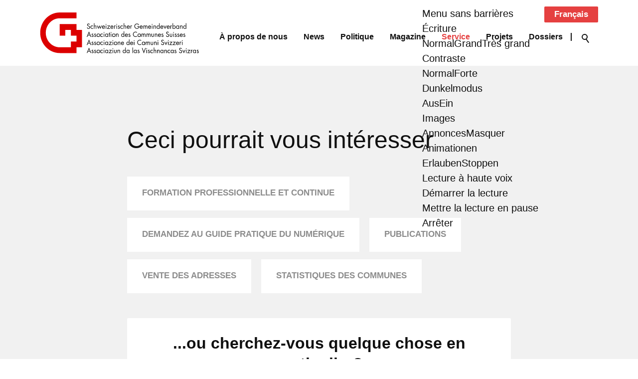

--- FILE ---
content_type: text/html; charset=utf-8
request_url: https://www.in-comune.ch/fr/service/
body_size: 41115
content:
<!DOCTYPE html>
<html lang="fr" class="pagestatus-init no-js no-weditor scrolled-top page_var0 object-default project-fr subdir-service navId-496566496566"><head><meta charset="UTF-8" /><title>Association des Communes Suisses - Service - Schweizerischer Gemeindeverband</title><!--
      Diese Seite wurde mit Weblication® CMS erstellt.
      Weblication® ist ein Produkt der Scholl Communications AG in 77694 Kehl.
      Weitere Informationen finden Sie unter https://www.weblication.de bzw. https://scholl.de.
    --><meta name="Description" content=""/><meta name="Keywords" content=""/><meta name="Robots" content="index, noodp"/><meta name="viewport" content="width=device-width, initial-scale=1"/><meta name="referrer" content="strict-origin-when-cross-origin"/><meta name="Generator" content="Weblication® CMS"/><!--[if IE]><meta http-equiv="x-ua-compatible" content="IE=edge" /><![endif]--><meta name="format-detection" content="telephone=no"/><meta name="geo.region" content="ch-be"/><meta name="geo.placename" content="Holzikofenweg 8, 3001 Bern, Schweiz"/><meta name="geo.position" content="46.9472510;7.4318020"/><meta property="twitter:card" content="summary_large_image"/><meta property="og:title" content="Service"/><meta property="og:description" content=""/><meta property="twitter:title" content="Service"/><meta property="twitter:description" content=""/><link rel="alternate" hreflang="it" href="http://www.chgemeinden.ch/it/servizi/index.php"/><link rel="alternate" hreflang="fr" href="http://www.chgemeinden.ch/fr/service/index.php"/><link rel="alternate" hreflang="de" href="http://www.chgemeinden.ch/de/service/index.php"/><link rel="icon" href="/wGlobal/wGlobal/layout/images/favicon.svg"/><link rel="canonical" href="https://www.chgemeinden.ch/fr/service/"/><script>document.documentElement.className = document.documentElement.className.replace('no-js', 'js');wNavidStandard='496566496566';wProjectPath='/fr'; </script><!--WNEOUC:<link rel="stylesheet" href="/wGlobal/wGlobal/layout/styles/optimized/design_f400fb1d7b78ea35c4620eec79f4ebcc.css?1753884877"/>:WNEOUC--><!--WEOUCO--><style>
@media (min-width: 1200px){}@media (max-width: 1199px){}@media (min-width: 1200px){}@media (max-width: 1199px){}@media (min-width: 768px){}@media (max-width: 767px){}@media (min-width: 576px){}@media (max-width: 575px){}@media (min-width: 415px){}@media (max-width: 414px){}:root{--baseColorPrimary1:#E54040;--baseColorPrimary2:#F1F1F1;--baseColorWhite:#FFFFFF;--baseColorLighter:#F0F0F0;--baseColorLight:#DDDDDD;--baseColorSemi:#C0C0C0;--baseColorDark:#888888;--baseColorDarker:#404040;--baseColorBlack:#101010;--backgroundColorBody:var(--baseColorWhite);--backgroundColorHeader:var(--baseColorWhite);--backgroundColorHeaderBefore:var(--baseColorWhite);--fontColorHeaderBefore:var(--baseColorBlack);--fontColorSearchSymbolHeaderBefore:var(--baseColorWhite);--fontColorHeaderAfter:var(--baseColorDark);--backgroundColorHeaderAfter:var(--baseColorLight);--fontColorSearchSymbolHeader:var(--baseColorBlack);--fontColorSearchSymbolHeaderAfter:var(--baseColorBlack);--backgroundColorSearchLayer:var(--baseColorPrimary1);--fontColorNavigationMetaHeaderMainLevel1:rgba(16,16,16,0.4);--fontColorNavigationMetaHeaderMainLevel1Selected:rgba(16,16,16,0.6);--fontColorNavigationMetaHeaderMainLevel1Hover:rgba(16,16,16,0.6);--fontColorNavigationMetaHeaderMainLevel1Active:rgba(16,16,16,0.6);--fontColorNavigationMetaHeaderBeforeLevel1:var(--baseColorWhite);--fontColorNavigationMetaHeaderBeforeLevel1Selected:var(--baseColorLighter);--fontColorNavigationMetaHeaderBeforeLevel1Hover:var(--baseColorLighter);--fontColorNavigationMetaHeaderBeforeLevel1Active:var(--baseColorLighter);--backgroundColorNavigationMeta:transparent;--backgroundColorNavigationMain:transparent;--backgroundColorNavigationMainLayer:rgba(255,255,255,0.8);--backgroundColorMegaDropdown:rgba(255,255,255,0.8);--backgroundColorNavigationMainBlockBefore:transparent;--fontColorNavigationMainLevel1:var(--baseColorBlack);--fontColorNavigationMainLevel1Selected:var(--baseColorBlack);--fontColorNavigationMainLevel1Hover:var(--baseColorBlack);--fontColorNavigationMainLevel1Active:var(--baseColorBlack);--fontColorNavigationMainLevel2:var(--baseColorBlack);--fontColorNavigationMainLevel2Selected:var(--baseColorBlack);--fontColorNavigationMainLevel2Hover:var(--baseColorBlack);--fontColorNavigationMainLevel2Active:var(--baseColorBlack);--backgroundColorNavigationMainLevel1:transparent;--backgroundColorNavigationMainLevel1Selected:transparent;--backgroundColorNavigationMainLevel1Hover:transparent;--backgroundColorNavigationMainLevel1Active:transparent;--backgroundColorNavigationMainLevel2:transparent;--backgroundColorNavigationMainLevel2Selected:transparent;--backgroundColorNavigationMainLevel2Hover:rgba(16,16,16,0.02);--backgroundColorNavigationMainLevel2Active:rgba(16,16,16,0.05);--symbolColorNavigationMenu:var(--baseColorBlack);--backgroundColorNavigationMenu:rgba(255,255,255,0.8);--fontColorNavigationMenuLevel1:var(--baseColorBlack);--fontColorNavigationMenuLevel1Selected:var(--baseColorBlack);--fontColorNavigationMenuLevel1Hover:var(--baseColorBlack);--fontColorNavigationMenuLevel1Active:var(--baseColorBlack);--fontColorNavigationMenuLevel2:var(--baseColorBlack);--fontColorNavigationMenuLevel2Selected:var(--baseColorBlack);--fontColorNavigationMenuLevel2Hover:var(--baseColorBlack);--fontColorNavigationMenuLevel2Active:var(--baseColorBlack);--backgroundColorNavigationMenuLevel1:transparent;--backgroundColorNavigationMenuLevel1Selected:transparent;--backgroundColorNavigationMenuLevel1Hover:transparent;--backgroundColorNavigationMenuLevel1Active:rgba(16,16,16,0.05);--backgroundColorNavigationMenuLevel2:transparent;--backgroundColorNavigationMenuLevel2Selected:transparent;--backgroundColorNavigationMenuLevel2Hover:transparent;--backgroundColorNavigationMenuLevel2Active:rgba(16,16,16,0.05);--backgroundColorNavigationSub:transparent;--fontColorNavigationSubLevel1:var(--baseColorBlack);--fontColorNavigationSubLevel1Selected:var(--baseColorBlack);--fontColorNavigationSubLevel1Hover:var(--baseColorBlack);--fontColorNavigationSubLevel1Active:var(--baseColorBlack);--fontColorNavigationSubLevel2:var(--baseColorBlack);--fontColorNavigationSubLevel2Selected:var(--baseColorBlack);--fontColorNavigationSubLevel2Hover:var(--baseColorBlack);--fontColorNavigationSubLevel2Active:var(--baseColorBlack);--backgroundColorNavigationSubLevel1:transparent;--backgroundColorNavigationSubLevel1Selected:transparent;--backgroundColorNavigationSubLevel1Hover:transparent;--backgroundColorNavigationSubLevel1Active:transparent;--backgroundColorNavigationSubLevel2:transparent;--backgroundColorNavigationSubLevel2Selected:transparent;--backgroundColorNavigationSubLevel2Hover:transparent;--backgroundColorNavigationSubLevel2Active:transparent;--fontColorNavigationBreadcrumb:rgba(16,16,16,0.5);--fontColorNavigationBreadcrumbHover:var(--baseColorBlack);--fontColorNavigationBreadcrumbActive:var(--baseColorBlack);--backgroundColorNavigationBreadcrumb:transparent;--backgroundColorContent:var(--baseColorWhite);--fontColorDefault:var(--baseColorBlack);--fontColorSub:rgba(16,16,16,0.5);--fontColorWeak:rgba(16,16,16,0.4);--fontColorInverseDefault:var(--baseColorWhite);--fontColorInverseSub:rgba(255,255,255,0.5);--fontColorInverseWeak:rgba(255,255,255,0.5);--fontColorError:var(--baseColorPrimary1);--fontColorHeadline1:var(--baseColorBlack);--fontColorHeadline2:var(--baseColorBlack);--fontColorHeadline3:var(--baseColorBlack);--fontColorHeadline4:var(--baseColorBlack);--fontColorHeadline5:var(--baseColorBlack);--fontColorHeadline6:var(--baseColorBlack);--fontColorInverseHeadline1:var(--baseColorWhite);--fontColorInverseHeadline2:var(--baseColorWhite);--fontColorInverseHeadline3:var(--baseColorWhite);--fontColorInverseHeadline4:var(--baseColorWhite);--fontColorInverseHeadline5:var(--baseColorWhite);--fontColorInverseHeadline6:var(--baseColorWhite);--fontColorLink:var(--baseColorPrimary1);--fontColorLinkHover:rgba(229,64,64,0.8);--fontColorLinkActive:rgba(229,64,64,0.8);--fontColorInverseLink:rgba(255,255,255,0.7);--fontColorInverseLinkHover:var(--baseColorWhite);--fontColorInverseLinkActive:var(--baseColorWhite);--fontColorEntryTitle:var(--baseColorBlack);--fontColorEntryDate:rgba(16,16,16,0.4);--fontColorEntryDescription:rgba(16,16,16,0.6);--fontColorInverseEntryTitle:var(--baseColorWhite);--fontColorInverseEntryDate:rgba(255,255,255,0.4);--fontColorInverseEntryDescription:rgba(255,255,255,0.6);--backgroundColorWhite:var(--baseColorWhite);--backgroundColorBlack:var(--baseColorBlack);--backgroundColorLight1:var(--baseColorWhite);--backgroundColorLight2:var(--baseColorPrimary2);--backgroundColorDark1:var(--baseColorDarker);--backgroundColorDark2:var(--baseColorPrimary1);--backgroundColorError:rgba(229,64,64,0.3);--borderColorDefault:;--borderColorLight:;--borderColorDark:;--borderColorLines:;--backgroundColorButton:var(--baseColorPrimary1);--backgroundColorButtonHover:rgba(229,64,64,0.8);--backgroundColorButtonActive:rgba(229,64,64,0.6);--borderColorButton:var(--baseColorPrimary1);--borderColorButtonHover:rgba(229,64,64,0.8);--borderColorButtonActive:rgba(229,64,64,0.6);--fontColorButton:var(--baseColorWhite);--fontColorButtonHover:var(--baseColorWhite);--fontColorButtonActive:var(--baseColorWhite);--backgroundColorInverseButton:var(--baseColorWhite);--backgroundColorInverseButtonHover:rgba(255,255,255,0.8);--backgroundColorInverseButtonActive:rgba(255,255,255,0.6);--borderColorInverseButton:var(--baseColorLight);--borderColorInverseButtonHover:rgba(255,255,255,0.8);--borderColorInverseButtonActive:rgba(255,255,255,0.6);--fontColorInverseButton:var(--baseColorBlack);--fontColorInverseButtonHover:var(--baseColorBlack);--fontColorInverseButtonActive:var(--baseColorBlack);--backgroundColorInputs:var(--baseColorPrimary2);--borderColorInput:var(--baseColorLighter);--borderColorInputFocus:rgba(229,64,64,0.3);--backgroundColorTable:transparent;--backgroundColorTableHeader:var(--baseColorPrimary2);--backgroundColorTableCellHightlighted:var(--baseColorLighter);--borderColorTable:;--colorLinkIcon:var(--fontColorLink);--colorLinkIconInverse:var(--fontColorInverseLink);--fontColorFunctions:var(--baseColorPrimary1);--fontColorFunctionsActive:var(--baseColorPrimary1);--backgroundColorFunctions:#FFFFFF;--backgroundColorFunctionsActive:var(--baseColorPrimary1);--backgroundColorFooter:var(--baseColorDarker);--isDarkBackgroundFooter:yes}.isLightBackground .isDarkBackground{}.isLightBackground .isDarkBackground div:not(.keepColor), .isLightBackground .isDarkBackground table:not(.keepColor), .isLightBackground .isDarkBackground span:not(.keepColor), .isLightBackground .isDarkBackground p:not(.keepColor), .isLightBackground .isDarkBackground strong:not(.keepColor), .isLightBackground .isDarkBackground em:not(.keepColor), .isLightBackground .isDarkBackground ul:not(.keepColor), .isLightBackground .isDarkBackground li:not(.keepColor){color:#FFFFFF}.isLightBackground .isDarkBackground a:not(.keepColor), .isLightBackground .isDarkBackground a *:not(.keepColor){color:rgba(255,255,255,0.7)}.isLightBackground .isDarkBackground a:not(.keepColor):hover, .isLightBackground .isDarkBackground a *:not(.keepColor):hover{color:#FFFFFF}.isLightBackground .isDarkBackground .accordionHeaderOpener:not(.keepColor){}.isLightBackground .isDarkBackground .accordionHeaderOpener:not(.keepColor):before, .isLightBackground .isDarkBackground .accordionHeaderOpener:not(.keepColor):after{background-color:#FFFFFF !important}.isLightBackground .isDarkBackground .text-sub:not(.keepColor){color:rgba(255,255,255,0.5)}.isLightBackground .isDarkBackground .text-weak:not(.keepColor){color:rgba(255,255,255,0.5)}.isLightBackground .isDarkBackground h1:not(.keepColor), .isLightBackground .isDarkBackground h1 *:not(.keepColor){color:#FFFFFF}.isLightBackground .isDarkBackground h2:not(.keepColor), .isLightBackground .isDarkBackground h2 *:not(.keepColor){color:#FFFFFF}.isLightBackground .isDarkBackground h3:not(.keepColor), .isLightBackground .isDarkBackground h3 *:not(.keepColor){color:#FFFFFF}.isLightBackground .isDarkBackground h4:not(.keepColor), .isLightBackground .isDarkBackground h4 *:not(.keepColor), .isLightBackground .isDarkBackground h5:not(.keepColor), .isLightBackground .isDarkBackground h5 *:not(.keepColor), .isLightBackground .isDarkBackground h6:not(.keepColor), .isLightBackground .isDarkBackground h6 *:not(.keepColor){color:#FFFFFF}.isLightBackground .isDarkBackground .listEntryTitle:not(.keepColor){color:#FFFFFF}.isLightBackground .isDarkBackground .listEntryDate:not(.keepColor){color:rgba(255,255,255,0.4)}.isLightBackground .isDarkBackground .listEntryDescription:not(.keepColor), .isLightBackground .isDarkBackground .listEntryDescription *:not(.keepColor){color:rgba(255,255,255,0.6)}.isLightBackground .isDarkBackground .listEntryUrl > a:not(.keepColor){color:rgba(255,255,255,0.7)}.isLightBackground .isDarkBackground .listEntryUrl > a:not(.keepColor):hover{color:#FFFFFF}.isLightBackground{}.isLightBackground div:not(.keepColor), .isLightBackground span:not(.keepColor), .isLightBackground p:not(.keepColor), .isLightBackground strong:not(.keepColor), .isLightBackground em:not(.keepColor), .isLightBackground ul:not(.keepColor), .isLightBackground li:not(.keepColor){color:#101010}.isLightBackground a:not(.keepColor), .isLightBackground a *:not(.keepColor){color:#E54040}.isLightBackground a:not(.keepColor):hover, .isLightBackground a *:not(.keepColor):hover{color:rgba(229,64,64,0.8)}.isLightBackground .accordionHeaderOpener:not(.keepColor){}.isLightBackground .accordionHeaderOpener:not(.keepColor):before, .isLightBackground .accordionHeaderOpener:not(.keepColor):after{background-color:#101010 !important}.isLightBackground .text-sub:not(.keepColor){color:rgba(16,16,16,0.5)}.isLightBackground .text-weak:not(.keepColor){color:rgba(16,16,16,0.4)}.isLightBackground h1:not(.keepColor), .isLightBackground h1 *:not(.keepColor){color:#101010}.isLightBackground h2:not(.keepColor), .isLightBackground h2 *:not(.keepColor){color:#101010}.isLightBackground h3:not(.keepColor), .isLightBackground h3 *:not(.keepColor){color:#101010}.isLightBackground h4:not(.keepColor), .isLightBackground h4 *:not(.keepColor), .isLightBackground h5:not(.keepColor), .isLightBackground h5 *:not(.keepColor), .isLightBackground h6:not(.keepColor), .isLightBackground h6 *:not(.keepColor){color:#101010}.isLightBackground .listEntryTitle:not(.keepColor){color:#101010}.isLightBackground .listEntryDate:not(.keepColor){color:rgba(16,16,16,0.4)}.isLightBackground .listEntryDescription:not(.keepColor), .isLightBackground .listEntryDescription *:not(.keepColor){color:rgba(16,16,16,0.6)}.isLightBackground .listEntryUrl > a:not(.keepColor){color:#E54040}.isLightBackground .listEntryUrl > a:not(.keepColor):hover{color:rgba(229,64,64,0.8)}@media (min-width: 768px){}@media(prefers-contrast:more){}html.embedpage-body-open{overflow:hidden}@font-face{font-family:'Font Awesome 5 Free';font-style:normal;font-weight:normal;src:url("/wGlobal/wGlobal/layout/webfonts/fontAwesome5/fa-regular-400.eot");src:url("/wGlobal/wGlobal/layout/webfonts/fontAwesome5/fa-regular-400.eot?#iefix") format("embedded-opentype"), url("/wGlobal/wGlobal/layout/webfonts/fontAwesome5/fa-regular-400.woff2") format("woff2"), url("/wGlobal/wGlobal/layout/webfonts/fontAwesome5/fa-regular-400.woff") format("woff"), url("/wGlobal/wGlobal/layout/webfonts/fontAwesome5/fa-regular-400.ttf") format("truetype"), url("/wGlobal/wGlobal/layout/webfonts/fontAwesome5/fa-regular-400.svg#fontawesome") format("svg")}@font-face{font-family:'Font Awesome 5 Free';font-style:normal;font-weight:900;src:url("/wGlobal/wGlobal/layout/webfonts/fontAwesome5/fa-solid-900.eot");src:url("/wGlobal/wGlobal/layout/webfonts/fontAwesome5/fa-solid-900.eot?#iefix") format("embedded-opentype"), url("/wGlobal/wGlobal/layout/webfonts/fontAwesome5/fa-solid-900.woff2") format("woff2"), url("/wGlobal/wGlobal/layout/webfonts/fontAwesome5/fa-solid-900.woff") format("woff"), url("/wGlobal/wGlobal/layout/webfonts/fontAwesome5/fa-solid-900.ttf") format("truetype"), url("/wGlobal/wGlobal/layout/webfonts/fontAwesome5/fa-solid-900.svg#fontawesome") format("svg")}@font-face{font-family:'Font Awesome 5 Brands';font-style:normal;font-weight:normal;src:url("/wGlobal/wGlobal/layout/webfonts/fontAwesome5/fa-brands-400.eot");src:url("/wGlobal/wGlobal/layout/webfonts/fontAwesome5/fa-brands-400.eot?#iefix") format("embedded-opentype"), url("/wGlobal/wGlobal/layout/webfonts/fontAwesome5/fa-brands-400.woff2") format("woff2"), url("/wGlobal/wGlobal/layout/webfonts/fontAwesome5/fa-brands-400.woff") format("woff"), url("/wGlobal/wGlobal/layout/webfonts/fontAwesome5/fa-brands-400.ttf") format("truetype"), url("/wGlobal/wGlobal/layout/webfonts/fontAwesome5/fa-brands-400.svg#fontawesome") format("svg")}@-webkit-keyframes fa-spin 0%{-webkit-transform:rotate(0deg);transform:rotate(0deg)}@-webkit-keyframes fa-spin 100%{-webkit-transform:rotate(360deg);transform:rotate(360deg)}@keyframes fa-spin{0%{-webkit-transform:rotate(0deg);transform:rotate(0deg)}100%{-webkit-transform:rotate(360deg);transform:rotate(360deg)}}:root .fa-rotate-90, :root .fa-rotate-180, :root .fa-rotate-270, :root .fa-flip-horizontal, :root .fa-flip-vertical{-webkit-filter:none;filter:none}@media (prefers-reduced-motion: reduce){}@-webkit-keyframes fa-beat 0%, @-webkit-keyframes fa-beat 90%{-webkit-transform:scale(1);transform:scale(1)}@-webkit-keyframes fa-beat 45%{-webkit-transform:scale(var(--fa-beat-scale, 1.25));transform:scale(var(--fa-beat-scale, 1.25))}@keyframes fa-beat{0%, 90%{-webkit-transform:scale(1);transform:scale(1)}45%{-webkit-transform:scale(var(--fa-beat-scale, 1.25));transform:scale(var(--fa-beat-scale, 1.25))}}@-webkit-keyframes fa-bounce 0%{-webkit-transform:scale(1,1) translateY(0);transform:scale(1,1) translateY(0)}@-webkit-keyframes fa-bounce 10%{-webkit-transform:scale(var(--fa-bounce-start-scale-x, 1.1),var(--fa-bounce-start-scale-y, 0.9)) translateY(0);transform:scale(var(--fa-bounce-start-scale-x, 1.1),var(--fa-bounce-start-scale-y, 0.9)) translateY(0)}@-webkit-keyframes fa-bounce 30%{-webkit-transform:scale(var(--fa-bounce-jump-scale-x, 0.9),var(--fa-bounce-jump-scale-y, 1.1)) translateY(var(--fa-bounce-height, -0.5em));transform:scale(var(--fa-bounce-jump-scale-x, 0.9),var(--fa-bounce-jump-scale-y, 1.1)) translateY(var(--fa-bounce-height, -0.5em))}@-webkit-keyframes fa-bounce 50%{-webkit-transform:scale(var(--fa-bounce-land-scale-x, 1.05),var(--fa-bounce-land-scale-y, 0.95)) translateY(0);transform:scale(var(--fa-bounce-land-scale-x, 1.05),var(--fa-bounce-land-scale-y, 0.95)) translateY(0)}@-webkit-keyframes fa-bounce 57%{-webkit-transform:scale(1,1) translateY(var(--fa-bounce-rebound, -0.125em));transform:scale(1,1) translateY(var(--fa-bounce-rebound, -0.125em))}@-webkit-keyframes fa-bounce 64%{-webkit-transform:scale(1,1) translateY(0);transform:scale(1,1) translateY(0)}@-webkit-keyframes fa-bounce 100%{-webkit-transform:scale(1,1) translateY(0);transform:scale(1,1) translateY(0)}@keyframes fa-bounce{0%{-webkit-transform:scale(1,1) translateY(0);transform:scale(1,1) translateY(0)}10%{-webkit-transform:scale(var(--fa-bounce-start-scale-x, 1.1),var(--fa-bounce-start-scale-y, 0.9)) translateY(0);transform:scale(var(--fa-bounce-start-scale-x, 1.1),var(--fa-bounce-start-scale-y, 0.9)) translateY(0)}30%{-webkit-transform:scale(var(--fa-bounce-jump-scale-x, 0.9),var(--fa-bounce-jump-scale-y, 1.1)) translateY(var(--fa-bounce-height, -0.5em));transform:scale(var(--fa-bounce-jump-scale-x, 0.9),var(--fa-bounce-jump-scale-y, 1.1)) translateY(var(--fa-bounce-height, -0.5em))}50%{-webkit-transform:scale(var(--fa-bounce-land-scale-x, 1.05),var(--fa-bounce-land-scale-y, 0.95)) translateY(0);transform:scale(var(--fa-bounce-land-scale-x, 1.05),var(--fa-bounce-land-scale-y, 0.95)) translateY(0)}57%{-webkit-transform:scale(1,1) translateY(var(--fa-bounce-rebound, -0.125em));transform:scale(1,1) translateY(var(--fa-bounce-rebound, -0.125em))}64%{-webkit-transform:scale(1,1) translateY(0);transform:scale(1,1) translateY(0)}100%{-webkit-transform:scale(1,1) translateY(0);transform:scale(1,1) translateY(0)}}@-webkit-keyframes fa-fade 50%{opacity:var(--fa-fade-opacity, 0.4)}@keyframes fa-fade{50%{opacity:var(--fa-fade-opacity, 0.4)}}@-webkit-keyframes fa-beat-fade 0%, @-webkit-keyframes fa-beat-fade 100%{opacity:var(--fa-beat-fade-opacity, 0.4);-webkit-transform:scale(1);transform:scale(1)}@-webkit-keyframes fa-beat-fade 50%{opacity:1;-webkit-transform:scale(var(--fa-beat-fade-scale, 1.125));transform:scale(var(--fa-beat-fade-scale, 1.125))}@keyframes fa-beat-fade{0%, 100%{opacity:var(--fa-beat-fade-opacity, 0.4);-webkit-transform:scale(1);transform:scale(1)}50%{opacity:1;-webkit-transform:scale(var(--fa-beat-fade-scale, 1.125));transform:scale(var(--fa-beat-fade-scale, 1.125))}}@-webkit-keyframes fa-flip 50%{-webkit-transform:rotate3d(var(--fa-flip-x, 0),var(--fa-flip-y, 1),var(--fa-flip-z, 0),var(--fa-flip-angle, -180deg));transform:rotate3d(var(--fa-flip-x, 0),var(--fa-flip-y, 1),var(--fa-flip-z, 0),var(--fa-flip-angle, -180deg))}@keyframes fa-flip{50%{-webkit-transform:rotate3d(var(--fa-flip-x, 0),var(--fa-flip-y, 1),var(--fa-flip-z, 0),var(--fa-flip-angle, -180deg));transform:rotate3d(var(--fa-flip-x, 0),var(--fa-flip-y, 1),var(--fa-flip-z, 0),var(--fa-flip-angle, -180deg))}}@-webkit-keyframes fa-shake 0%{-webkit-transform:rotate(-15deg);transform:rotate(-15deg)}@-webkit-keyframes fa-shake 4%{-webkit-transform:rotate(15deg);transform:rotate(15deg)}@-webkit-keyframes fa-shake 8%, @-webkit-keyframes fa-shake 24%{-webkit-transform:rotate(-18deg);transform:rotate(-18deg)}@-webkit-keyframes fa-shake 12%, @-webkit-keyframes fa-shake 28%{-webkit-transform:rotate(18deg);transform:rotate(18deg)}@-webkit-keyframes fa-shake 16%{-webkit-transform:rotate(-22deg);transform:rotate(-22deg)}@-webkit-keyframes fa-shake 20%{-webkit-transform:rotate(22deg);transform:rotate(22deg)}@-webkit-keyframes fa-shake 32%{-webkit-transform:rotate(-12deg);transform:rotate(-12deg)}@-webkit-keyframes fa-shake 36%{-webkit-transform:rotate(12deg);transform:rotate(12deg)}@-webkit-keyframes fa-shake 40%, @-webkit-keyframes fa-shake 100%{-webkit-transform:rotate(0deg);transform:rotate(0deg)}@keyframes fa-shake{0%{-webkit-transform:rotate(-15deg);transform:rotate(-15deg)}4%{-webkit-transform:rotate(15deg);transform:rotate(15deg)}8%, 24%{-webkit-transform:rotate(-18deg);transform:rotate(-18deg)}12%, 28%{-webkit-transform:rotate(18deg);transform:rotate(18deg)}16%{-webkit-transform:rotate(-22deg);transform:rotate(-22deg)}20%{-webkit-transform:rotate(22deg);transform:rotate(22deg)}32%{-webkit-transform:rotate(-12deg);transform:rotate(-12deg)}36%{-webkit-transform:rotate(12deg);transform:rotate(12deg)}40%, 100%{-webkit-transform:rotate(0deg);transform:rotate(0deg)}}@-webkit-keyframes fa-spin 0%{-webkit-transform:rotate(0deg);transform:rotate(0deg)}@-webkit-keyframes fa-spin 100%{-webkit-transform:rotate(360deg);transform:rotate(360deg)}@keyframes fa-spin{0%{-webkit-transform:rotate(0deg);transform:rotate(0deg)}100%{-webkit-transform:rotate(360deg);transform:rotate(360deg)}}:root, :host{--fa-style-family-brands:'Font Awesome 6 Brands';--fa-font-brands:normal 400 1em/1 'Font Awesome 6 Brands'}@font-face{font-family:'Font Awesome 6 Brands';font-style:normal;font-weight:400;font-display:block;src:url("/wGlobal/wGlobal/layout/webfonts/fontAwesome6/fa-brands-400.woff2") format("woff2"), url("/wGlobal/wGlobal/layout/webfonts/fontAwesome6/fa-brands-400.ttf") format("truetype")}:root, :host{--fa-style-family-classic:'Font Awesome 6 Free';--fa-font-regular:normal 400 1em/1 'Font Awesome 6 Free'}@font-face{font-family:'Font Awesome 6 Free';font-style:normal;font-weight:400;font-display:block;src:url("/wGlobal/wGlobal/layout/webfonts/fontAwesome6/fa-regular-400.woff2") format("woff2"), url("/wGlobal/wGlobal/layout/webfonts/fontAwesome6/fa-regular-400.ttf") format("truetype")}:root, :host{--fa-style-family-classic:'Font Awesome 6 Free';--fa-font-solid:normal 900 1em/1 'Font Awesome 6 Free'}@font-face{font-family:'Font Awesome 6 Free';font-style:normal;font-weight:900;font-display:block;src:url("/wGlobal/wGlobal/layout/webfonts/fontAwesome6/fa-solid-900.woff2") format("woff2"), url("/wGlobal/wGlobal/layout/webfonts/fontAwesome6/fa-solid-900.ttf") format("truetype")}@font-face{font-family:'Font Awesome 5 Brands';font-display:block;font-weight:400;src:url("/wGlobal/wGlobal/layout/webfonts/fontAwesome6/fa-brands-400.woff2") format("woff2"), url("/wGlobal/wGlobal/layout/webfonts/fontAwesome6/fa-brands-400.ttf") format("truetype")}@font-face{font-family:'Font Awesome 5 Free';font-display:block;font-weight:900;src:url("/wGlobal/wGlobal/layout/webfonts/fontAwesome6/fa-solid-900.woff2") format("woff2"), url("/wGlobal/wGlobal/layout/webfonts/fontAwesome6/fa-solid-900.ttf") format("truetype")}@font-face{font-family:'Font Awesome 5 Free';font-display:block;font-weight:400;src:url("/wGlobal/wGlobal/layout/webfonts/fontAwesome6/fa-regular-400.woff2") format("woff2"), url("/wGlobal/wGlobal/layout/webfonts/fontAwesome6/fa-regular-400.ttf") format("truetype")}@font-face{font-family:'FontAwesome';font-display:block;src:url("/wGlobal/wGlobal/layout/webfonts/fontAwesome6/fa-solid-900.woff2") format("woff2"), url("/wGlobal/wGlobal/layout/webfonts/fontAwesome6/fa-solid-900.ttf") format("truetype")}@font-face{font-family:'FontAwesome';font-display:block;src:url("/wGlobal/wGlobal/layout/webfonts/fontAwesome6/fa-brands-400.woff2") format("woff2"), url("/wGlobal/wGlobal/layout/webfonts/fontAwesome6/fa-brands-400.ttf") format("truetype")}@font-face{font-family:'FontAwesome';font-display:block;src:url("/wGlobal/wGlobal/layout/webfonts/fontAwesome6/fa-regular-400.woff2") format("woff2"), url("/wGlobal/wGlobal/layout/webfonts/fontAwesome6/fa-regular-400.ttf") format("truetype");unicode-range:U+F003,U+F006,U+F014,U+F016-F017,U+F01A-F01B,U+F01D,U+F022,U+F03E,U+F044,U+F046,U+F05C-F05D,U+F06E,U+F070,U+F087-F088,U+F08A,U+F094,U+F096-F097,U+F09D,U+F0A0,U+F0A2,U+F0A4-F0A7,U+F0C5,U+F0C7,U+F0E5-F0E6,U+F0EB,U+F0F6-F0F8,U+F10C,U+F114-F115,U+F118-F11A,U+F11C-F11D,U+F133,U+F147,U+F14E,U+F150-F152,U+F185-F186,U+F18E,U+F190-F192,U+F196,U+F1C1-F1C9,U+F1D9,U+F1DB,U+F1E3,U+F1EA,U+F1F7,U+F1F9,U+F20A,U+F247-F248,U+F24A,U+F24D,U+F255-F25B,U+F25D,U+F271-F274,U+F278,U+F27B,U+F28C,U+F28E,U+F29C,U+F2B5,U+F2B7,U+F2BA,U+F2BC,U+F2BE,U+F2C0-F2C1,U+F2C3,U+F2D0,U+F2D2,U+F2D4,U+F2DC}@font-face{font-family:'FontAwesome';font-display:block;src:url("/wGlobal/wGlobal/layout/webfonts/fontAwesome6/fa-v4compatibility.woff2") format("woff2"), url("/wGlobal/wGlobal/layout/webfonts/fontAwesome6/fa-v4compatibility.ttf") format("truetype");unicode-range:U+F041,U+F047,U+F065-F066,U+F07D-F07E,U+F080,U+F08B,U+F08E,U+F090,U+F09A,U+F0AC,U+F0AE,U+F0B2,U+F0D0,U+F0D6,U+F0E4,U+F0EC,U+F10A-F10B,U+F123,U+F13E,U+F148-F149,U+F14C,U+F156,U+F15E,U+F160-F161,U+F163,U+F175-F178,U+F195,U+F1F8,U+F219,U+F27A}@media (min-width:360px){}html.wglBox{}.wglLightbox{cursor:pointer}.wglLightbox[data-isinactivelightbox='1']{cursor:inherit}html.ios .wLightbox .wLightboxOuter .wLightboxInner{-webkit-overflow-scrolling:touch}@media (min-width: 768px){}@media (min-width: 768px){}@media (min-width: 768px){}@media (min-width: 768px){}@media (min-width: 768px){}@media (min-width: 768px){}@media (min-width: 1200px){}@media (min-width: 768px){}@media (max-width: 575px){}#blockContentInner{}#blockContentInner .elementSection > div, #blockContentInner .elementSectionObjectEventMulti > div, #blockContentInner .elementSectionObjectContactPerson > div, #blockContentInner .elementSectionObjectBlogpost > div{}html:lang(en) .wReaderPanelEmbed .wButtonStartReading:before{content:'Read aloud'}html:lang(en) .wReaderPanelEmbed.pauseReading .wButtonStartReading:before{content:'Continue read aloud'}html:lang(en) .wReaderPanelEmbed .wButtonStopReading:before{content:'Stop'}.wglElementCanBeRead:hover{outline:dotted 4px #a0a0a0}.wglElementIsBeingRead{outline:dotted 4px #000000}.wglElementIsBeingRead:hover{outline:dotted 4px #000000}.isLightBackground .isDarkBackground #scrollDown:before, .isLightBackground .isDarkBackground #scrollDown:after, .isLightBackground .isDarkBackground .scrollDownSection:before, .isLightBackground .isDarkBackground .scrollDownSection:after{background-color:#FFFFFF}#blockHeader #scrollProgress{position:absolute}#blockHeader{width:100%;padding:0;background:#FFFFFF;position:relative;z-index:1;position:fixed;z-index:100;top:0}#blockHeader #blockHeaderMain{height:52px}#blockHeader #blockHeaderMain #blockHeaderMainInner{max-width:1490px;position:relative;margin:0 auto}#blockHeader #blockHeaderMain #logo{position:absolute;z-index:2;margin:1px 0 0 1rem}#blockHeader #blockHeaderMain #logo > img, #blockHeader #blockHeaderMain #logo > svg{height:50px;width:auto;display:block}#blockHeader #blockHeaderMain #logo .logoImgFull{display:none}#blockHeader #blockHeaderMain #logo .logoImgOnScroll{display:none}#blockHeader #blockHeaderMain #languageSelector{z-index:1;padding:0 0 0 8px}#blockHeader #blockHeaderMain #languageSelector #languageSelected{position:relative;line-height:32px;padding:0 20px 0 4px;background:transparent;display:block}#blockHeader #blockHeaderMain #languageSelector #languageSelected img{height:12px;box-shadow:0 0 3px rgba(0,0,0,0.2);background:#FFFFFF;display:none}#blockHeader #blockHeaderMain #languageSelector #languageSelected .textShort{display:none}#blockHeader #blockHeaderMain #languageSelector #languageSelected .text{display:block}#blockHeader #blockHeaderMain #languageSelector #languageSelected .opener{position:absolute;display:block;right:0;top:2px;width:20px;height:24px;cursor:pointer}#blockHeader #blockHeaderMain #languageSelector #languageSelected .opener:before, #blockHeader #blockHeaderMain #languageSelector #languageSelected .opener:after{content:'';position:absolute;display:block;width:8px;height:1px;margin:14px 0 0 4px;background:#101010;transform:rotate(40deg)}#blockHeader #blockHeaderMain #languageSelector #languageSelected .opener:after{margin:14px 0 0 9px;transform:rotate(-40deg)}#blockHeader #blockHeaderMain #languageSelector #languageSelectable{display:none;position:absolute;z-index:20;padding:0;background:#DDDDDD}#blockHeader #blockHeaderMain #languageSelector #languageSelectable a.lang{display:block;text-decoration:none;padding:4px 8px;white-space:nowrap;color:#101010;background:transparent}#blockHeader #blockHeaderMain #languageSelector #languageSelectable a.lang.current{display:none}#blockHeader #blockHeaderMain #languageSelector #languageSelectable a.lang:hover{color:#101010;background:rgba(16,16,16,0.05)}#blockHeader #blockHeaderMain #languageSelector #languageSelectable a.lang img{height:12px;box-shadow:0 0 3px rgba(0,0,0,0.2);background:#FFFFFF;display:none}#blockHeader #blockHeaderMain #languageSelector #languageSelectable a.lang .textShort{display:none}#blockHeader #blockHeaderMain #languageSelector #languageSelectable a.lang .text{display:block}#blockHeader #blockHeaderMain #languageSelector:hover #languageSelectable, #blockHeader #blockHeaderMain #languageSelector.open #languageSelectable{display:block}#blockHeader #blockHeaderMain #languageSelector{display:none;position:absolute;top:8px;right:96px}.navmenu-open #blockHeader #blockHeaderMain #languageSelector{display:block}#blockHeader #blockHeaderMain #searchBox{z-index:2;position:absolute;width:auto;height:auto;background-color:transparent}#blockHeader #blockHeaderMain #searchBox .searchBoxContainer{margin:0;padding:0}#blockHeader #blockHeaderMain #searchBox .searchBoxContainer .searchBoxLabel{display:block;position:relative;right:0;margin:0;padding:0;width:48px;height:48px}#blockHeader #blockHeaderMain #searchBox .searchBoxContainer .searchBoxLabel > label{display:block;font-size:0}#blockHeader #blockHeaderMain #searchBox .searchBoxContainer .searchBoxLabel > label:before{content:'';pointer-events:none;position:absolute;top:16px;left:15px;width:12px;height:12px;border:solid 2px #101010;border-radius:50%;z-index:11}#blockHeader #blockHeaderMain #searchBox .searchBoxContainer .searchBoxLabel > label:after{content:'';pointer-events:none;position:absolute;top:15px;left:13px;width:9px;height:2px;background-color:#101010;transform:rotate(54deg);margin-top:14px;margin-left:9px;z-index:11}#blockHeader #blockHeaderMain #searchBox .searchBoxContainer .searchBoxElement{position:absolute;overflow:visible;cursor:pointer;margin:0}#blockHeader #blockHeaderMain #searchBox .searchBoxContainer .searchBoxElement .searchTerm{opacity:0;cursor:pointer;width:48px !important;height:48px;line-height:100%}#blockHeader #blockHeaderMain #searchBox.focused{width:auto}#blockHeader #blockHeaderMain #searchBox.focused .searchBoxContainer{}#blockHeader #blockHeaderMain #searchBox.focused .searchBoxContainer .searchBoxLabel{background-color:#E54040}#blockHeader #blockHeaderMain #searchBox.focused .searchBoxContainer .searchBoxLabel:after{content:'';display:block;position:absolute;z-index:10;left:0;width:100%;height:10px;background-color:#E54040}#blockHeader #blockHeaderMain #searchBox.focused .searchBoxContainer .searchBoxElement{top:48px;right:0;padding:20px;background-color:#E54040}#blockHeader #blockHeaderMain #searchBox.focused .searchBoxContainer .searchBoxElement .searchTerm{opacity:1;position:static;outline:none;cursor:text;height:32px;padding:0 6px;border-radius:0;width:128px !important;color:inherit}#blockHeader #blockHeaderMain #searchBox.focused .searchBoxContainer .searchBoxElement #searchSuggestOuter{position:absolute;z-index:20;background-color:#FFFFFF;color:#101010;border:solid 1px;border-top-style:none}#blockHeader #blockHeaderMain #searchBox.focused .searchBoxContainer .searchBoxElement #searchSuggestOuter .searchSuggestEntry{padding:2px 6px;cursor:pointer}#blockHeader #blockHeaderMain #searchBox.focused .searchBoxContainer .searchBoxElement #searchSuggestOuter .searchSuggestEntry:first-child{padding:4px 6px 2px 6px}#blockHeader #blockHeaderMain #searchBox.focused .searchBoxContainer .searchBoxElement #searchSuggestOuter .searchSuggestEntry:last-child{padding:2px 6px 4px 6px}#blockHeader #blockHeaderMain #searchBox.focused .searchBoxContainer .searchBoxElement #searchSuggestOuter .searchSuggestEntry:hover, #blockHeader #blockHeaderMain #searchBox.focused .searchBoxContainer .searchBoxElement #searchSuggestOuter .searchSuggestEntry.selected{background-color:#FFFFFF}#blockHeader #blockHeaderMain #searchBox #searchSubmit{display:none}#blockHeader #blockHeaderMain #searchBox{position:absolute;top:8px;right:58px}#blockHeader #blockHeaderMain #blockHeaderMainContent{display:none}@media only screen and (min-width: 576px){#blockHeader #blockHeaderMain #logo{margin:1px 0 0 1rem}}@media (max-width: 1199px){#blockHeader #blockHeaderMain #searchBox{top:0 !important}}@media only screen and (max-width: 1199px){#blockHeader #blockHeaderMain{}#blockHeader #blockHeaderMain html.navmenu-open{overflow:hidden}#blockHeader #blockHeaderMain #navigationMain{width:100%;position:relative}#blockHeader #blockHeaderMain #navigationMain > nav > div{display:block;position:fixed;top:0;left:0;width:100vw;height:0;margin-bottom:1rem;padding:0 1rem;overflow:auto;background-color:rgba(255,255,255,0.8);transition:all 0.3s ease-in-out}.navmenu-open #blockHeader #blockHeaderMain #navigationMain > nav > div{display:block;height:600px;height:calc(100vh - 52px)}#blockHeader #blockHeaderMain #navigationMain ul{list-style-type:none;margin:0;padding:0}#blockHeader #blockHeaderMain #navigationMain li{position:relative;display:block;margin:0;padding:0}#blockHeader #blockHeaderMain #navigationMain li > a{display:block;text-decoration:none;text-align:center}#blockHeader #blockHeaderMain #navigationMain li > ul{display:none}#blockHeader #blockHeaderMain #navigationMain li.selected, #blockHeader #blockHeaderMain #navigationMain li.descendantSelected{}#blockHeader #blockHeaderMain #navigationMain li.selected > ul, #blockHeader #blockHeaderMain #navigationMain li.descendantSelected > ul{display:block}#blockHeader #blockHeaderMain #navigationMain > nav > div{}#blockHeader #blockHeaderMain #navigationMain > nav > div > ul{max-width:1200px;margin:0 auto}#blockHeader #blockHeaderMain #navigationMain > nav > div > ul > li{}#blockHeader #blockHeaderMain #navigationMain > nav > div > ul > li > a{font-size:1.7rem;line-height:2.6rem;color:#101010;background-color:transparent;padding:0.7rem 3rem 0.7rem 1rem}#blockHeader #blockHeaderMain #navigationMain > nav > div > ul > li.selected, #blockHeader #blockHeaderMain #navigationMain > nav > div > ul > li.descendantSelected{}#blockHeader #blockHeaderMain #navigationMain > nav > div > ul > li.selected > a, #blockHeader #blockHeaderMain #navigationMain > nav > div > ul > li.descendantSelected > a{color:#101010;background-color:transparent}#blockHeader #blockHeaderMain #navigationMain > nav > div > ul > li:hover{}#blockHeader #blockHeaderMain #navigationMain > nav > div > ul > li:hover > a{color:#101010;background-color:transparent}#blockHeader #blockHeaderMain #navigationMain > nav > div > ul > li > a:active{color:#101010;background-color:rgba(16,16,16,0.05)}#blockHeader #blockHeaderMain #navigationMain > nav > div > ul > li span.navpointToggler{position:absolute;cursor:pointer;right:0;top:0;width:32px;height:2.6rem;padding:0.7rem;padding-right:0;box-sizing:content-box}#blockHeader #blockHeaderMain #navigationMain > nav > div > ul > li span.navpointToggler:before, #blockHeader #blockHeaderMain #navigationMain > nav > div > ul > li span.navpointToggler:after{transition:all 0.3s ease-in-out;content:'';position:absolute;margin:21px 0 0 5px;display:block;width:14px;height:2px;background-color:#101010;transform:rotate(40deg)}#blockHeader #blockHeaderMain #navigationMain > nav > div > ul > li span.navpointToggler:after{margin:21px 0 0 15px;transform:rotate(-40deg)}#blockHeader #blockHeaderMain #navigationMain > nav > div > ul > li span.navpointToggler.open{}#blockHeader #blockHeaderMain #navigationMain > nav > div > ul > li span.navpointToggler.open:before{transform:rotate(-40deg)}#blockHeader #blockHeaderMain #navigationMain > nav > div > ul > li span.navpointToggler.open:after{transform:rotate(40deg)}#blockHeader #blockHeaderMain #navigationMain > nav > div > ul > li > ul{}#blockHeader #blockHeaderMain #navigationMain > nav > div > ul > li > ul > li{}#blockHeader #blockHeaderMain #navigationMain > nav > div > ul > li > ul > li > a{font-size:1.0rem;line-height:1.6rem;color:#101010;background-color:transparent;padding:0.3rem 3rem 0.3rem 2rem}#blockHeader #blockHeaderMain #navigationMain > nav > div > ul > li > ul > li.selected, #blockHeader #blockHeaderMain #navigationMain > nav > div > ul > li > ul > li.descendantSelected{}#blockHeader #blockHeaderMain #navigationMain > nav > div > ul > li > ul > li.selected > a, #blockHeader #blockHeaderMain #navigationMain > nav > div > ul > li > ul > li.descendantSelected > a{color:#101010;background-color:transparent}#blockHeader #blockHeaderMain #navigationMain > nav > div > ul > li > ul > li:hover{}#blockHeader #blockHeaderMain #navigationMain > nav > div > ul > li > ul > li:hover > a{color:#101010;background-color:transparent}#blockHeader #blockHeaderMain #navigationMain > nav > div > ul > li > ul > li > a:active{color:#101010;background-color:rgba(16,16,16,0.05)}#blockHeader #blockHeaderMain #navigationMain > nav > div > ul > li > ul > li span.navpointToggler{height:1.6rem;padding:0.3rem;padding-right:0}#blockHeader #blockHeaderMain #navigationMain > nav > div > ul > li > ul > li span.navpointToggler:before, #blockHeader #blockHeaderMain #navigationMain > nav > div > ul > li > ul > li span.navpointToggler:after{margin-top:13px}#blockHeader #blockHeaderMain #navigationMain > nav > div > ul > li > ul > li > ul{}#blockHeader #blockHeaderMain #navigationMain > nav > div > ul > li > ul > li > ul > li{}#blockHeader #blockHeaderMain #navigationMain > nav > div > ul > li > ul > li > ul > li > a{font-size:0.8rem;line-height:1.2rem;color:#101010;background-color:transparent;padding:0.2rem 3rem 0.2rem 3rem}#blockHeader #blockHeaderMain #navigationMain > nav > div > ul > li > ul > li > ul > li.selected, #blockHeader #blockHeaderMain #navigationMain > nav > div > ul > li > ul > li > ul > li.descendantSelected{}#blockHeader #blockHeaderMain #navigationMain > nav > div > ul > li > ul > li > ul > li.selected > a, #blockHeader #blockHeaderMain #navigationMain > nav > div > ul > li > ul > li > ul > li.descendantSelected > a{color:#101010;background-color:transparent}#blockHeader #blockHeaderMain #navigationMain > nav > div > ul > li > ul > li > ul > li:hover{}#blockHeader #blockHeaderMain #navigationMain > nav > div > ul > li > ul > li > ul > li:hover > a{color:#101010;background-color:transparent}#blockHeader #blockHeaderMain #navigationMain > nav > div > ul > li > ul > li > ul > li > a:active{color:#101010;background-color:rgba(16,16,16,0.05)}#blockHeader #blockHeaderMain #navigationMain > nav > div > ul > li > ul > li > ul > li span.navpointToggler{height:1.2rem;padding:0.2rem;padding-right:0}#blockHeader #blockHeaderMain #navigationMain > nav > div > ul > li > ul > li > ul > li > ul{}#blockHeader #blockHeaderMain #navigationMain > nav > div > ul > li > ul > li > ul > li > ul > li{}#blockHeader #blockHeaderMain #navigationMain > nav > div > ul > li > ul > li > ul > li > ul > li > a{font-size:0.7rem;line-height:1.2rem;color:#101010;background-color:transparent;padding:0.1rem 3rem 0.1rem 4rem}#blockHeader #blockHeaderMain #navigationMain > nav > div > ul > li > ul > li > ul > li > ul > li.selected, #blockHeader #blockHeaderMain #navigationMain > nav > div > ul > li > ul > li > ul > li > ul > li.descendantSelected{}#blockHeader #blockHeaderMain #navigationMain > nav > div > ul > li > ul > li > ul > li > ul > li.selected > a, #blockHeader #blockHeaderMain #navigationMain > nav > div > ul > li > ul > li > ul > li > ul > li.descendantSelected > a{color:#101010;background-color:transparent}#blockHeader #blockHeaderMain #navigationMain > nav > div > ul > li > ul > li > ul > li > ul > li:hover{}#blockHeader #blockHeaderMain #navigationMain > nav > div > ul > li > ul > li > ul > li > ul > li:hover > a{color:#101010;background-color:transparent}#blockHeader #blockHeaderMain #navigationMain > nav > div > ul > li > ul > li > ul > li > ul > li > a:active{color:#101010;background-color:rgba(16,16,16,0.05)}#blockHeader #blockHeaderMain #navigationMain > nav > div > ul > li > ul > li > ul > li > ul > li span.navpointToggler{height:1.2rem;padding:0.2rem;padding-right:0}#blockHeader #blockHeaderMain #navigationMain > nav > div > ul[data-source='meta']{}#blockHeader #blockHeaderMain #navigationMain #navigationMainToggler{display:block;position:absolute;top:0;right:0;margin:0 0 0 0;cursor:pointer;width:32px;height:32px}#blockHeader #blockHeaderMain #navigationMain #navigationMainToggler > div:first-child{display:none;padding:12px 38px 12px 16px;color:#101010;text-decoration:none;font-size:1.7rem;text-transform:uppercase}#blockHeader #blockHeaderMain #navigationMain #navigationMainToggler > div:last-child{position:relative;width:32px;height:32px}#blockHeader #blockHeaderMain #navigationMain #navigationMainToggler > div:last-child:before{content:'';position:absolute;width:26px;height:11px;margin:6px 0 0 3px;border-top:solid 2px #101010;border-bottom:solid 2px #101010;transition:all 0.3s linear, border-color 0.3s 0.3s linear}#blockHeader #blockHeaderMain #navigationMain #navigationMainToggler > div:last-child:after{content:'';position:absolute;width:26px;height:20px;margin:6px 0 0 3px;border-bottom:solid 2px #101010;transition:all 0.3s linear}#blockHeader #blockHeaderMain #navigationMain #navigationMainToggler.open > div:last-child:before{transform:rotate(45deg);transform-origin:top left;margin-left:8px;border-bottom-color:transparent;transition:all 0.3s linear, border-color 0.1s linear}#blockHeader #blockHeaderMain #navigationMain #navigationMainToggler.open > div:last-child:after{transform:rotate(-45deg);transform-origin:bottom left;margin-left:8px}#blockHeader #blockHeaderMain #navigationMain .navLevelEmbed{display:none;position:absolute;z-index:101;width:100%;max-height:calc(100vh - 52px - 36px);left:0;margin:calc(132px / 2 + 24px) 0 0 0;padding:40px 40px 40px 40px;overflow:auto;background-color:#FFFFFF;border-style:solid;border-width:1px;border-color:#FFFFFF;color:#101010}#blockHeader #blockHeaderMain #navigationMain .navLevelEmbed .elementSection, #blockHeader #blockHeaderMain #navigationMain .navLevelEmbed .elementSectionObjectEventMulti, #blockHeader #blockHeaderMain #navigationMain .navLevelEmbed .elementSectionObjectContactPerson, #blockHeader #blockHeaderMain #navigationMain .navLevelEmbed .elementSectionObjectBlogpost{padding:0 !important}#blockHeader #blockHeaderMain #navigationMain{}#blockHeader #blockHeaderMain #navigationMain #navigationMainToggler{top:8px;right:16px}#blockHeader #blockHeaderMain #navigationMain > nav > div{margin-top:52px}}@media (min-width: 1200px) and (max-width: 1199px){.navmenu-open #blockHeader #blockHeaderMain #navigationMain > nav > div{height:calc(100vh - 132px - 32px)}}@media print and (max-width: 1199px){#blockHeader #blockHeaderMain #navigationMain{display:none}}@media only screen and (min-width: 1200px){#blockHeader{}#blockHeader #blockHeaderMain{height:132px;padding:0 4rem}#blockHeader #blockHeaderMain #logo{margin:25px 0 0 0;margin-top:25px}#blockHeader #blockHeaderMain #logo .logoImg{display:none}#blockHeader #blockHeaderMain #logo .logoImgFull{display:block}#blockHeader #blockHeaderMain #logo .logoImgOnScroll{display:none}#blockHeader #blockHeaderMain #logo > img, #blockHeader #blockHeaderMain #logo > svg{display:block;height:82px}#blockHeader #blockHeaderMain #languageSelector{display:block;position:absolute;top:0;right:0}#blockHeader #blockHeaderMain #searchBox{top:65.5px;right:0}#blockHeader #blockHeaderMain #blockHeaderMainContent{display:block;position:absolute;top:0;right:40px}#blockHeader #blockHeaderMain #navigationMainToggler{display:none}#blockHeader #blockHeaderMain #navigationMain{background-color:transparent;user-select:none;-webkit-user-select:none;-moz-user-select:none;-ms-user-select:none;width:100%}#blockHeader #blockHeaderMain #navigationMain ul{list-style-type:none;margin:0;padding:0}#blockHeader #blockHeaderMain #navigationMain > nav > div{}#blockHeader #blockHeaderMain #navigationMain > nav > div li{display:block;margin:0;padding:0}#blockHeader #blockHeaderMain #navigationMain > nav > div li > a{display:block;text-decoration:none}#blockHeader #blockHeaderMain #navigationMain > nav > div li > ul{display:none;position:absolute;z-index:80}#blockHeader #blockHeaderMain #navigationMain > nav > div > ul{}#blockHeader #blockHeaderMain #navigationMain > nav > div > ul[data-source='meta']{display:none}#blockHeader #blockHeaderMain #navigationMain > nav > div > ul > li{float:left}#blockHeader #blockHeaderMain #navigationMain > nav > div > ul > li[data-source='meta']{display:none}#blockHeader #blockHeaderMain #navigationMain > nav > div > ul > li > a{font-family:myriad-pro, sans-serif;font-size:0.95rem;font-weight:normal;color:#101010;background-color:transparent;padding:0rem 1rem;line-height:1}#blockHeader #blockHeaderMain #navigationMain > nav > div > ul > li.selected, #blockHeader #blockHeaderMain #navigationMain > nav > div > ul > li.descendantSelected{}#blockHeader #blockHeaderMain #navigationMain > nav > div > ul > li.selected > a, #blockHeader #blockHeaderMain #navigationMain > nav > div > ul > li.descendantSelected > a{color:#101010;background-color:transparent}#blockHeader #blockHeaderMain #navigationMain > nav > div > ul > li:hover{}#blockHeader #blockHeaderMain #navigationMain > nav > div > ul > li:hover > a{color:#101010;background-color:transparent}#blockHeader #blockHeaderMain #navigationMain > nav > div > ul > li > a:active{color:#101010;background-color:transparent}#blockHeader #blockHeaderMain #navigationMain > nav > div > ul > li > ul{}html:not([data-navigationlayeropentype='click']) #blockHeader #blockHeaderMain #navigationMain > nav > div > ul > li:not(.hasMegaDropdown):hover > ul{display:block}html[data-navigationlayeropentype='click'] #blockHeader #blockHeaderMain #navigationMain > nav > div > ul > li.clicked:not(.hasMegaDropdown) > ul{display:block}#blockHeader #blockHeaderMain #navigationMain .navLevelEmbed{display:none;position:absolute;z-index:101;width:100%;max-height:calc(100vh - 52px - 36px);left:0;margin:0;padding:40px 40px 40px 40px;overflow:auto;background-color:rgba(255,255,255,0.8);border-style:solid;border-width:0px;border-color:#FFFFFF;color:#101010}#blockHeader #blockHeaderMain #navigationMain .navLevelEmbed .elementSection, #blockHeader #blockHeaderMain #navigationMain .navLevelEmbed .elementSectionObjectEventMulti, #blockHeader #blockHeaderMain #navigationMain .navLevelEmbed .elementSectionObjectContactPerson, #blockHeader #blockHeaderMain #navigationMain .navLevelEmbed .elementSectionObjectBlogpost{padding:0 !important}#blockHeader #blockHeaderMain html.navmenu-open{overflow:hidden}#blockHeader #blockHeaderMain #navigationMain{}#blockHeader #blockHeaderMain #navigationMain > nav > div > ul > li > div.submenu{display:block;position:fixed;left:-100vw;top:128px;height:600px;height:calc(100vh - 132px);z-index:100000;padding:0 0;background:rgba(255,255,255,0.8)}#blockHeader #blockHeaderMain #navigationMain > nav > div > ul > li > div.submenu.open{left:0}#blockHeader #blockHeaderMain #navigationMain > nav > div > ul > li > div ul{list-style-type:none;margin:0;padding:0;height:100%}#blockHeader #blockHeaderMain #navigationMain > nav > div > ul > li > div li{position:static;display:block;margin:0;padding:0}#blockHeader #blockHeaderMain #navigationMain > nav > div > ul > li > div li > a{display:block;text-decoration:none}#blockHeader #blockHeaderMain #navigationMain > nav > div > ul > li > div li > ul{display:none}#blockHeader #blockHeaderMain #navigationMain > nav > div > ul > li > div li.selected, #blockHeader #blockHeaderMain #navigationMain li.descendantSelected{}#blockHeader #blockHeaderMain #navigationMain > nav > div > ul > li > div li.selected > ul, #blockHeader #blockHeaderMain #navigationMain li.descendantSelected > ul{display:block}#blockHeader #blockHeaderMain #navigationMain > nav > div > ul > li{}.navmenu-open #blockHeader #blockHeaderMain #navigationMain > nav > div > ul > li{}#blockHeader #blockHeaderMain #navigationMain > nav > div > ul > li > div.submenu{max-width:1200px;height:calc(100% - 1rem)}#blockHeader #blockHeaderMain #navigationMain > nav > div > ul > li > div > ul, #blockHeader #blockHeaderMain #navigationMain > nav > div > ul > li > ul{position:relative;top:0;background:rgba(255,255,255,0.8);padding-top:1rem;width:100vw}#blockHeader #blockHeaderMain #navigationMain > nav > div > ul > li > div > ul > li, #blockHeader #blockHeaderMain #navigationMain > nav > div > ul > li > ul > li{}#blockHeader #blockHeaderMain #navigationMain > nav > div > ul > li > div > ul > li.navlayerBackTitle, #blockHeader #blockHeaderMain #navigationMain > nav > div > ul > li > ul > li.navlayerBackTitle{display:none}#blockHeader #blockHeaderMain #navigationMain > nav > div > ul > li > div > ul > li > a, #blockHeader #blockHeaderMain #navigationMain > nav > div > ul > li > ul > li > a{font-size:1.2rem;line-height:2.6rem;font-weight:normal;color:#101010;background-color:transparent;padding:0 3rem 0 1rem}#blockHeader #blockHeaderMain #navigationMain > nav > div > ul > li > div > ul > li.selected, #blockHeader #blockHeaderMain #navigationMain > nav > div > ul > li > div > ul > li.descendantSelected, #blockHeader #blockHeaderMain #navigationMain > nav > div > ul > li > ul > li.selected, #blockHeader #blockHeaderMain #navigationMain > nav > div > ul > li > ul > li.descendantSelected{}#blockHeader #blockHeaderMain #navigationMain > nav > div > ul > li > div > ul > li.selected > a, #blockHeader #blockHeaderMain #navigationMain > nav > div > ul > li > div > ul > li.descendantSelected > a, #blockHeader #blockHeaderMain #navigationMain > nav > div > ul > li > ul > li.selected > a, #blockHeader #blockHeaderMain #navigationMain > nav > div > ul > li > ul > li.descendantSelected > a{color:#101010;background-color:transparent}#blockHeader #blockHeaderMain #navigationMain > nav > div > ul > li > div > ul > li:hover, #blockHeader #blockHeaderMain #navigationMain > nav > div > ul > li > ul > li:hover{}#blockHeader #blockHeaderMain #navigationMain > nav > div > ul > li > div > ul > li:hover > a, #blockHeader #blockHeaderMain #navigationMain > nav > div > ul > li > ul > li:hover > a{color:#101010;background-color:transparent}#blockHeader #blockHeaderMain #navigationMain > nav > div > ul > li > div > ul > li > a:active, #blockHeader #blockHeaderMain #navigationMain > nav > div > ul > li > ul > li > a:active{color:#101010;background-color:rgba(16,16,16,0.05)}#blockHeader #blockHeaderMain #navigationMain > nav > div > ul > li > div > ul > li span.navpointToggler, #blockHeader #blockHeaderMain #navigationMain > nav > div > ul > li > ul > li span.navpointToggler{position:absolute;cursor:pointer;right:6px;width:32px;height:2.6rem;margin-top:-2.6rem;background:transparent}#blockHeader #blockHeaderMain #navigationMain > nav > div > ul > li > div > ul > li span.navpointToggler:before, #blockHeader #blockHeaderMain #navigationMain > nav > div > ul > li > div > ul > li span.navpointToggler:after, #blockHeader #blockHeaderMain #navigationMain > nav > div > ul > li > ul > li span.navpointToggler:before, #blockHeader #blockHeaderMain #navigationMain > nav > div > ul > li > ul > li span.navpointToggler:after{transition:all 0s ease-in-out;content:'';position:absolute;margin:17px 0 0 11px;display:block;width:14px;height:2px;background-color:#101010;transform:rotate(50deg)}#blockHeader #blockHeaderMain #navigationMain > nav > div > ul > li > div > ul > li span.navpointToggler:after, #blockHeader #blockHeaderMain #navigationMain > nav > div > ul > li > ul > li span.navpointToggler:after{margin:27px 0 0 11px;transform:rotate(-50deg)}#blockHeader #blockHeaderMain #navigationMain > nav > div > ul > li > div > ul > li span.navpointToggler.open, #blockHeader #blockHeaderMain #navigationMain > nav > div > ul > li > ul > li span.navpointToggler.open{}#blockHeader #blockHeaderMain #navigationMain > nav > div > ul > li > div > ul > li span.navpointToggler.open:before, #blockHeader #blockHeaderMain #navigationMain > nav > div > ul > li > ul > li span.navpointToggler.open:before{margin-left:10px;transform:rotate(-50deg)}#blockHeader #blockHeaderMain #navigationMain > nav > div > ul > li > div > ul > li span.navpointToggler.open:after, #blockHeader #blockHeaderMain #navigationMain > nav > div > ul > li > ul > li span.navpointToggler.open:after{margin-left:10px;transform:rotate(50deg)}#blockHeader #blockHeaderMain #navigationMain > nav > div > ul > li > div > ul > li ul, #blockHeader #blockHeaderMain #navigationMain > nav > div > ul > li > ul > li ul{z-index:1;width:calc(100% - 3%);left:3%;top:0;position:absolute;background-color:rgba(255,255,255,0.8);border-left:solid 1px;padding:1rem 0 0.5rem 0}#blockHeader #blockHeaderMain #navigationMain > nav > div > ul > li > div > ul > li ul > li.navlayerBackParentTitle, #blockHeader #blockHeaderMain #navigationMain > nav > div > ul > li > div > ul > li ul > li.navlayerBackTitle, #blockHeader #blockHeaderMain #navigationMain > nav > div > ul > li > ul > li ul > li.navlayerBackParentTitle, #blockHeader #blockHeaderMain #navigationMain > nav > div > ul > li > ul > li ul > li.navlayerBackTitle{position:relative;min-height:2.2rem;font-size:1.0rem;line-height:2.2rem;color:#909090;padding:0 3rem 0 1rem;border-bottom:solid 1px #c0c0c0;margin-bottom:0.3rem;cursor:pointer}#blockHeader #blockHeaderMain #navigationMain > nav > div > ul > li > div > ul > li ul > li.navlayerBackParentTitle span, #blockHeader #blockHeaderMain #navigationMain > nav > div > ul > li > div > ul > li ul > li.navlayerBackTitle span, #blockHeader #blockHeaderMain #navigationMain > nav > div > ul > li > ul > li ul > li.navlayerBackParentTitle span, #blockHeader #blockHeaderMain #navigationMain > nav > div > ul > li > ul > li ul > li.navlayerBackTitle span{padding-left:16px}#blockHeader #blockHeaderMain #navigationMain > nav > div > ul > li > div > ul > li ul > li.navlayerBackParentTitle:before, #blockHeader #blockHeaderMain #navigationMain > nav > div > ul > li > div > ul > li ul > li.navlayerBackParentTitle:after, #blockHeader #blockHeaderMain #navigationMain > nav > div > ul > li > div > ul > li ul > li.navlayerBackTitle:before, #blockHeader #blockHeaderMain #navigationMain > nav > div > ul > li > div > ul > li ul > li.navlayerBackTitle:after, #blockHeader #blockHeaderMain #navigationMain > nav > div > ul > li > ul > li ul > li.navlayerBackParentTitle:before, #blockHeader #blockHeaderMain #navigationMain > nav > div > ul > li > ul > li ul > li.navlayerBackParentTitle:after, #blockHeader #blockHeaderMain #navigationMain > nav > div > ul > li > ul > li ul > li.navlayerBackTitle:before, #blockHeader #blockHeaderMain #navigationMain > nav > div > ul > li > ul > li ul > li.navlayerBackTitle:after{transition:all 0.3s ease-in-out;content:'';position:absolute;left:0;top:0;margin:13px 0 0 11px;display:block;width:12px;height:2px;background-color:#909090;transform:rotate(-50deg)}#blockHeader #blockHeaderMain #navigationMain > nav > div > ul > li > div > ul > li ul > li.navlayerBackParentTitle:after, #blockHeader #blockHeaderMain #navigationMain > nav > div > ul > li > div > ul > li ul > li.navlayerBackTitle:after, #blockHeader #blockHeaderMain #navigationMain > nav > div > ul > li > ul > li ul > li.navlayerBackParentTitle:after, #blockHeader #blockHeaderMain #navigationMain > nav > div > ul > li > ul > li ul > li.navlayerBackTitle:after{margin-top:21px;transform:rotate(50deg)}#blockHeader #blockHeaderMain #navigationMain > nav > div > ul > li > div > ul > li ul > li.navlayerCloser, #blockHeader #blockHeaderMain #navigationMain > nav > div > ul > li > ul > li ul > li.navlayerCloser{position:absolute;top:0;right:0;height:2.2rem;width:2.2rem;cursor:pointer}#blockHeader #blockHeaderMain #navigationMain > nav > div > ul > li > div > ul > li ul > li.navlayerCloser span, #blockHeader #blockHeaderMain #navigationMain > nav > div > ul > li > ul > li ul > li.navlayerCloser span{padding-left:16px}#blockHeader #blockHeaderMain #navigationMain > nav > div > ul > li > div > ul > li ul > li.navlayerCloser:before, #blockHeader #blockHeaderMain #navigationMain > nav > div > ul > li > div > ul > li ul > li.navlayerCloser:after, #blockHeader #blockHeaderMain #navigationMain > nav > div > ul > li > ul > li ul > li.navlayerCloser:before, #blockHeader #blockHeaderMain #navigationMain > nav > div > ul > li > ul > li ul > li.navlayerCloser:after{transition:all 0.3s ease-in-out;content:'';position:absolute;left:0;top:0;margin:18px 0 0 8px;display:block;width:20px;height:2px;background-color:#101010;transform:rotate(-45deg)}#blockHeader #blockHeaderMain #navigationMain > nav > div > ul > li > div > ul > li ul > li.navlayerCloser:after, #blockHeader #blockHeaderMain #navigationMain > nav > div > ul > li > ul > li ul > li.navlayerCloser:after{transform:rotate(45deg)}#blockHeader #blockHeaderMain #navigationMain > nav > div > ul > li > div > ul > li ul > li.navlayerTitle, #blockHeader #blockHeaderMain #navigationMain > nav > div > ul > li > ul > li ul > li.navlayerTitle{font-size:1.0rem;line-height:2.2rem;color:#101010;background-color:transparent;padding:0 3rem 0 1rem;font-weight:bold}#blockHeader #blockHeaderMain #navigationMain > nav > div > ul > li > div > ul > li ul > li, #blockHeader #blockHeaderMain #navigationMain > nav > div > ul > li > ul > li ul > li{}#blockHeader #blockHeaderMain #navigationMain > nav > div > ul > li > div > ul > li ul > li > a, #blockHeader #blockHeaderMain #navigationMain > nav > div > ul > li > ul > li ul > li > a{font-size:1.0rem;line-height:2.2rem;color:#101010;background-color:transparent;padding:0 3rem 0 1rem}#blockHeader #blockHeaderMain #navigationMain > nav > div > ul > li > div > ul > li ul > li.selected, #blockHeader #blockHeaderMain #navigationMain > nav > div > ul > li > div > ul > li ul > li.descendantSelected, #blockHeader #blockHeaderMain #navigationMain > nav > div > ul > li > ul > li ul > li.selected, #blockHeader #blockHeaderMain #navigationMain > nav > div > ul > li > ul > li ul > li.descendantSelected{}#blockHeader #blockHeaderMain #navigationMain > nav > div > ul > li > div > ul > li ul > li.selected > a, #blockHeader #blockHeaderMain #navigationMain > nav > div > ul > li > div > ul > li ul > li.descendantSelected > a, #blockHeader #blockHeaderMain #navigationMain > nav > div > ul > li > ul > li ul > li.selected > a, #blockHeader #blockHeaderMain #navigationMain > nav > div > ul > li > ul > li ul > li.descendantSelected > a{color:#101010;background-color:transparent}#blockHeader #blockHeaderMain #navigationMain > nav > div > ul > li > div > ul > li ul > li:hover, #blockHeader #blockHeaderMain #navigationMain > nav > div > ul > li > ul > li ul > li:hover{}#blockHeader #blockHeaderMain #navigationMain > nav > div > ul > li > div > ul > li ul > li:hover > a, #blockHeader #blockHeaderMain #navigationMain > nav > div > ul > li > ul > li ul > li:hover > a{color:#101010;background-color:transparent}#blockHeader #blockHeaderMain #navigationMain > nav > div > ul > li > div > ul > li ul > li > a:active, #blockHeader #blockHeaderMain #navigationMain > nav > div > ul > li > ul > li ul > li > a:active{color:#101010;background-color:rgba(16,16,16,0.05)}#blockHeader #blockHeaderMain #navigationMain > nav > div > ul > li > div > ul > li ul > li span.navpointToggler, #blockHeader #blockHeaderMain #navigationMain > nav > div > ul > li > ul > li ul > li span.navpointToggler{height:2.2rem;padding-right:0;margin-top:-2.2rem;background:transparent}#blockHeader #blockHeaderMain #navigationMain > nav > div > ul > li > div > ul > li ul > li span.navpointToggler:before, #blockHeader #blockHeaderMain #navigationMain > nav > div > ul > li > ul > li ul > li span.navpointToggler:before{margin-top:12px}#blockHeader #blockHeaderMain #navigationMain > nav > div > ul > li > div > ul > li ul > li span.navpointToggler:after, #blockHeader #blockHeaderMain #navigationMain > nav > div > ul > li > ul > li ul > li span.navpointToggler:after{margin-top:22px}#blockHeader #blockHeaderMain #navigationMain #navigationMainToggler{display:none}#blockHeader #blockHeaderMain #navigationMain{position:absolute;width:100%;top:65.5px;right:48px}#blockHeader #blockHeaderMain #navigationMain #navigationMainToggler{top:-15.5px}#blockHeader #blockHeaderMain #navigationMain > nav > div{}#blockHeader #blockHeaderMain #navigationMain > nav > div > ul{float:right}}@media (min-width: 1200px) and (min-width: 1200px){#blockHeader #blockHeaderMain #navigationMain > nav > div > ul > li > div.submenu{padding:0 0 0 3rem}}@media (min-width: calc(1200px + 8rem)) and (min-width: 1200px){#blockHeader #blockHeaderMain #navigationMain > nav > div > ul > li > div.submenu{padding:0 0 0 calc((100vw - 1200px) / 2 - 1rem)}}@media (min-width: 768px) and (min-width: 1200px){#blockHeader #blockHeaderMain #navigationMain > nav > div > ul > li > div > ul, #blockHeader #blockHeaderMain #navigationMain > nav > div > ul > li > ul{width:50vw}}@media (min-width: 1200px) and (min-width: 1200px){#blockHeader #blockHeaderMain #navigationMain > nav > div > ul > li > div > ul, #blockHeader #blockHeaderMain #navigationMain > nav > div > ul > li > ul{width:360px}}@media (min-width: 701px) and (min-width: 1200px){#blockHeader #blockHeaderMain #navigationMain > nav > div > ul > li > div > ul > li ul, #blockHeader #blockHeaderMain #navigationMain > nav > div > ul > li > ul > li ul{}#blockHeader #blockHeaderMain #navigationMain > nav > div > ul > li > div > ul > li ul[data-navlevel = '3'], #blockHeader #blockHeaderMain #navigationMain > nav > div > ul > li > ul > li ul[data-navlevel = '3']{width:320px;left:100%}}@media (min-width: 1040px) and (min-width: 1200px){#blockHeader #blockHeaderMain #navigationMain > nav > div > ul > li > div > ul > li ul, #blockHeader #blockHeaderMain #navigationMain > nav > div > ul > li > ul > li ul{}#blockHeader #blockHeaderMain #navigationMain > nav > div > ul > li > div > ul > li ul[data-navlevel = '4'], #blockHeader #blockHeaderMain #navigationMain > nav > div > ul > li > ul > li ul[data-navlevel = '4']{width:320px;left:100%}}@media (min-width: 1380px) and (min-width: 1200px){#blockHeader #blockHeaderMain #navigationMain > nav > div > ul > li > div > ul > li ul, #blockHeader #blockHeaderMain #navigationMain > nav > div > ul > li > ul > li ul{}#blockHeader #blockHeaderMain #navigationMain > nav > div > ul > li > div > ul > li ul[data-navlevel = '5'], #blockHeader #blockHeaderMain #navigationMain > nav > div > ul > li > ul > li ul[data-navlevel = '5']{width:320px;left:100%}}html{overflow-y:scroll;-webkit-text-size-adjust:100%;font-size:20px}html.zoom-l{font-size:26px}@media only screen and (min-width: 768px){html{font-size:20px}html.zoom-l{font-size:26px}}@media only screen and (min-width: 1200px){html{font-size:20px}html.zoom-l{font-size:26px}}@media only screen and (min-width: 1200px){html{font-size:20px}html.zoom-l{font-size:26px}}body{margin:0;padding:0;font-family:myriad-pro, sans-serif;font-size:1rem;line-height:150%;color:#101010;background:#FFFFFF;-webkit-tap-highlight-color:transparent}body.bodyBlank{background:none;background-color:transparent}#blockPage{}@media only screen and (min-width: 1200px){#blockPage{margin-top:0;margin-bottom:0}}#blockBody{background:#FFFFFF;margin:0 auto;padding-top:52px}@media only screen and (min-width: 1200px){#blockBody{padding-top:132px}}#blockBodyBefore{position:relative}@media only screen and (min-width: 1200px){}#blockMain{position:relative;margin:0 auto;max-width:100%}@media only screen and (min-width: 1200px){}#blockContent{display:block;position:relative}#blockContent > div, #blockContent > div > div.wWebtagGroup > div > div > div{}#blockContent > div > .elementContent, #blockContent > div > .elementSubmap, #blockContent > div > .elementPicture, #blockContent > div > .elementHeadline, #blockContent > div > .elementBox, #blockContent > div > div.wWebtagGroup > div > div > div > .elementContent, #blockContent > div > div.wWebtagGroup > div > div > div > .elementSubmap, #blockContent > div > div.wWebtagGroup > div > div > div > .elementPicture, #blockContent > div > div.wWebtagGroup > div > div > div > .elementHeadline, #blockContent > div > div.wWebtagGroup > div > div > div > .elementBox{margin-left:20px;margin-right:20px}@media only screen and (min-width: 1200px){#blockContent{}#blockContent > div, #blockContent > div > div.wWebtagGroup > div > div > div{}#blockContent > div > .elementContent, #blockContent > div > .elementSubmap, #blockContent > div > .elementPicture, #blockContent > div > .elementHeadline, #blockContent > div > .elementBox, #blockContent > div > div.wWebtagGroup > div > div > div > .elementContent, #blockContent > div > div.wWebtagGroup > div > div > div > .elementSubmap, #blockContent > div > div.wWebtagGroup > div > div > div > .elementPicture, #blockContent > div > div.wWebtagGroup > div > div > div > .elementHeadline, #blockContent > div > div.wWebtagGroup > div > div > div > .elementBox{max-width:1490px;margin-left:auto;margin-right:auto}}#blockAfter{position:relative}@media only screen and (min-width: 1200px){}#blockFooter{display:block;clear:both;position:relative;margin:0 auto}#blockFooter h1, #blockFooter h2, #blockFooter h3, #blockFooter h4, #blockFooter h5, #blockFooter h6{font-weight:normal}#blockFooter p, #blockFooter ul{}#blockFooter a{text-decoration:none;line-height:188%}#blockFooter a:before{margin-top:7px}.object-singlepage #blockHeader{background-color:#FFFFFF}.page_var0{}.page_var0{}.page_var0 #blockMain{max-width:100%;margin:0 auto}.page_var10 #blockHeader, .page_var740 #blockHeader, .page_var730 #blockHeader, .page_var710 #blockHeader, .page_var1 #blockHeader, .page_var0 #blockHeader{}.page_var0 #blockContent{}.page_var20 #blockHeader{}@media only screen and (min-width: 576px){}@media only screen and (min-width: 1200px){}@media only screen and (min-width: 1200px){}.page_var30 #blockHeader{}@media only screen and (min-width: 576px){}@media only screen and (min-width: 1200px){}@media only screen and (min-width: 1200px){}.page_var40 #blockHeader{}@media only screen and (min-width: 576px){}@media only screen and (min-width: 1200px){}@media only screen and (min-width: 1200px){}.page_var41 #blockHeader{}@media only screen and (min-width: 576px){}@media only screen and (min-width: 1200px){}@media only screen and (min-width: 1200px){}@media only screen and (min-width: 1200px){}@media only screen and (min-width: 1200px){}@media only screen and (min-width: 1200px){}@media only screen and (min-width: 1200px){}.page_var100 #blockHeader{}.page_var400 #blockHeader{max-width:none;z-index:3}.scrolled-top.page_var400 #blockHeader{background-color:transparent}.page_var400 #blockHeader #blockHeaderBefore{display:none}.scrolldirection-down.page_var400 #blockHeader, .scrolldirection-up.page_var400 #blockHeader{background:#FFFFFF}.page_var400.weditor #blockHeader{position:relative}.page_var730 #blockHeader{display:none}.page_var740 #blockHeader{display:none}.page_var500 #blockHeader{max-width:none;z-index:3}.scrolled-top.page_var500 #blockHeader{background-color:transparent}.page_var500 #blockHeader #blockHeaderBefore{display:none}.page_var500 #blockHeader #navigationMain{display:none}.scrolldirection-down.page_var500 #blockHeader, .scrolldirection-up.page_var500 #blockHeader{background:#FFFFFF}.page_var500.weditor #blockHeader{position:relative}.elementBox > .boxInner:after, #blockFooter:after, #blockMain:after, #blockBody:after, #blockHeader:after{display:table;overflow:hidden;visibility:hidden;clear:both;content:".";height:0;font-size:0;line-height:0}.clearBoth{height:0px;line-height:0;font-size:0px;clear:both;padding:0;margin:0;overflow:hidden}picture{line-height:0}picture img{max-width:100%}picture[data-lazyloading='1'] img.wglLazyLoadInit{background:transparent}html{box-sizing:border-box}*, *:before, *:after{box-sizing:inherit}img{}img .picture{margin:0;height:auto;max-width:100%;vertical-align:bottom}img .pictureLeft{float:left;margin:0 24px 10px 0;height:auto;max-width:100%;vertical-align:bottom}img .pictureCenter{margin:0 24px 4px 0;height:auto;max-width:100%;vertical-align:bottom}img .pictureRight{float:right;margin:0 0 4px 24px;height:auto;max-width:100%;vertical-align:bottom}p{margin:0 0 1rem 0}ul{margin:0;padding:0;list-style:none}ol, ul{margin:0;padding:0}li{margin:0;padding:0}dt, dd{margin:0;padding:0}hr{margin:0 0 10px 0;border-color:;border-style:solid none none none;height:0px}acronym, abbr{border-bottom:dotted 2px #E54040}blockquote{border-left:solid 4px;padding-left:1rem}sup{font-size:70% !important;line-height:0 !important;vertical-align:super}a{text-decoration:underline;color:#E54040}a > span{color:inherit !important}#blockFooter a{text-decoration:none}a.downloadIcon > span:first-child, a.iconUrl > span:first-child, a.iconUrlBefore:before, a.intern:before, a.extern:before, a.box:before, a.boxPicture:before, a.download:before, a.html:before, a.link-pdf:before, a.pdf:before, a.doc:before, a.xls:before, a.audio:before, a.video:before, a.next:before, a.back:before, a.wpst:before, a.mail:before, a.wpst:before, span.phone:before, a.phone:before, span.fax:before, a.fax:before, span.mobile:before, a.mobile:before, a.maps:before, a.rss:before, a.vcf:before, a.ical:before{content:'';display:inline-block;outline:none;margin:4px 5px 0 0;width:16px;height:16px;vertical-align:top;background-position:0 0;background-repeat:no-repeat;flex:none}a.next, a.intern, a.extern, a.box, a.boxPicture, a.download, a.html, a.pdf, a.doc, a.xls, a.audio, a.video, a.next, a.back, a.wpst, a.wpst, a.mail, a.wpst, span.phone, a.phone, span.fax, a.fax, span.mobile, a.mobile, a.maps, a.rss, a.vcf, a.ical{}a.next > span, a.intern > span, a.extern > span, a.box > span, a.boxPicture > span, a.download > span, a.html > span, a.pdf > span, a.doc > span, a.xls > span, a.audio > span, a.video > span, a.next > span, a.back > span, a.wpst > span, a.mail > span, a.wpst > span, span.phone > span, a.phone > span, span.fax > span, a.fax > span, span.mobile > span, a.mobile > span, a.maps > span, a.rss > span, a.vcf > span, a.ical > span{display:inline-block;text-decoration:inherit;color:inherit;font:inherit;max-width:calc(100% - 20px)}body, .isLightBackground{}body a.intern:before, .isLightBackground a.intern:before{background-image:url("/wGlobal/wGlobal/layout/images/links/optimized/intern@stroke(E54040).svg")}body a.extern:before, .isLightBackground a.extern:before{background-image:url("/wGlobal/wGlobal/layout/images/links/optimized/extern@stroke(E54040).svg")}body a.box:before, .isLightBackground a.box:before{background-image:url("/wGlobal/wGlobal/layout/images/links/optimized/box@stroke(E54040).svg")}body a.boxPicture:before, .isLightBackground a.boxPicture:before{background-image:url("/wGlobal/wGlobal/layout/images/links/optimized/box@stroke(E54040).svg")}body a.html:before, .isLightBackground a.html:before{background-image:url("/wGlobal/wGlobal/layout/images/links/optimized/html@stroke(E54040).svg")}body a.download:before, .isLightBackground a.download:before{background-image:url("/wGlobal/wGlobal/layout/images/links/optimized/download@stroke(E54040).svg")}body a.link-pdf:before, body a.pdf:before, .isLightBackground a.link-pdf:before, .isLightBackground a.pdf:before{background-image:url("/wGlobal/wGlobal/layout/images/links/optimized/pdf@stroke(E54040).svg")}body a.doc:before, .isLightBackground a.doc:before{background-image:url("/wGlobal/wGlobal/layout/images/links/optimized/doc@stroke(E54040).svg")}body a.xls:before, .isLightBackground a.xls:before{background-image:url("/wGlobal/wGlobal/layout/images/links/optimized/xls@stroke(E54040).svg")}body a.audio:before, .isLightBackground a.audio:before{background-image:url("/wGlobal/wGlobal/layout/images/links/optimized/audio@stroke(E54040).svg")}body a.video:before, .isLightBackground a.video:before{background-image:url("/wGlobal/wGlobal/layout/images/links/optimized/video@stroke(E54040).svg")}body a.next:before, .isLightBackground a.next:before{background-image:url("/wGlobal/wGlobal/layout/images/links/optimized/next@stroke(E54040).svg")}body a.back:before, .isLightBackground a.back:before{background-image:url("/wGlobal/wGlobal/layout/images/links/optimized/back@stroke(E54040).svg")}body a.wpst:before, body a.mail:before, body a.wpst:before, .isLightBackground a.wpst:before, .isLightBackground a.mail:before, .isLightBackground a.wpst:before{background-image:url("/wGlobal/wGlobal/layout/images/links/optimized/mail@stroke(E54040).svg")}body span.phone:before, body a.phone:before, .isLightBackground span.phone:before, .isLightBackground a.phone:before{background-image:url("/wGlobal/wGlobal/layout/images/links/optimized/phone@stroke(E54040).svg")}body span.fax:before, body a.fax:before, .isLightBackground span.fax:before, .isLightBackground a.fax:before{background-image:url("/wGlobal/wGlobal/layout/images/links/optimized/fax@stroke(E54040).svg")}body span.mobile:before, body a.mobile:before, .isLightBackground span.mobile:before, .isLightBackground a.mobile:before{background-image:url("/wGlobal/wGlobal/layout/images/links/optimized/mobile@stroke(E54040).svg")}body a.maps:before, .isLightBackground a.maps:before{background-image:url("/wGlobal/wGlobal/layout/images/links/optimized/maps@stroke(E54040).svg")}body a.rss:before, .isLightBackground a.rss:before{background-image:url("/wGlobal/wGlobal/layout/images/links/optimized/rss@stroke(E54040).svg")}body a.vcf:before, .isLightBackground a.vcf:before{background-image:url("/wGlobal/wGlobal/layout/images/links/optimized/vcf@stroke(E54040).svg")}body a.ical:before, .isLightBackground a.ical:before{background-image:url("/wGlobal/wGlobal/layout/images/links/optimized/ical@stroke(E54040).svg")}.isLightBackground .isDarkBackground, .isLightBackground .isInverseBackground{}.isLightBackground .isDarkBackground a.intern:before, .isLightBackground .isInverseBackground a.intern:before{background-image:url("/wGlobal/wGlobal/layout/images/links/optimized/intern@stroke(ffffff)stroke-opacity(0.7).svg")}.isLightBackground .isDarkBackground a.extern:before, .isLightBackground .isInverseBackground a.extern:before{background-image:url("/wGlobal/wGlobal/layout/images/links/optimized/extern@stroke(ffffff)stroke-opacity(0.7).svg")}.isLightBackground .isDarkBackground a.box:before, .isLightBackground .isInverseBackground a.box:before{background-image:url("/wGlobal/wGlobal/layout/images/links/optimized/box@stroke(ffffff)stroke-opacity(0.7).svg")}.isLightBackground .isDarkBackground a.boxPicture:before, .isLightBackground .isInverseBackground a.boxPicture:before{background-image:url("/wGlobal/wGlobal/layout/images/links/optimized/box@stroke(ffffff)stroke-opacity(0.7).svg")}.isLightBackground .isDarkBackground a.html:before, .isLightBackground .isInverseBackground a.html:before{background-image:url("/wGlobal/wGlobal/layout/images/links/optimized/html@stroke(ffffff)stroke-opacity(0.7).svg")}.isLightBackground .isDarkBackground a.download:before, .isLightBackground .isInverseBackground a.download:before{background-image:url("/wGlobal/wGlobal/layout/images/links/optimized/download@stroke(ffffff)stroke-opacity(0.7).svg")}.isLightBackground .isDarkBackground a.link-pdf:before, .isLightBackground .isDarkBackground a.pdf:before, .isLightBackground .isInverseBackground a.link-pdf:before, .isLightBackground .isInverseBackground a.pdf:before{background-image:url("/wGlobal/wGlobal/layout/images/links/optimized/pdf@stroke(ffffff)stroke-opacity(0.7).svg")}.isLightBackground .isDarkBackground a.doc:before, .isLightBackground .isInverseBackground a.doc:before{background-image:url("/wGlobal/wGlobal/layout/images/links/optimized/doc@stroke(ffffff)stroke-opacity(0.7).svg")}.isLightBackground .isDarkBackground a.xls:before, .isLightBackground .isInverseBackground a.xls:before{background-image:url("/wGlobal/wGlobal/layout/images/links/optimized/xls@stroke(ffffff)stroke-opacity(0.7).svg")}.isLightBackground .isDarkBackground a.audio:before, .isLightBackground .isInverseBackground a.audio:before{background-image:url("/wGlobal/wGlobal/layout/images/links/optimized/audio@stroke(ffffff)stroke-opacity(0.7).svg")}.isLightBackground .isDarkBackground a.video:before, .isLightBackground .isInverseBackground a.video:before{background-image:url("/wGlobal/wGlobal/layout/images/links/optimized/video@stroke(ffffff)stroke-opacity(0.7).svg")}.isLightBackground .isDarkBackground a.next:before, .isLightBackground .isInverseBackground a.next:before{background-image:url("/wGlobal/wGlobal/layout/images/links/optimized/next@stroke(ffffff)stroke-opacity(0.7).svg")}.isLightBackground .isDarkBackground a.back:before, .isLightBackground .isInverseBackground a.back:before{background-image:url("/wGlobal/wGlobal/layout/images/links/optimized/back@stroke(ffffff)stroke-opacity(0.7).svg")}.isLightBackground .isDarkBackground a.wpst:before, .isLightBackground .isDarkBackground a.mail:before, .isLightBackground .isDarkBackground a.wpst:before, .isLightBackground .isInverseBackground a.wpst:before, .isLightBackground .isInverseBackground a.mail:before, .isLightBackground .isInverseBackground a.wpst:before{background-image:url("/wGlobal/wGlobal/layout/images/links/optimized/mail@stroke(ffffff)stroke-opacity(0.7).svg")}.isLightBackground .isDarkBackground a.phone:before, .isLightBackground .isInverseBackground a.phone:before{background-image:url("/wGlobal/wGlobal/layout/images/links/optimized/phone@stroke(ffffff)stroke-opacity(0.7).svg")}.isLightBackground .isDarkBackground a.fax:before, .isLightBackground .isInverseBackground a.fax:before{background-image:url("/wGlobal/wGlobal/layout/images/links/optimized/fax@stroke(ffffff)stroke-opacity(0.7).svg")}.isLightBackground .isDarkBackground a.mobile:before, .isLightBackground .isInverseBackground a.mobile:before{background-image:url("/wGlobal/wGlobal/layout/images/links/optimized/mobile@stroke(ffffff)stroke-opacity(0.7).svg")}.isLightBackground .isDarkBackground a.maps:before, .isLightBackground .isInverseBackground a.maps:before{background-image:url("/wGlobal/wGlobal/layout/images/links/optimized/maps@stroke(ffffff)stroke-opacity(0.7).svg")}.isLightBackground .isDarkBackground a.rss:before, .isLightBackground .isInverseBackground a.rss:before{background-image:url("/wGlobal/wGlobal/layout/images/links/optimized/rss@stroke(ffffff)stroke-opacity(0.7).svg")}.isLightBackground .isDarkBackground a.vcf:before, .isLightBackground .isInverseBackground a.vcf:before{background-image:url("/wGlobal/wGlobal/layout/images/links/optimized/vcf@stroke(ffffff)stroke-opacity(0.7).svg")}.isLightBackground .isDarkBackground a.ical:before, .isLightBackground .isInverseBackground a.ical:before{background-image:url("/wGlobal/wGlobal/layout/images/links/optimized/ical@stroke(ffffff)stroke-opacity(0.7).svg")}a.iconUrlBefore{background-repeat:no-repeat}a.downloadIcon{background-image:none !important}a.downloadIcon.downloadIcon:before{display:none}a.downloadIcon.link-pdf{}a.downloadIcon.link-pdf > span:first-child{display:none}a.downloadIcon.link-pdf:before{display:inline-block}a.phone[href=''], a.phone[href='#'], a.phone:not([href]), a.fax[href=''], a.fax[href='#'], a.fax:not([href]), a.mobile[href=''], a.mobile[href='#'], a.mobile:not([href]){pointer-events:none;cursor:text;text-decoration:none;color:#101010}a:hover{text-decoration:none;color:rgba(229,64,64,0.8)}a.wpst{}.isLightBackground .isDarkBackground .linkButton, .isLightBackground .isDarkBackground .listEntryElementLink_var20 a, .isLightBackground .isDarkBackground .listLoaderMore > a, .isLightBackground .isDarkBackground .elementSectionObjectNews .linkDetails, .isLightBackground .isDarkBackground .elementLink_var10 > a, .isLightBackground .isDarkBackground .elementObjectEventMulti .elementObjectEventMultiIcal > a, .isLightBackground .isDarkBackground .elementObjectContactPerson .elementObjectContactPersonData .elementObjectContactPersonVcard > a{color:#101010;background-color:#FFFFFF;border-color:#DDDDDD}.isLightBackground .linkButton, .isLightBackground .listEntryElementLink_var20 a, .isLightBackground .listLoaderMore > a, .isLightBackground .elementSectionObjectNews .linkDetails, .isLightBackground .elementLink_var10 > a, .isLightBackground .elementObjectEventMulti .elementObjectEventMultiIcal > a, .isLightBackground .elementObjectContactPerson .elementObjectContactPersonData .elementObjectContactPersonVcard > a{color:#FFFFFF;background-color:#E54040;border-color:#E54040}.isLightBackground .isDarkBackground .linkButton:hover, .isLightBackground .isDarkBackground .listEntryElementLink_var20 a:hover, .isLightBackground .isDarkBackground .listLoaderMore > a:hover, .isLightBackground .isDarkBackground .elementSectionObjectNews .linkDetails:hover, .isLightBackground .isDarkBackground .elementLink_var10 > a:hover, .isLightBackground .isDarkBackground .elementObjectEventMulti .elementObjectEventMultiIcal > a:hover, .isLightBackground .isDarkBackground .elementObjectContactPerson .elementObjectContactPersonData .elementObjectContactPersonVcard > a:hover{color:#101010;background-color:rgba(255,255,255,0.8);border-color:rgba(255,255,255,0.8)}.isLightBackground .linkButton:hover, .isLightBackground .listEntryElementLink_var20 a:hover, .isLightBackground .listLoaderMore > a:hover, .isLightBackground .elementSectionObjectNews .linkDetails:hover, .isLightBackground .elementLink_var10 > a:hover, .isLightBackground .elementObjectEventMulti .elementObjectEventMultiIcal > a:hover, .isLightBackground .elementObjectContactPerson .elementObjectContactPersonData .elementObjectContactPersonVcard > a:hover{color:#FFFFFF;background-color:rgba(229,64,64,0.8);border-color:rgba(229,64,64,0.8)}.isLightBackground .isDarkBackground .linkButton:active, .isLightBackground .isDarkBackground .listEntryElementLink_var20 a:active, .isLightBackground .isDarkBackground .listLoaderMore > a:active, .isLightBackground .isDarkBackground .elementSectionObjectNews .linkDetails:active, .isLightBackground .isDarkBackground .elementLink_var10 > a:active, .isLightBackground .isDarkBackground .elementObjectEventMulti .elementObjectEventMultiIcal > a:active, .isLightBackground .isDarkBackground .elementObjectContactPerson .elementObjectContactPersonData .elementObjectContactPersonVcard > a:active{color:#101010;background-color:rgba(255,255,255,0.6);border-color:rgba(255,255,255,0.6)}.isLightBackground .linkButton:active, .isLightBackground .listEntryElementLink_var20 a:active, .isLightBackground .listLoaderMore > a:active, .isLightBackground .elementSectionObjectNews .linkDetails:active, .isLightBackground .elementLink_var10 > a:active, .isLightBackground .elementObjectEventMulti .elementObjectEventMultiIcal > a:active, .isLightBackground .elementObjectContactPerson .elementObjectContactPersonData .elementObjectContactPersonVcard > a:active{color:#FFFFFF;background-color:rgba(229,64,64,0.6);border-color:rgba(229,64,64,0.6)}.isLightBackground .isDarkBackground .linkButtonWhite:hover, .isLightBackground .isDarkBackground .listDefaultLink_var41 .listEntryLink a:hover{color:#101010;background-color:rgba(255,255,255,0.8);border-color:rgba(255,255,255,0.8)}.isLightBackground .linkButtonWhite:hover, .isLightBackground .listDefaultLink_var41 .listEntryLink a:hover{color:#FFFFFF;background-color:rgba(229,64,64,0.8);border-color:rgba(229,64,64,0.8)}.isLightBackground .isDarkBackground .linkButtonWhite:active, .isLightBackground .isDarkBackground .listDefaultLink_var41 .listEntryLink a:active{color:#101010;background-color:rgba(255,255,255,0.6);border-color:rgba(255,255,255,0.6)}.isLightBackground .linkButtonWhite:active, .isLightBackground .listDefaultLink_var41 .listEntryLink a:active{color:#FFFFFF;background-color:rgba(229,64,64,0.6);border-color:rgba(229,64,64,0.6)}.isLightBackground .isDarkBackground .linkButtonNeutral{color:rgba(255,255,255,0.7);background-color:transparent;border-color:transparent}.isLightBackground .linkButtonNeutral{color:#E54040;background-color:transparent;border-color:transparent}.isLightBackground .isDarkBackground .linkButtonNeutral:hover{color:#FFFFFF;background-color:transparent;border-color:transparent}.isLightBackground .linkButtonNeutral:hover{color:rgba(229,64,64,0.8);background-color:transparent;border-color:transparent}.isLightBackground .isDarkBackground .linkButtonNeutral:active, .isLightBackground .isDarkBackground .linkButtonNeutral.selected{color:#FFFFFF;background-color:transparent;border-color:#FFFFFF}.isLightBackground .linkButtonNeutral:active, .isLightBackground .linkButtonNeutral.selected{color:rgba(229,64,64,0.8);background-color:transparent;border-color:rgba(229,64,64,0.8)}.isLightBackground .isDarkBackground .linkButtonGhost, .isLightBackground .isDarkBackground .listPictureAlbumTeaser_var0 .linkGallery, .isLightBackground .isDarkBackground .listEntryElementLink_var30 a, .isLightBackground .isDarkBackground .listDefaultLink_var31 .listEntryLink a, .isLightBackground .isDarkBackground .listBannerSliderInfolayer_var50 .listEntry .listEntryInfoLayerInner .listEntryLink > *, .isLightBackground .isDarkBackground .elementLink_var50 > a, .isLightBackground .isDarkBackground .elementCategoryFilterList .quickfilterButtons span{color:rgba(255,255,255,0.7);background-color:transparent;border-color:rgba(255,255,255,0.7)}.isLightBackground .linkButtonGhost, .isLightBackground .listPictureAlbumTeaser_var0 .linkGallery, .isLightBackground .listEntryElementLink_var30 a, .isLightBackground .listDefaultLink_var31 .listEntryLink a, .isLightBackground .listBannerSliderInfolayer_var50 .listEntry .listEntryInfoLayerInner .listEntryLink > *, .isLightBackground .elementLink_var50 > a, .isLightBackground .elementCategoryFilterList .quickfilterButtons span{color:#E54040;background-color:transparent;border-color:#E54040}.isLightBackground .isDarkBackground .linkButtonGhost:hover, .isLightBackground .isDarkBackground .listPictureAlbumTeaser_var0 .linkGallery:hover, .isLightBackground .isDarkBackground .listEntryElementLink_var30 a:hover, .isLightBackground .isDarkBackground .listDefaultLink_var31 .listEntryLink a:hover, .isLightBackground .isDarkBackground .listBannerSliderInfolayer_var50 .listEntry .listEntryInfoLayerInner .listEntryLink > *:hover, .isLightBackground .isDarkBackground .elementLink_var50 > a:hover, .isLightBackground .isDarkBackground .elementCategoryFilterList .quickfilterButtons span:hover{color:#FFFFFF;background-color:transparent;border-color:#FFFFFF}.isLightBackground .linkButtonGhost:hover, .isLightBackground .listPictureAlbumTeaser_var0 .linkGallery:hover, .isLightBackground .listEntryElementLink_var30 a:hover, .isLightBackground .listDefaultLink_var31 .listEntryLink a:hover, .isLightBackground .listBannerSliderInfolayer_var50 .listEntry .listEntryInfoLayerInner .listEntryLink > *:hover, .isLightBackground .elementLink_var50 > a:hover, .isLightBackground .elementCategoryFilterList .quickfilterButtons span:hover{color:rgba(229,64,64,0.8);background-color:transparent;border-color:rgba(229,64,64,0.8)}.isLightBackground .isDarkBackground .linkButtonGhost:active, .isLightBackground .isDarkBackground .listPictureAlbumTeaser_var0 .linkGallery:active, .isLightBackground .isDarkBackground .listEntryElementLink_var30 a:active, .isLightBackground .isDarkBackground .listDefaultLink_var31 .listEntryLink a:active, .isLightBackground .isDarkBackground .listBannerSliderInfolayer_var50 .listEntry .listEntryInfoLayerInner .listEntryLink > *:active, .isLightBackground .isDarkBackground .elementLink_var50 > a:active, .isLightBackground .isDarkBackground .elementCategoryFilterList .quickfilterButtons span:active, .isLightBackground .isDarkBackground .linkButtonGhost.selected, .isLightBackground .isDarkBackground .listPictureAlbumTeaser_var0 .linkGallery.selected, .isLightBackground .isDarkBackground .listEntryElementLink_var30 a.selected, .isLightBackground .isDarkBackground .listDefaultLink_var31 .listEntryLink a.selected, .isLightBackground .isDarkBackground .listBannerSliderInfolayer_var50 .listEntry .listEntryInfoLayerInner .listEntryLink > *.selected, .isLightBackground .isDarkBackground .elementLink_var50 > a.selected, .isLightBackground .isDarkBackground .elementCategoryFilterList .quickfilterButtons span.selected{color:#FFFFFF;background-color:transparent;border-color:#FFFFFF}.isLightBackground .linkButtonGhost:active, .isLightBackground .listPictureAlbumTeaser_var0 .linkGallery:active, .isLightBackground .listEntryElementLink_var30 a:active, .isLightBackground .listDefaultLink_var31 .listEntryLink a:active, .isLightBackground .listBannerSliderInfolayer_var50 .listEntry .listEntryInfoLayerInner .listEntryLink > *:active, .isLightBackground .elementLink_var50 > a:active, .isLightBackground .elementCategoryFilterList .quickfilterButtons span:active, .isLightBackground .linkButtonGhost.selected, .isLightBackground .listPictureAlbumTeaser_var0 .linkGallery.selected, .isLightBackground .listEntryElementLink_var30 a.selected, .isLightBackground .listDefaultLink_var31 .listEntryLink a.selected, .isLightBackground .listBannerSliderInfolayer_var50 .listEntry .listEntryInfoLayerInner .listEntryLink > *.selected, .isLightBackground .elementLink_var50 > a.selected, .isLightBackground .elementCategoryFilterList .quickfilterButtons span.selected{color:rgba(229,64,64,0.8);background-color:transparent;border-color:rgba(229,64,64,0.8)}.isLightBackground .isDarkBackground .linkButtonImportant{color:#101010;background-color:#FFFFFF;border-color:#FFFFFF}.isLightBackground .linkButtonImportant{color:#FFFFFF;background-color:#404040;border-color:#404040}.isLightBackground .isDarkBackground .linkButtonImportant:hover{color:#101010;background-color:rgba(255,255,255,0.8);border-color:rgba(255,255,255,0.8)}.isLightBackground .linkButtonImportant:hover{color:#FFFFFF;background-color:rgba(229,64,64,0.8);border-color:rgba(229,64,64,0.8)}.isLightBackground .isDarkBackground .linkButtonImportant:active{color:#101010;background-color:rgba(255,255,255,0.6);border-color:rgba(255,255,255,0.6)}.isLightBackground .linkButtonImportant:active{color:#FFFFFF;background-color:rgba(229,64,64,0.6);border-color:rgba(229,64,64,0.6)}form{}form .hidden{display:none}input{font:inherit;line-height:2rem;height:2rem;padding:0 0.5rem;margin:0;border:1px solid #F0F0F0;background-color:#F1F1F1}select{font:inherit;padding:0;margin:0;border:1px solid #F0F0F0;background-color:#F1F1F1}textarea{font:inherit;padding:0;margin:0;border:1px solid #F0F0F0}input[type="radio"]{border:none;background-color:transparent;height:auto}input[type="checkbox"]{border:none;background-color:transparent;height:auto}input[type="file"]{padding:0 !important;border:none}input.wglDatepicker{width:10rem;padding:0 0.5rem;background-image:url("/wGlobal/wGlobal/layout/images/loading/optimized/calendar@fill(bbbbbb).svg");background-size:16px;background-repeat:no-repeat;background-position:right 5px center}input.wglTime{width:4rem}input:focus, select:focus, textarea:focus{outline:none;border:solid 1px rgba(229,64,64,0.3)}button{cursor:pointer;font:inherit;font-weight:normal;color:#FFFFFF;background-color:#E54040;border:solid 1px #E54040;border-color:#E54040;margin:0 0.3rem 0 0;border-radius:2px;padding:0 1rem;line-height:calc(2rem - 2px)}button:hover{color:#FFFFFF;background-color:rgba(229,64,64,0.8);border-color:rgba(229,64,64,0.8)}button:active{color:#FFFFFF;background-color:rgba(229,64,64,0.6);border-color:rgba(229,64,64,0.6)}button.buttonReset{color:#E54040;background-color:transparent}button.buttonReset:hover{color:#FFFFFF;background-color:rgba(229,64,64,0.8);border-color:rgba(229,64,64,0.8)}button.buttonReset:active{color:#FFFFFF;background-color:rgba(229,64,64,0.6);border-color:rgba(229,64,64,0.6)}input[type="text"] + button{margin-left:0.5rem}.wglFormElement{margin-bottom:0.6rem}.wglFormRow:last-child > .wglFormElement{margin-bottom:0}.wglButton{}.wglIsInvalid{background-color:rgba(229,64,64,0.3)}.wglIsValid{}.wglInfoAlreadyUploaded{padding:4px 0 4px 0}.wglInfoAlreadyUploadedText{display:block;color:#101010;font-weight:bold}.wglInfoAlreadyUploadedFilename{display:block;color:#101010}.wglCaptcha{padding-bottom:3px;background-color:#FFFFFF}.wglCaptcha .textInfo{clear:both;padding:10px 0}.wglCaptchaArithmeticQuestion{padding:2px 4px 2px 2px}.wglRadioFloat{padding:0 0 0 0.5%;float:left}.wglRadioFloat label{margin:0;float:left;padding:0.3rem 0.3rem !important;line-height:1.4rem}.wglRadioFloat input{margin:0;float:left;margin-right:4px;background-color:transparent}.wglRadio{display:flex;clear:left;padding:2px 0 2px 0.5%;overflow:hidden}.wglRadio label{margin:0;float:left;padding:0.3rem 0.3rem !important;line-height:1.4rem;flex:1}.wglRadio.wglRadioDisabled{}.wglRadio.wglRadioDisabled label{color:rgba(16,16,16,0.4)}.wglRadio input{margin:0;float:left;margin-right:4px;background-color:transparent;flex:none}.wglRadio input[type="text"]{margin:0 0 0 4px}.wglCheckbox{display:block;clear:left;padding:2px 0 2px 0.5%;overflow:hidden;display:flex}.wglCheckbox label{margin:0;float:left;padding:0.3rem 0.3rem !important;line-height:1.4rem;flex:1}.wglCheckbox.wglCheckboxDisabled{}.wglCheckbox.wglCheckboxDisabled label{color:rgba(16,16,16,0.4)}.wglCheckbox input{margin:0;float:left;margin-right:4px;background-color:transparent;flex:none}.wglCheckbox input[type="text"]{margin:0 0 0 4px}.wglCheckboxFloat{margin:0 2px 0 0}.wglCheckboxFloat label{float:left;padding:0 4px 0 4px}.wglCheckboxFloat input{margin:0;float:left;margin-right:4px;background-color:transparent}.wglInputTimeAfterDate{margin-left:4px;width:4rem}.wglUploaderForm{border:0;width:100%;height:184px;border:1px solid #F0F0F0}label.XS, input.XS, textarea.XS, select.XS{width:24%;margin:0 0 0 1%}label.XS:first-child, input.XS:first-child, textarea.XS:first-child, select.XS:first-child{width:25%;margin-left:0}@media (min-width: 415px){label.XS, input.XS, textarea.XS, select.XS{width:14%;margin:0 0 0 1%}label.XS:first-child, input.XS:first-child, textarea.XS:first-child, select.XS:first-child{width:15%;margin-left:0}}label.S, input.S, textarea.S, select.S{width:29%;margin:0 0 0 1%}label.S:first-child, input.S:first-child, textarea.S:first-child, select.S:first-child{width:30%;margin-left:0}label.M, input.M, textarea.M, select.M{width:49%;margin:0 0 0 1%}label.M:first-child, input.M:first-child, textarea.M:first-child, select.M:first-child{width:50%;margin-left:0}label.L, input.L, textarea.L, select.L{width:69%;margin:0 0 0 1%}label.L:first-child, input.L:first-child, textarea.L:first-child, select.L:first-child{width:70%;margin-left:0}label.XL, input.XL, textarea.XL, select.XL{width:74%;margin:0 0 0 1%}label.XL:first-child, input.XL:first-child, textarea.XL:first-child, select.XL:first-child{width:75%;margin-left:0}@media (min-width: 415px){label.XL, input.XL, textarea.XL, select.XL{width:84%;margin:0 0 0 1%}label.XL:first-child, input.XL:first-child, textarea.XL:first-child, select.XL:first-child{width:85%;margin-left:0}}label.XXL, input.XXL, textarea.XXL, select.XXL{width:99%;margin:0 0 0 1%}label.XXL:first-child, input.XXL:first-child, textarea.XXL:first-child, select.XXL:first-child{width:100%;margin-left:0}.wglFormStatusSubmitedx button{pointer-events:none;cursor:default;opacity:0.2;transition:all 0.3s linear}.wglLightbox{cursor:pointer}.wglLightbox[data-isinactivelightbox='1']{cursor:inherit}.wglMaximized .pictureZoomer{transform:rotate(45deg)}.wglContainerInsideTopOnScroll{position:fixed;z-index:10;top:0;width:100%}.wglMaximizer{cursor:pointer}.wglErrorMessage{color:#E54040;display:block}.wglHighlightWord{background:#ffff00}.isLightBackground .isDarkBackground .wglHighlightWord{color:#000000}.elementStandard, .elementSubmap, .elementContent, .elementSubmap, .elementPicture, .elementHeadline, .elementBox{}.elementContent, .elementSubmap, .elementPicture, .elementHeadline, .elementBox{margin-bottom:2rem}@media print{}.elementBox{position:relative;display:block}.elementBox > .boxInner{position:relative}.elementBox > .boxInner > a{text-decoration:none;color:inherit}.elementBox > .boxInner > *:last-child{margin-bottom:0}.elementBox_var0{}.elementBoxHeight_var0{height:auto}.elementBoxBackgroundColor_var30{background-color:#FFFFFF}.elementBoxPadding_var20{padding:1rem}@media (min-width: 576px){.elementBoxPadding_var20{padding:2rem}}.no-weditor .elementBoxHover_var10:hover{transform:scale(1.03)}.elementClearerSpacer{}.elementClearerSpacer_var0{margin:0;clear:both}.elementClearerSpacerSpace_var11{height:1rem}@media (min-width: 768px){}@media (min-width: 1200px){}@media (min-width: 768px){}@media (min-width: 1200px){}@media (min-width: 768px){}@media (min-width: 1200px){}@media (min-width: 768px){}@media (min-width: 1200px){}@media (min-width: 768px){}@media (min-width: 1200px){}@media (min-width: 576px){}@media (min-width: 1200px){}@media (min-width: 1200px){}form{}form .hidden{display:none}input{font:inherit;line-height:2rem;height:2rem;padding:0 0.5rem;margin:0;border:1px solid #F0F0F0;background-color:#F1F1F1}@media (prefers-contrast:more){input{border:1px solid #101010}}select{font:inherit;margin:0;border:1px solid #F0F0F0;background-color:#F1F1F1}@media (prefers-contrast:more){select{border:1px solid #101010}}textarea{font:inherit;margin:0;border:1px solid #F0F0F0;background-color:#F1F1F1}@media (prefers-contrast:more){textarea{border:1px solid #101010}}input[type="radio"]{border:none;background-color:transparent;height:auto}input[type="checkbox"]{border:none;background-color:transparent;height:auto}input[type="file"]{padding:0 !important;border:none}input[type="time"]::-webkit-calendar-picker-indicator{display:none}input[type="time"]::-webkit-datetime-edit-second-field{background:white;color:transparent;margin-left:-3px;position:absolute;width:1px}::-webkit-datetime-edit-ampm-field, ::-webkit-datetime-edit-millisecond-field, ::-webkit-datetime-edit-second-field{color:transparent;display:none}input.wglDatepicker{width:10rem;padding:0 0.5rem;background-image:url("/wGlobal/wGlobal/layout/images/loading/optimized/calendar@fill(bbbbbb).svg");background-size:16px;background-repeat:no-repeat;background-position:right 5px center}.no-js input.wglDatepicker{background-image:none;background-size:unset;background-repeat:unset;background-position:unset}input.wglTime{width:4.5rem}select.wglDateDay, select.wglDateMonth, select.wglDateYear{margin-right:0.2rem}input:focus, select:focus, textarea:focus{outline:none;box-shadow:0 0 4px 0 rgba(0,0,0,0.5)}button{cursor:pointer;font:inherit;font-weight:normal;border:solid 1px #E54040;margin:0 0.3rem 0 0;padding:0 1rem;line-height:calc(2rem - 2px);color:#FFFFFF;background-color:#E54040;border-color:#E54040}.isLightBackground .isDarkBackground button{color:#101010;background-color:#FFFFFF;border-color:#DDDDDD}.isLightBackground button{color:#FFFFFF;background-color:#E54040;border-color:#E54040}button:hover{color:#FFFFFF;background-color:rgba(229,64,64,0.8);border-color:rgba(229,64,64,0.8)}button:active{color:#FFFFFF;background-color:rgba(229,64,64,0.6);border-color:rgba(229,64,64,0.6)}button.buttonReset{color:#E54040;background-color:transparent;border-color:#E54040}.isLightBackground .isDarkBackground button.buttonReset{color:rgba(255,255,255,0.7);background-color:transparent;border-color:rgba(255,255,255,0.7)}.isLightBackground button.buttonReset{color:#E54040;background-color:transparent;border-color:#E54040}button.buttonReset:hover{color:#FFFFFF;background-color:rgba(229,64,64,0.8);border-color:rgba(229,64,64,0.8)}button.buttonReset:active{color:#FFFFFF;background-color:rgba(229,64,64,0.6);border-color:rgba(229,64,64,0.6)}input[type="text"] + button{margin-left:0.5rem}fieldset{position:relative;border:solid 1px;margin-bottom:1rem;padding:3rem 1rem 1rem 1rem}fieldset legend{padding:1rem 1rem 0.5rem 1rem;position:absolute;top:0;left:0;font-weight:bold}*::placeholder{color:#C0C0C0}*[data-isInvalid="1"]::placeholder{color:#888888}.wglErrorMessage{color:#E54040;display:block}.wglFormElement{margin-bottom:0.6rem}.wglFormRow:last-child > .wglFormElement{margin-bottom:0}.wglButton{}.wglIsInvalid{background-color:rgba(229,64,64,0.3)}.wglIsValid{}.wglInfoAlreadyUploaded{padding:4px 0 4px 0}.wglInfoAlreadyUploadedText{display:block;color:#101010;font-weight:bold}.wglInfoAlreadyUploadedFilename{display:block;color:#101010}.wglCaptcha{padding-bottom:3px;background-color:#FFFFFF}.wglCaptcha .textInfo{clear:both;padding:10px 0;font-size:0.8rem;line-height:135%;display:block}.wglCaptchaSpeechButton{float:left;width:24px;height:32px;background-color:#F0F0F0;background-image:url("/wGlobal/wGlobal/layout/images/links/optimized/audio.svg");background-position:center;background-repeat:no-repeat}.wglCaptchaArithmeticQuestion{padding:2px 4px 2px 2px}.wglRadioFloat{padding:0 0 0 0.5%;float:left}.wglRadioFloat label{margin:0;float:left;padding:0.3rem 0.3rem !important;line-height:1.4rem}.wglRadioFloat input{margin:0;float:left;margin-right:4px;background-color:transparent}.wglRadio{display:flex;clear:left;padding:2px 0 2px 0.5%;overflow:hidden}.wglRadio label{margin:0;float:left;padding:0.3rem 0.3rem !important;line-height:1.4rem;flex:1}.wglRadio.wglRadioDisabled{}.wglRadio.wglRadioDisabled label{color:rgba(16,16,16,0.4)}.wglRadio input{margin:0;float:left;margin-right:4px;background-color:transparent;flex:none}.wglRadio input[type="text"]{margin:0 0 0 4px}.wglCheckbox{display:block;clear:left;padding:2px 0 2px 0.5%;overflow:hidden;display:flex;position:relative}.wglCheckbox.wglCheckboxGroup{}.wglCheckbox label{margin:0;float:left;padding:0.3rem 0.3rem !important;line-height:1.4rem;flex:1}.wglCheckbox .expandCheckbox{cursor:pointer;display:block;position:absolute;right:8px;top:5px;width:32px;height:32px}.wglCheckbox .expandCheckbox:before, .wglCheckbox .expandCheckbox:after{transition:all 0.3s ease-in-out;content:'';position:absolute;margin:14px 0 0 6px;display:block;width:20px;height:2px;background-color:#101010;transform:rotate(0deg)}.wglCheckbox .expandCheckbox:after{transform:rotate(90deg)}.wglCheckbox.open{}.wglCheckbox.open .expandCheckbox{}.wglCheckbox.open .expandCheckbox:before{transform:rotate(45deg)}.wglCheckbox.open .expandCheckbox:after{transform:rotate(135deg)}.wglCheckbox.visible{display:block}.wglCheckbox.subcategoriesExpandable{}.wglCheckbox.subcategoriesExpandable:not([data-level='1']):not(.visible){display:none}.wglCheckbox.wglCheckboxDisabled{}.wglCheckbox.wglCheckboxDisabled label{color:rgba(16,16,16,0.4)}.wglCheckbox input{margin:0;float:left;margin-right:4px;background-color:transparent;flex:none}.wglCheckbox[data-level='2'] input{margin-left:28px}.wglCheckbox[data-level='2'] label{text-indent:-10px}.wglCheckbox[data-level='3'] input{margin-left:56px}.wglCheckbox[data-level='3'] label{text-indent:-20px}.wglCheckbox input[type="text"]{margin:0 0 0 4px}.wglCheckboxFloat{margin:0 2px 0 0}.wglCheckboxFloat label{float:left;padding:0 4px 0 4px}.wglCheckboxFloat input{margin:0;float:left;margin-right:4px;background-color:transparent}.wglInputTimeAfterDate{margin-left:4px;width:4.3rem}.wglUploaderForm{border:0;width:100%;height:184px;border:1px solid #F0F0F0}.wglCanvasFormOuter{position:relative}.wglCanvasFormOuter .wglCanvasForm{position:absolute;height:100%}label.XS, input.XS, textarea.XS, select.XS{width:24%;margin:0 0 0 1%}label.XS:first-child, input.XS:first-child, textarea.XS:first-child, select.XS:first-child{width:25%;margin-left:0}@media (min-width: 415px){label.XS, input.XS, textarea.XS, select.XS{width:14%;margin:0 0 0 1%}label.XS:first-child, input.XS:first-child, textarea.XS:first-child, select.XS:first-child{width:15%;margin-left:0}}label.S, input.S, textarea.S, select.S{width:29%;margin:0 0 0 1%}label.S:first-child, input.S:first-child, textarea.S:first-child, select.S:first-child{width:30%;margin-left:0}label.M, input.M, textarea.M, select.M{width:49%;margin:0 0 0 1%}label.M:first-child, input.M:first-child, textarea.M:first-child, select.M:first-child{width:50%;margin-left:0}label.L, input.L, textarea.L, select.L{width:69%;margin:0 0 0 1%}label.L:first-child, input.L:first-child, textarea.L:first-child, select.L:first-child{width:70%;margin-left:0}label.XL, input.XL, textarea.XL, select.XL{width:74%;margin:0 0 0 1%}label.XL:first-child, input.XL:first-child, textarea.XL:first-child, select.XL:first-child{width:75%;margin-left:0}@media (min-width: 415px){label.XL, input.XL, textarea.XL, select.XL{width:84%;margin:0 0 0 1%}label.XL:first-child, input.XL:first-child, textarea.XL:first-child, select.XL:first-child{width:85%;margin-left:0}}label.XXL, input.XXL, textarea.XXL, select.XXL{width:99%;margin:0 0 0 1%}label.XXL:first-child, input.XXL:first-child, textarea.XXL:first-child, select.XXL:first-child{width:100%;margin-left:0}.wglFormStatusSubmitedx button{pointer-events:none;cursor:default;opacity:0.2;transition:all 0.3s linear}@keyframes formSubmit{0%, 100%{width:0}99%{width:100%}}.no-js .elementForm dl.form .wglHideConditionalFormdata, .no-js .elementForm div.form .wglHideConditionalFormdata{pointer-events:auto;height:auto;opacity:1;position:static !important}@media (min-width: 415px){}@media (min-width: 768px){}@media (min-width: 1200px){dl.form.formFirstBlock, div.form.formFirstBlock{float:left;padding-right:3%;width:50%;position:relative}dl.form.formFirstBlock dd, div.form.formFirstBlock dd{margin-left:0}dl.form.formLastBlock, div.form.formLastBlock{float:left;width:50%;position:relative}dl.form.formLastBlock dd, div.form.formLastBlock dd{margin-left:0}}form[data-hasinputsinvalid='1']{}form[data-hasinputsinvalid='1'] .buttonSubmit{opacity:0.5;pointer-events:auto}form.wglFormStatusSubmited{}form.wglFormStatusSubmited .buttonReset{opacity:0.5;pointer-events:none}form.wglFormStatusSubmited .buttonSubmit{position:relative;opacity:0.5;pointer-events:none}form.wglFormStatusSubmited .buttonSubmit:before{content:'';position:absolute;display:block;width:50%;height:100%;left:0;background:rgba(255,255,255,0.4);animation:formSubmit 3s infinite}@media (min-width: 768px){}@media (prefers-contrast:more){}@media (prefers-contrast:more){}@media (prefers-contrast:more){}@media (prefers-contrast:more){}@media (prefers-contrast:more){}.isLightBackground .isDarkBackground .elementForm_var50 div.form div.formElementInput > div:first-child{color:rgba(255,255,255,0.7)}.isLightBackground .isDarkBackground .elementForm_var50 div.form div.formElementInput input{color:#FFFFFF}.isLightBackground .isDarkBackground .elementForm_var50 div.form div.formElementInput select{color:#FFFFFF}.isLightBackground .isDarkBackground .elementForm_var50 div.form div.formElementInput textarea{color:#FFFFFF}h1{font-size:3.33rem;font-family:inherit;line-height:110%;font-weight:normal;color:#101010;margin:0;padding:2.25rem 0 1.2rem 0;--fontSize:3.33rem}h1 *{color:#101010}h2{font-size:2.38rem;font-family:inherit;line-height:120%;font-weight:normal;color:#101010;margin:0;padding:1.6rem 0 1rem 0}h2 *{color:#101010}h3{font-size:2rem;font-family:inherit;line-height:130%;font-weight:bold;color:#101010;margin:0;padding:1rem 0 0.8rem 0}h3 *{color:#101010}h4{font-size:1.61rem;font-family:inherit;line-height:130%;font-weight:normal;color:#101010;margin:0;padding:0.8rem 0 0.6rem 0}h4 *{color:#101010}h5{font-size:1.1rem;font-family:inherit;line-height:130%;font-weight:normal;color:#101010;margin:0;padding:0.7rem 0 0.6rem 0}h5 *{color:#101010}h6{font-size:1rem;font-family:inherit;line-height:130%;font-weight:normal;color:#101010;margin:0;padding:0.6rem 0 0.6rem 0}h6 *{color:#101010}@media (min-width: 768px){h1{font-size:3.33rem;font-family:inherit;line-height:110%;font-weight:normal;color:#101010;margin:0;padding:2.25rem 0 1.2rem 0;--fontSize:3.33rem}h2{font-size:2.38rem;font-family:inherit;line-height:120%;font-weight:normal;color:#101010;margin:0;padding:1.6rem 0 1rem 0}h3{font-size:2rem;font-family:inherit;line-height:130%;font-weight:bold;color:#101010;margin:0;padding:1.0rem 0 0.8rem 0}h4{font-size:1.61rem;font-family:inherit;line-height:130%;font-weight:normal;color:#101010;margin:0;padding:0.8rem 0 0.6rem 0}h5{font-size:1.1rem;font-family:inherit;line-height:130%;font-weight:normal;color:#101010;margin:0;padding:0.7rem 0 0.6rem 0}h6{font-size:1rem;font-family:inherit;line-height:130%;font-weight:normal;color:#101010;margin:0;padding:0.6rem 0 0.6rem 0}}.elementHeadline + .elementContainerStandard, .elementHeadline + .elementPicture, .elementHeadline + .elementBox, .elementHeadline + .elementTabContainer, .elementHeadline + .elementAccordion, .elementHeadline + .elementTable, .elementHeadline + .elementImageMap{margin-top:1rem}.elementHeadline{position:static;margin-top:0;margin-bottom:0;font-weight:normal}.no-weditor .elementHeadline.last-child > h1, .no-weditor .elementHeadline.last-child > h2, .no-weditor .elementHeadline.last-child > h3, .no-weditor .elementHeadline.last-child > h4, .no-weditor .elementHeadline.last-child > h5, .no-weditor .elementHeadline.last-child > h6{padding-bottom:0}.elementHeadline.first-child{}.elementHeadline.first-child > *{padding-top:0}.elementHeadline > h1, .elementHeadline > h2, .elementHeadline > h3, .elementHeadline > h4, .elementHeadline > h5, .elementHeadline > h6{hyphens:auto}.elementHeadline + .elementHeadline{}.elementHeadline + .elementHeadline > h1, .elementHeadline + .elementHeadline > h2, .elementHeadline + .elementHeadline > h3, .elementHeadline + .elementHeadline > h4, .elementHeadline + .elementHeadline > h5, .elementHeadline + .elementHeadline > h6{padding-top:0}.elementHeadline strong, .elementHeadline b{color:#888888}.elementHeadline p{margin:0}.elementHeadline .wglInfoAiGeneratedText:after{content:'KI';position:absolute;right:0;margin-top:-1.2rem;padding:0 0.3rem;color:#ffffff;background-color:#000000;border:solid 1px #ffffff;border-radius:2rem;font-size:0.7rem;line-height:150%}.elementHeadline .wglInfoAiGeneratedText:hover:after{content:'Leichte Sprache durch KI generiert'}.elementHeadline_var0{}.elementHeadlineLevel_varh2{}.elementHeadlineLevel_varh4{}.elementHeadlineAlign_var0{text-align:left}.elementHeadlineAlign_var30{text-align:center}.isLightBackground .elementHeadlineColor_var30 *{color:rgba(16,16,16,0.5)}.isLightBackground .elementHeadlineColor_var30 * strong{color:#101010}@media (min-width: 768px){}@media (max-width: 767px){}@media (min-width: 768px){}@media (max-width: 767px){}@media (min-width: 768px){}@media (min-width: 768px){}@media (min-width: 768px){}@media (max-width: 767px){}.no-weditor .elementImageMapSize_var121{}.no-weditor .elementImageMapSize_var121 .imageMap{height:30vh;width:60vh;margin:0 auto}.no-weditor .elementImageMapSize_var121 .imageMapInner, .no-weditor .elementImageMapSize_var121 .imageMapPicture picture, .no-weditor .elementImageMapSize_var121 .imageMapPicture img{display:block;width:100%;height:100%}@media (min-width: 576px){.no-weditor .elementImageMapSize_var121 .imageMap{height:50vh;width:100vh}}@media (min-width: 768px){.no-weditor .elementImageMapSize_var121 .imageMap{height:100vh;width:200vh}}.isLightBackground .isDarkBackground .elementInfo ul li:before, .isLightBackground .isInverseBackground .elementInfo ul li:before{background-image:url("/wGlobal/wGlobal/layout/images/icons/optimized/list-style-image@stroke(ffffff)stroke-opacity(0.7).svg")}@media (min-width: 768px){}@media (min-width: 768px){}@media (min-width: 768px){}@media (min-width: 768px){}@media (min-width: 768px){}@media (min-width: 768px){}@media (min-width: 768px){}@media (min-width: 768px){}@media (min-width: 768px){}.wglMaximized .pictureZoomer{transform:rotate(45deg)}.elementPicture{display:block;position:relative;line-height:0}.elementPicture.hasPictureHover{}.elementPicture.hasPictureHover .pictureHover{position:absolute;top:0;left:0;width:100%;opacity:0}.elementPicture.hasPictureHover:hover{}.elementPicture.hasPictureHover:hover .picture{opacity:0}.elementPicture.hasPictureHover:hover .pictureHover{opacity:1}.elementPicture figure{position:relative;display:inline-block;max-width:100%;margin:0;padding:0}.elementPicture figcaption{position:relative;padding:8px 4px;font-weight:bold;font-size:1rem;line-height:150%}.elementPicture figcaption > div.pictureTitle{font-weight:bold;font-size:1rem;line-height:150%}.elementPicture figcaption > div.pictureDescription{font-weight:normal;font-size:0.8rem;line-height:140%;color:rgba(16,16,16,0.5)}.elementPicture figcaption > div.pictureCopyright{clear:both;font-weight:normal;font-size:0.7rem;line-height:1rem;color:rgba(16,16,16,0.4)}.elementPicture img{display:block}.elementPicture img.thumbnailPDF{max-width:100%}.elementPicture svg{display:block;max-width:100%;width:100%;height:auto}.elementPicture svg[width]{width:auto}.elementPicture_var0{}.elementPictureTarget_var0{}.elementPictureBorder_var0{}.elementPictureAspectRatio_var0{}.elementPictureTitle_var0{}.elementPictureTitle_var0 figcaption{display:none}.elementPicturePosition_var0{}@media (min-width: 576px){}@media (min-width: 576px){}.elementPictureSize_var0{max-width:100%}@media (min-width: 768px){}@media (min-width: 576px){}.elementSection{clear:both;margin:0 0 0 0;padding:2rem 1rem;position:relative}.elementSection > .sectionInner{position:relative;max-width:1490px;margin:0 auto;padding:0}.elementSection > .sectionInner > *:last-child{margin-bottom:0}.elementSection > .sectionInner .elementIncludeContentPage{}.elementSection > .sectionInner .elementIncludeContentPage > *:last-child{margin-bottom:0}.elementSection > .sectionInner.hideMarginBottomLastChilds{margin-bottom:-2rem}.elementSection .copyrightLayer{position:absolute;right:0;bottom:0;padding:0.3rem 0.7rem;font-size:0.8rem}.elementSection .sectionBackgroundVideoAnimationControls{position:absolute;right:16px;bottom:16px;display:block;z-index:2}.elementSection .sectionBackgroundVideoAnimationControls .sectionBackgroundVideoAnimationStart{display:none;width:24px;height:24px;cursor:pointer}.elementSection .sectionBackgroundVideoAnimationControls .sectionBackgroundVideoAnimationStart:before{content:'';display:block;position:absolute;width:24px;height:24px;border:solid 12px transparent;border-left:solid 20px #FFFFFF}.elementSection .sectionBackgroundVideoAnimationControls .sectionBackgroundVideoAnimationPause{display:none;width:24px;height:24px;cursor:pointer}.elementSection .sectionBackgroundVideoAnimationControls .sectionBackgroundVideoAnimationPause:before{content:'';display:block;position:absolute;width:10px;height:24px;background-color:#FFFFFF}.elementSection .sectionBackgroundVideoAnimationControls .sectionBackgroundVideoAnimationPause:after{content:'';display:block;position:absolute;left:14px;width:10px;height:24px;background-color:#FFFFFF}.elementSection .sectionBackgroundVideoAnimationControls.play-0 .sectionBackgroundVideoAnimationStart{display:block}.elementSection .sectionBackgroundVideoAnimationControls.play-1 .sectionBackgroundVideoAnimationPause{display:block}.elementSection:after{display:table;overflow:hidden;visibility:hidden;clear:both;content:"";height:0;font-size:0;line-height:0}@media (min-width: 576px){.elementSection{padding:2rem 2rem}}@media (min-width: 1200px){.elementSection{padding:6rem 4rem}}.elementSection_var0{}.elementSectionInnerWidth_var20{}.elementSectionInnerWidth_var20 > .sectionInner{max-width:770px}.elementSectionInnerWidth_var20 .elementSectionOpenerInner{max-width:1490px}.elementSectionInnerWidth_var100{padding-left:0;padding-right:0}.no-weditor .elementSectionInnerWidth_var100{overflow:hidden}.elementSectionInnerWidth_var100 > .sectionInner, .elementSectionInnerWidth_var100 .elementSectionOpenerInner{max-width:2560px}.elementSectionPadding_var0{}@media (min-width: 576px){.elementSectionPadding_var0{}}.elementSectionPadding_var10{padding:0}@media (min-width: 576px){}@media (min-width: 768px){}.elementSectionMargin_var0{}.elementSectionBackgroundColor_var270{}.elementSectionBackgroundColor_var270 .backgroundImageContainer{opacity:0.5}@media (min-width: 576px){.elementSectionBackgroundColor_var270 .backgroundImageContainer{}.elementSectionBackgroundColor_var270 .backgroundImageContainer:before{display:block;content:'';position:absolute;width:100%;height:100%;z-index:2;background:linear-gradient(360deg,#ffffff 0%,#ffffff 0%,rgba(255,255,255,0) 50%)}}.elementSectionBackgroundColor_var92{background-color:#F1F1F1}.no-weditor .elementSectionInnerHeight_var85{overflow:hidden}.no-weditor .elementSectionInnerHeight_var80{overflow:hidden}.no-weditor .elementSectionIfVisible_var10{}.no-weditor .elementSectionIfVisible_var10 > .sectionInner{transition:all 1.0s ease-in-out;opacity:0}.no-weditor .elementSectionIfVisible_var10.wglAnimateIfVisible.isVisibleOnce > .sectionInner{}.no-weditor .elementSectionIfVisible_var10.wglAnimateIfVisible.isVisible > .sectionInner{opacity:1}.no-weditor .elementSectionIfVisible_var10.wglAnimateIfVisible.isInvisible > .sectionInner{opacity:0}.no-weditor .elementSectionIfVisible_var10 > .sectionInner{}.no-weditor .elementSectionIfVisible_var50{}.no-weditor .elementSectionIfVisible_var50 > .sectionInner{transition:all 1.0s ease-in-out;opacity:0;transform:translate(0,4rem)}.no-weditor .elementSectionIfVisible_var50.wglAnimateIfVisible.isInvisible > .sectionInner{opacity:0;transform:translate(0,4rem)}.no-weditor .elementSectionIfVisible_var50.wglAnimateIfVisible.isVisibleOnce > .sectionInner{}.no-weditor .elementSectionIfVisible_var50.wglAnimateIfVisible.isVisible > .sectionInner{opacity:1;transform:translate(0,0)}.no-weditor .elementSectionIfVisible_var50 > .sectionInner{}.no-weditor .elementSectionIfVisible_var21{}.no-weditor .elementSectionIfVisible_var21 > .sectionInner{transition:all 1.0s ease-in-out;opacity:0;transform:scale(0.9)}.no-weditor .elementSectionIfVisible_var21.wglAnimateIfVisible.isInvisible > .sectionInner{opacity:0;transform:scale(0.9)}.no-weditor .elementSectionIfVisible_var21.wglAnimateIfVisible.isVisibleOnce > .sectionInner{opacity:1;transform:scale(1)}.no-weditor .elementSectionIfVisible_var21.wglAnimateIfVisible.isVisible > .sectionInner{opacity:1;transform:scale(1)}.no-weditor .elementSectionIfVisible_var21 > .sectionInner{}.no-weditor .elementSectionIfVisible_var51{}.no-weditor .elementSectionIfVisible_var51 > .sectionInner{transition:all 1.0s ease-in-out;opacity:0;transform:translate(0,4rem)}.no-weditor .elementSectionIfVisible_var51.wglAnimateIfVisible.isInvisible > .sectionInner{opacity:0;transform:translate(0,4rem)}.no-weditor .elementSectionIfVisible_var51.wglAnimateIfVisible.isVisibleOnce > .sectionInner{opacity:1;transform:translate(0,0)}.no-weditor .elementSectionIfVisible_var51.wglAnimateIfVisible.isVisible > .sectionInner{opacity:1;transform:translate(0,0)}.no-weditor .elementSectionIfVisible_var51 > .sectionInner{}.no-weditor .elementSectionIfVisible_var20{}.no-weditor .elementSectionIfVisible_var20 > .sectionInner{transition:all 1.0s ease-in-out;opacity:0;transform:scale(0.9)}.no-weditor .elementSectionIfVisible_var20.wglAnimateIfVisible.isInvisible > .sectionInner{opacity:0;transform:scale(0.9)}.no-weditor .elementSectionIfVisible_var20.wglAnimateIfVisible.isVisibleOnce > .sectionInner{}.no-weditor .elementSectionIfVisible_var20.wglAnimateIfVisible.isVisible > .sectionInner{opacity:1;transform:scale(1)}.no-weditor .elementSectionIfVisible_var20 > .sectionInner{}.elementSectionIfVisible_var11{}.no-weditor .elementSectionIfVisible_var11{}.no-weditor .elementSectionIfVisible_var11 > .sectionInner{transition:all 1.0s ease-in-out;opacity:0}.no-weditor .elementSectionIfVisible_var11.wglAnimateIfVisible.isInvisible > .sectionInner{opacity:0}.no-weditor .elementSectionIfVisible_var11.wglAnimateIfVisible.isVisibleOnce > .sectionInner{opacity:1}.no-weditor .elementSectionIfVisible_var11.wglAnimateIfVisible.isVisible > .sectionInner{opacity:1}.no-weditor .elementSectionIfVisible_var11 > .sectionInner{}.no-weditor .elementSocialButtonType_varInstagram{overflow:hidden}.elementSubmap{}.elementSubmap_var11{}.elementSubmap_var11 a{text-decoration:none;display:inline-flex}.elementSubmap_var11 h3{}.elementSubmap_var11 h3 a{color:#101010}.elementSubmap_var11:first-child{}.elementSubmap_var11:first-child h3{padding-top:0}.elementSubmap_var11 li{list-style-type:none;margin:0.25rem 0 0 0}.elementSubmap_var11 li a{text-decoration:none;font-size:1rem !important;color:#E54040 !important;padding:0 !important}.elementSubmap_var11 li ul{padding:0 0 0 1.2rem}@media (prefers-contrast:more){}@media (prefers-contrast:more){}@media (prefers-contrast:more){}@media (prefers-contrast:more){}@media (prefers-contrast:more){}@media (min-width: 768px){}table{font:inherit;color:inherit;border:none}th, td{vertical-align:top}@media (max-width: 575px){}html:lang(en) .elementTableOfContents_var0 .tableOfContentsEntries:before{content:"Table of contents"}.isLightBackground .isDarkBackground .elementText ul li:before, .isLightBackground .isDarkBackground .elementObjectEventMulti .elementObjectEventMultiText ul li:before, .isLightBackground .isDarkBackground .elementObjectEventMulti .elementObjectEventMultiDescription ul li:before, .isLightBackground .isDarkBackground .elementObjectContactPerson .elementObjectContactPersonData .elementObjectContactPersonText ul li:before, .isLightBackground .isDarkBackground .elementObjectContactPerson .elementObjectContactPersonData .elementObjectContactPersonLinks ul li:before, .isLightBackground .isDarkBackground .elementObjectContactPerson .elementObjectContactPersonData .elementObjectContactPersonAddress ul li:before, .isLightBackground .isDarkBackground .elementObjectContactPerson .elementObjectContactPersonData .elementObjectContactPersonDepartments ul li:before, .isLightBackground .isInverseBackground .elementText ul li:before, .isLightBackground .isInverseBackground .elementObjectEventMulti .elementObjectEventMultiText ul li:before, .isLightBackground .isInverseBackground .elementObjectEventMulti .elementObjectEventMultiDescription ul li:before, .isLightBackground .isInverseBackground .elementObjectContactPerson .elementObjectContactPersonData .elementObjectContactPersonText ul li:before, .isLightBackground .isInverseBackground .elementObjectContactPerson .elementObjectContactPersonData .elementObjectContactPersonLinks ul li:before, .isLightBackground .isInverseBackground .elementObjectContactPerson .elementObjectContactPersonData .elementObjectContactPersonAddress ul li:before, .isLightBackground .isInverseBackground .elementObjectContactPerson .elementObjectContactPersonData .elementObjectContactPersonDepartments ul li:before{background-image:url("/wGlobal/wGlobal/layout/images/icons/optimized/list-style-image@stroke(FFFFFF).svg")}@media (min-width: 768px){}.isLightBackground .isDarkBackground .elementText_var30 p, .isLightBackground .isDarkBackground .elementText_var30 p *, .isLightBackground .isDarkBackground .elementText_var30 li, .isLightBackground .isDarkBackground .elementText_var30 li *, .isLightBackground .isDarkBackground .elementText_var30 a{color:rgba(255,255,255,0.5)}.isLightBackground .elementText_var30 p, .isLightBackground .elementText_var30 p *, .isLightBackground .elementText_var30 li, .isLightBackground .elementText_var30 li *, .isLightBackground .elementText_var30 a{color:rgba(16,16,16,0.5)}@media (max-width: 575px){}@media (min-width: 576px){}#blockContent{}#blockContent .listEntryObject-eventMulti_var10000{background-color:#808080}#blockContent .listEntryObject-eventMulti_var10000 .listEntryInner:before{display:none;position:absolute;margin:-15px 0 0 0;content:'à partir du';font-size:1rem;line-height:130%}@media (min-width: 1200px){}@media (min-width: 768px){}@media (max-width: 767px){}@media (min-width: 768px){}@media (min-width: 576px){}@media (min-width: 768px){}@media (min-width: 1200px){}@media (min-width: 1200px){}@media (min-width: 576px){}@media (min-width: 768px){}@media (min-width: 1200px){}@media (min-width: 768px){}@media (min-width: 576px){}@media (min-width: 768px){}@media (min-width: 1200px){}@media (min-width: 576px){}@media (min-width: 768px){}@media (min-width: 1200px){}.no-weditor .elementList-toolEntriesPerCategory{display:none}@media (min-width: 1200px){}@media (min-width: 768px){}@media (min-width: 768px){}@media (min-width: 768px){}@media (min-width: 768px){}@media (min-width: 1200px){}@media (min-width: 768px){}@media (min-width: 1200px){}@media (min-width: 768px){}@media (min-width: 1200px){}@media (min-width: 1200px){}@media (min-width: 1200px){}@media (min-width: 1200px){}@media (min-width: 768px){}@media (min-width: 1200px){}@media (min-width: 768px){}@media (min-width: 768px){}@media (min-width: 768px){}.wglMaximized .listPictureGallery_var608 .pictureZoomer{transform:rotate(45deg)}@media (min-width: 768px){}.elementSearchForm{margin-bottom:0.5rem}.elementSearchForm input.searchTerm{width:320px;max-width:calc(100% - 120px);margin:0 0.5rem 0.5rem 0}div.searchQuicklinks{display:inline-block;position:relative}div.searchQuicklinks .searchQuicklinksCaption{position:relative;z-index:2;line-height:calc(2rem - 2px);padding:0 36px 0 0.6rem;margin:0;border:solid 1px #E54040;color:#E54040;background:#FFFFFF}div.searchQuicklinks .searchQuicklinksCaption:before, div.searchQuicklinks .searchQuicklinksCaption:after{transition:all 0.3s ease-in-out;content:'';position:absolute;top:0;right:8px;margin:20px 8px 0 0;display:block;width:12px;height:2px;background-color:#E54040;transform:rotate(40deg)}div.searchQuicklinks .searchQuicklinksCaption:after{margin:20px 0 0 0;transform:rotate(-40deg)}div.searchQuicklinks .searchQuicklinksLinks{position:absolute;z-index:1;min-width:100%;display:none;padding:0.4rem 0;background:#FFFFFF;border:solid 1px;margin-top:-4px}div.searchQuicklinks .searchQuicklinksLinks .searchQuicklinksEntry{}div.searchQuicklinks .searchQuicklinksLinks .searchQuicklinksEntry a{display:block;text-align:left;padding:0.2rem 0.6rem;text-decoration:none;line-height:130%}div.searchQuicklinks:hover .searchQuicklinksLinks{display:block}div.searchQuicklinks select.searchFilter{height:2rem;padding:0 0.3rem;margin:0 0.5rem 0.5rem 0}.elementSearchForm{}.elementSearchForm dl{margin:0}@media (prefers-contrast:more){}.elementSearchForm{}.elementSearchForm #searchSuggestOuter{position:absolute;z-index:20;background-color:#FFFFFF;border:solid 1px;border-top-style:none;margin-top:-0.5rem}.elementSearchForm #searchSuggestOuter .searchSuggestEntry{padding:2px 6px;cursor:pointer;color:#101010}.elementSearchForm #searchSuggestOuter .searchSuggestEntry:first-child{padding:4px 8px 2px 8px}.elementSearchForm #searchSuggestOuter .searchSuggestEntry:last-child{padding:2px 8px 4px 8px}.elementSearchForm #searchSuggestOuter .searchSuggestEntry:hover, .elementSearchForm #searchSuggestOuter .searchSuggestEntry.selected{background-color:#FFFFFF}.elementSearchForm button{margin:0 0.5rem 0 0 !important}@media (prefers-contrast:more){}body{font-weight:100}ul.listDefault.listDefault_var24900{display:flex;justify-content:space-between;flex-flow:wrap;margin-left:-5px;margin-right:-5px}#blockHeader #blockHeaderMain #languageSelector{z-index:1000}#blockHeader #blockHeaderMain #languageSelector #languageSelectable a.lang.current{display:none}#blockContent .listDefault li.listEntry:hover{transform:scale(1.03)}.elementBox{border-radius:2px}@media (min-width: 768px){}footer .listEntryCategory{display:none !important}.elementBox.elementBox_var5.isDarkBackground.iconsInvers.elementBoxBackgroundColor_var60.elementBoxPadding_var20.elementBoxHeight_var0.elementBoxHover_var10 .backgroundContainer:after{content:'';display:block;background:transparent linear-gradient(180deg,#00000000 0%,#000000B3 100%) 0% 0% no-repeat padding-box;border-radius:2px;height:100%;left:0px;width:100%;position:absolute;top:0px}#blockContent .listDefault .listEntryTitle{font-weight:bolder;width:100%}#blockContent .listDefault .listEntryTitle a{color:white}#blockContent .elementList-blog .listDefaultDate_var10 .listEntryDate{display:block;position:absolute;bottom:2rem;color:white;font-weight:100}#blockContent .listEntryDuration{position:absolute;bottom:2rem;right:2rem;color:white;font-size:1rem}div.listEntryCategory{display:flex;flex-flow:wrap;justify-content:start}div.listEntryCategory > div{margin:0 5px 5px 0}div.listEntryCategory > div > a{text-decoration:none;font-size:13px;padding:3px 8px 5px;color:white;font-weight:bold;border-radius:2px;line-height:1}div[class^="entryCategory"]{}div.entryCategory382694382694 > a{background-color:#8C8C8C;border-color:#8C8C8C;color:white}div.entryCategory631785631785 > a{background-color:#2e2e2e;border-color:#2e2e2e;color:#ffffff !important}div.entryCategory1252445710891 > a{background-color:#64B97D;border-color:#64B97D;color:white}div.entryCategory1177055180125 > a{background-color:#6D8AB0;border:1px solid #6D8AB0;color:white}div.entryCategory239188239188 > a{background-color:#61A6AF;border-color:#61A6AF;color:white}div.entryCategory536918536918 > a{background-color:#E8B861;border-color:#E8B861;color:white}div.entryCategory1177055143578 > a{background-color:#9E6E9E;border-color:#9E6E9E;color:white}div.entryCategory858365858365 > a{background-color:#9e6e6e;border-color:#9e6e6e;color:white}div.entryCategory465553465553 > a{background-color:#E54040;border-color:#E54040;color:white}div.entryCategory766214766214 > a{background-color:#6e979e;border-color:#6e979e;color:white}div.entryCategory944926944926 > a{background-color:#336F30;border-color:#336F30;color:white}#blockHeader #blockHeaderMain #navigationMain > nav > div > ul > li > div.submenu{max-width:100%;width:100%}#blockHeader #blockHeaderMain #navigationMain > nav > div > ul > li > div > ul, #blockHeader #blockHeaderMain #navigationMain > nav > div > ul > li > ul{margin:1.5% auto 0;background-color:transparent;overflow:auto;height:calc(100% - 150px) !important}#blockHeader #blockHeaderMain #navigationMain > nav > div > ul > li > div.submenu.open{background-color:white}@media (min-width:1024px){#blockHeader #blockHeaderMain #navigationMain > nav > div > ul > li > div > ul, #blockHeader #blockHeaderMain #navigationMain > nav > div > ul > li > ul{width:560px}#blockHeader #blockHeaderMain #navigationMain > nav > div > ul > li > div > ul > li > a, #blockHeader #blockHeaderMain #navigationMain > nav > div > ul > li > ul > li > a{padding:0px;text-align:center}}#blockHeader #blockHeaderMain #blockHeaderMainInner{max-width:100%}#blockHeader.active{background:white !important}#blockHeader{background-color:transparent;transition:all 0.3s ease-in-out}.scrolldirection-down #blockHeader, .scrolldirection-down #blockHeader.active, .scrolldirection-up #blockHeader, .scrolldirection-up #blockHeader.active{background-color:white;box-shadow:0 15px 30px rgba(0,0,0,.05)}.scrolled-top #blockHeader{background-color:transparent}@media only screen and (min-width: 992px){#blockHeader #blockHeaderMain #searchBox{top:51.5px;right:0}}#blockHeader #blockHeaderMain #navigationMain > nav > div > ul > li > a{font-weight:bold}#blockHeader #blockHeaderMain #navigationMain > nav > div > ul > li:last-child{border-right:2px solid #101010;margin-right:5px}#blockHeader #blockHeaderMain #languageSelector #languageSelected{margin-top:13px;border-radius:2px;padding:0px 20px;background-color:#E54040;color:white;font-weight:bold;font-size:17px}#blockHeader #blockHeaderMain #languageSelector #languageSelectable{z-index:100;position:absolute;right:0px;padding:0px 9px;font-size:18px}#blockHeader #blockHeaderMain #languageSelector #languageSelectable a.lang:hover{background-color:transparent}#blockHeader #blockHeaderMain #languageSelector #languageSelected .opener{display:none}#blockHeader #blockHeaderMain #languageSelector #languageSelectable a.lang img{display:none}#blockHeader #blockHeaderMain #languageSelector #languageSelectable a[href*="/at/"]{display:none}#blockHeader #blockHeaderMain #languageSelector #languageSelectable a[href*="/at"]{display:none}@media (min-width: 992px){#blockHeader #blockHeaderMain #navigationMain > nav > div > ul > li > div.submenu{padding:0 0 0 0rem}}button{padding:8px 32px 10px;text-transform:uppercase;border:3px solid #E54040;font-size:1rem;font-weight:bold;line-height:inherit;height:inherit}#blockContent .elementText_var30 > p{font-weight:100;font-size:1.62rem;margin-bottom:2rem;line-height:1.25}#preBottom input{padding:8px 32px 10px;height:calc(95px - 8px - 10px);border-radius:10px;background:white;text-align:center;margin-top:20px;margin-bottom:20px;margin-left:auto !important;margin-right:auto !important}#preBottom dd{display:flex;flex-direction:column;align-items:center}#preBottom button{margin:0 auto;display:inline-flex;width:200px;text-align:center;justify-content:center}@media (min-width: 992px){}.elementSectionBackgroundColor_var270 .backgroundImageContainer:before{background:linear-gradient(360deg,#ffffff 0%,#ffffff 10%,rgba(255,255,255,0) 75%)}@media (min-width: 576px){.elementBoxPadding_var20{padding:1.5rem 2rem 2rem}}#blockContent .listDefaultTitle_var13 .listEntryTitle, #blockContent .listDefaultCols_var2 .listEntry{font-size:1.619rem}html.weditor ul[data-navlevel="2"]{display:none !important}#areaContent3Include .elementPicture figure, #areaContent3Include picture, #areaContent3Include img{width:100%}#areaContent3Include picture:before{content:'';display:block;background:linear-gradient(360deg,#ffffff 0%,#ffffff 10%,rgba(255,255,255,0) 75%);height:100%;width:100%;position:absolute}#blockContent h4{font-weight:bold}@media (min-width:992px){}.elementBox.elementBoxBackgroundColor_var91 input[type="text"]{background-color:white;border:1px solid white;border-radius:10px !important}.elementBox.elementBoxBackgroundColor_var91 .wglCaptcha{background-color:transparent}.elementBox.elementBoxBackgroundColor_var91 .elementForm dl.form button:last-child, .elementBox.elementBoxBackgroundColor_var91 .elementForm div.form button:last-child{opacity:1;background-color:white;border-color:white;color:#e54040;margin:0 auto;border-radius:3px;display:block;margin-top:1rem}.elementBox.elementBoxBackgroundColor_var92 h4, .elementBox.elementBoxBackgroundColor_var92 p, .elementBox.elementBoxBackgroundColor_var92 a{color:#101010}.elementBox.elementBoxBackgroundColor_var92 .elementLink_var50 > a{border-color:#e54040;color:#e54040}.elementBox.elementBoxBackgroundColor_var92 .elementLink_var10 > a, .elementBox.elementBoxBackgroundColor_var92 .elementObjectEventMulti .elementObjectEventMultiIcal > a, .elementBox.elementBoxBackgroundColor_var92 .elementObjectContactPerson .elementObjectContactPersonData .elementObjectContactPersonVcard > a{background-color:#e54040;border-color:#e54040;color:white}#preBottom .navigationSubmap > ul{display:flex;justify-content:start;flex-flow:wrap;margin-left:-10px;margin-right:-10px}#preBottom .navigationSubmap > ul > li{text-align:center}#preBottom .navigationSubmap > ul > li > a{text-transform:uppercase;display:block;font-weight:bold;font-size:17px !important;color:#8C8C8C !important;padding:18px 30px 20px !important;margin:0 10px 10px;background-color:white}@media (min-width:992px){}#blockContent .listDefault .listEntryTitle a{font-weight:bold}#blockContent.active h1, #blockContent.active h2, #blockContent.active h4, #blockContent.active p, #blockContent.active a, #blockContent.active span, #blockContent.active .col, #blockContent.active .elementBox, #blockContent.active .tab, #blockContent.active .elementAccordion{opacity:0;transition:all 0.2s ease-in-out}@media (min-width:992px){#blockHeader #blockHeaderMain #navigationMain > nav > div > ul > li > div > ul > li ul[data-navlevel = '3'], #blockHeader #blockHeaderMain #navigationMain > nav > div > ul > li > ul > li ul[data-navlevel = '3'], #blockHeader #blockHeaderMain #navigationMain > nav > div > ul > li > div > ul > li span.navpointToggler, #blockHeader #blockHeaderMain #navigationMain > nav > div > ul > li > ul > li span.navpointToggler{opacity:0}}#blockContent li.listEntry.listEntryObject-company.listEntryObject-company_var0 h3 a, #blockContent li.listEntry.listEntryObject-company.listEntryObject-company_var h3 a{color:#101010}.subdir-de #blockHeader, .subdir-it #blockHeader, .subdir-fr #blockHeader{opacity:0;margin-top:-50px;tranisiton:all 3s ease-out;-webkit-tranisiton:all 3s ease-out;-ms-tranisiton:all 3s ease-out;-moz-tranisiton:all 3s ease-out}.subdir-de.pagestatus-loaded #blockHeader, .subdir-it.pagestatus-loaded #blockHeader, .subdir-fr.pagestatus-loaded #blockHeader{margin-top:0px;opacity:1}#blockContent .elementList-blog_var111 .listEntryDate{display:none}#blockContent .elementList-blog_var111 .listDefault .listEntryTitle a{color:#808080;font-weight:100}#blockContent .elementList-blog_var111 .listDefault .listEntryTitle{font-size:1rem;line-height:1.2}ul.listDefault.listDefault_var24900.listDefaultCols_var4 .listEntryTitle{font-size:2rem}ul.listDefault.listDefault_var24900.listDefaultCols_var4{justify-content:start}#blockContent ul.listDefault.listDefault_var24900.listDefaultCols_var4.listDefaultDate_var10 .listEntryDate{bottom:3.5rem;right:2rem}li.listEntry.listEntryObject-eventMulti.listEntryObject-eventMulti_var0, li.listEntry.listEntryObject-eventMulti.listEntryObject-eventMulti_var{background-color:#808080}@media (min-width:992px){}@media (max-width:1440px){.elementBox > .boxInner h3, #blockContent .listDefault h3.listEntryTitle{font-size:1.5rem}}@media (max-width:1200px){#blockHeader #blockHeaderMain #searchBox{right:55px}#blockHeader #blockHeaderMain #languageSelector{display:block !important}#blockHeader #blockHeaderMain #languageSelector{top:-5px;right:115px}#blockHeader #blockHeaderMain{background:white}.navmenu-open #blockHeader #blockHeaderMain #navigationMain > nav > div{background-color:white;padding-top:6%}#blockHeader #blockHeaderMain #logo > img, #blockHeader #blockHeaderMain #logo > svg{height:40px;margin-top:4px}}@media (max-width:818px){}@media (max-width:1385px){#navigationMainList li a{font-size:0.80rem !important;padding:0rem 0.8rem !important}}@media (max-width:500px){h1{font-size:2.5rem;padding:0.5rem 0 1.2rem 0}#blockContent .elementBox > .boxInner{padding:0}.sectionInner .elementHeadline:first-child{margin:0 15px}}@media (min-width:500px){}#blockHeader #blockHeaderMain #logo .logoImgFull{display:none}@media (min-width:500px){#blockHeader #blockHeaderMain #logo .logoImg{display:none}#blockHeader #blockHeaderMain #logo .logoImgFull{display:block}}a.downloadIcon > span:first-child, a.iconUrl > span:first-child, a.iconUrlBefore:before, a.intern:before, a.extern:before, a.box:before, a.boxPicture:before, a.download:before, a.html:before, a.link-pdf:before, a.pdf:before, a.doc:before, a.xls:before, a.audio:before, a.video:before, a.next:before, a.back:before, a.wpst:before, a.wpst:before, a.mail:before, a.wpst:before, a.wpst:before, span.phone:before, a.phone:before, span.fax:before, a.fax:before, span.mobile:before, a.mobile:before, a.maps:before, a.rss:before, a.vcf:before, a.ical:before{width:22px;height:22px}#preBottom .navigationSubmap > ul > li.navLevelSelected > a{display:none}#blockContent .elementBox_var111 .elementList-blog .listDefaultDate_var10 .listEntryDate{display:none}#blockHeader #blockHeaderMain #navigationMain > nav > div > ul > li > div li{font-weight:bold;transition:all 0.3s ease-in-out;-webkit-transition:all 0.3s ease-in-out;-ms-transition:all 0.3s ease-in-out;-o-transition:all 0.3s ease-in-out;-moz-transition:all 0.3s ease-in-out}#blockHeader #blockHeaderMain #navigationMain > nav > div > ul > li > div li a:after{content:'';float:left;background-color:white;width:100%;height:3px;border-radius:1.5px;-webkit-transition:all 0.3s ease-in-out;-ms-transition:all 0.3s ease-in-out;-o-transition:all 0.3s ease-in-out;-moz-transition:all 0.3s ease-in-out}#blockHeader #blockHeaderMain #navigationMain > nav > div > ul > li > div li:last-child{border:0}#blockHeader #blockHeaderMain #navigationMain > nav > div > ul > li > div li:hover a:after{background-color:#e54040}#blockHeader #blockHeaderMain #navigationMain > nav > div > ul > li > div li:hover a{color:#e54040}#blockHeader #blockHeaderMain #navigationMain > nav > div > ul > li.selected > a, #blockHeader #blockHeaderMain #navigationMain > nav > div > ul > li.descendantSelected > a, #blockHeader #blockHeaderMain #navigationMain > nav > div > ul > li > div > ul > li.selected > a, #blockHeader #blockHeaderMain #navigationMain > nav > div > ul > li > div > ul > li.descendantSelected > a, #blockHeader #blockHeaderMain #navigationMain > nav > div > ul > li > ul > li.selected > a, #blockHeader #blockHeaderMain #navigationMain > nav > div > ul > li > ul > li.descendantSelected > a{color:#e54040}@media (max-width:919px){h1{font-size:2rem}.elementBox > .boxInner{padding:0px}#blockContent .elementText_var30 > p{font-size:1.4rem}}@media (max-width:919px){#blockBodyBeforeInner{}#blockBodyBeforeInner .elementSectionPadding_var10{padding:0rem}.elementSectionPadding_var10{padding:1rem}ul[data-navlevel="3"]{display:none !important}}@media (max-width:500px){}@media (max-width:400px){h1{font-size:1.75rem}h2{font-size:1.55rem}h3{font-size:1.3rem}h4{font-size:1.2rem}#blockContent .elementText_var30 > p{display:none}#blockContent .listEntryDuration{display:none}}a[href="/rm"]{display:none !important}#blockContent .listDefault .listEntryTitle a{text-shadow:0 0 10px rgba(0,0,0,0.5)}#blockContent .beliebtRight{}#blockContent .beliebtRight .elementList-blog_var111 .listDefault .listEntryTitle a{text-shadow:none !important}#blockHeader #blockHeaderMain #languageSelector #languageSelected .text, #blockHeader #blockHeaderMain #languageSelector #languageSelectable a.lang .text{margin-top:0;margin-bottom:0;line-height:inherit}@media(max-width:540px){}.object-eventMulti #blockHeader #blockHeaderMain{box-shadow:0 0 15px rgba(0,0,0,.1)}.no-weditor .elementSectionIfVisible_var51 > .sectionInner{padding:1rem}.headerElementWaiMenu_var0{justify-content:flex-end;top:12px;right:120px}@media only screen and (max-width: 1199px){#blockHeader #blockHeaderMain #navigationMain #navigationMainToggler{top:-22px}.headerElementWaiMenu_var0{top:8px;right:242px}}html.waHideImages{}html.waHideImages .elementSection, html.waHideImages .elementSectionObjectEventMulti, html.waHideImages .elementSectionObjectContactPerson, html.waHideImages .elementSectionObjectBlogpost{}html.waHideImages .elementSection .backgroundImageContainer, html.waHideImages .elementSectionObjectEventMulti .backgroundImageContainer, html.waHideImages .elementSectionObjectContactPerson .backgroundImageContainer, html.waHideImages .elementSectionObjectBlogpost .backgroundImageContainer{display:none}html.waContrast-1{}html.waContrast-1 .linkButtonGhost, html.waContrast-1 .listPictureAlbumTeaser_var0 .linkGallery, html.waContrast-1 .listEntryElementLink_var30 a, html.waContrast-1 .listDefaultLink_var31 .listEntryLink a, html.waContrast-1 .listBannerSliderInfolayer_var50 .listEntry .listEntryInfoLayerInner .listEntryLink > *, html.waContrast-1 .elementLink_var50 > a, html.waContrast-1 .elementCategoryFilterList .quickfilterButtons span, html.waContrast-1 .listPictureGalleryTeaser_var0 .linkGallery, html.waContrast-1 .listEntryElementLink_var30 a, html.waContrast-1 .listDefaultLink_var35 .listEntryLink a, html.waContrast-1 .listDefaultLink_var32 .listEntryLink a, html.waContrast-1 .listDefaultLink_var31 .listEntryLink a, html.waContrast-1 .listDefaultLink_var30 .listEntryLink a, html.waContrast-1 .listBannerSliderInfolayer_var50 .listEntry .listEntryInfoLayerInner .listEntryLink > *, html.waContrast-1 .elementLink_var115 > a, html.waContrast-1 .elementLink_var50 > a, html.waContrast-1 .elementCategoryFilterList .quickfilterButtons span, html.waContrast-1 .listPictureGalleryTeaser_var0 .linkGallery, html.waContrast-1 .listEntryElementLink_var30 a, html.waContrast-1 .listDefaultLink_var35 .listEntryLink a, html.waContrast-1 .listDefaultLink_var32 .listEntryLink a, html.waContrast-1 .listDefaultLink_var31 .listEntryLink a, html.waContrast-1 .listDefaultLink_var30 .listEntryLink a, html.waContrast-1 .listBannerSliderInfolayer_var50 .listEntry .listEntryInfoLayerInner .listEntryLink > *, html.waContrast-1 .elementLink_var115 > a, html.waContrast-1 .elementLink_var50 > a, html.waContrast-1 .elementCategoryFilterList .quickfilterButtons span{color:white !important;background-color:black;border-color:white !important}html.waContrast-l{}html.waContrast-l body, html.waContrast-l h1, html.waContrast-l .h1, html.waContrast-l h2, html.waContrast-l .h2, html.waContrast-l h3, html.waContrast-l .h3, html.waContrast-l h4, html.waContrast-l .h4{color:#000000}html.waContrast-l .elementBoxBackgroundColor_var91{background-color:#B30C00}html.waContrast-l .elementLink_var10 > a, html.waContrast-l .elementObjectEventMulti .elementObjectEventMultiIcal > a, html.waContrast-l .elementObjectContactPerson .elementObjectContactPersonData .elementObjectContactPersonVcard > a, html.waContrast-l .elementObjectContactPerson .elementObjectContactPersonData .elementObjectContactPersonVcard > a{background-color:#B30C00;color:white}html.waContrast-l .elementLink_var10.isInverseBackground, html.waContrast-l .elementObjectEventMulti .elementObjectEventMultiIcal.isInverseBackground, html.waContrast-l .elementObjectContactPerson .elementObjectContactPersonData .elementObjectContactPersonVcard.isInverseBackground{}html.waContrast-l .elementLink_var10.isInverseBackground a > span, html.waContrast-l .elementObjectEventMulti .elementObjectEventMultiIcal.isInverseBackground a > span, html.waContrast-l .elementObjectContactPerson .elementObjectContactPersonData .elementObjectContactPersonVcard.isInverseBackground a > span{color:white !important}html.waContrast-l #blockBodyBeforeInner .elementSectionBackgroundColor_var80 h2{mix-blend-mode:revert}html.waContrast-l a, html.waContrast-l .elementSvgIconColor_var2, html.waContrast-l li.indexLI a h3, html.waContrast-l #blockHeader #blockHeaderMain #navigationMain > nav > div > ul > li ul > li.navlayerBackParentTitle span, html.waContrast-l #blockHeader #blockHeaderMain #navigationMain > nav > div > ul > li ul > li.navlayerBackTitle span, html.waContrast-l #blockHeader #blockHeaderMain #navigationMain > nav > ul > li ul > li.navlayerBackParentTitle span, html.waContrast-l #blockHeader #blockHeaderMain #navigationMain > nav > ul > li ul > li.navlayerBackTitle span, html.waContrast-l #blockHeader #blockHeaderMain #searchBox .searchBoxContainer:after, html.waContrast-l #navigationMainToggler:after, html.waContrast-l .searchFilterCount .searchFilterCountEntry, html.waContrast-l .elementSvgIconSize_var10 svg, html.waContrast-l .clickable p, html.waContrast-l .elementText p, html.waContrast-l .elementObjectEventMulti .elementObjectEventMultiText p, html.waContrast-l .elementObjectEventMulti .elementObjectEventMultiDescription p, html.waContrast-l .elementObjectContactPerson .elementObjectContactPersonData .elementObjectContactPersonText p, html.waContrast-l .elementObjectContactPerson .elementObjectContactPersonData .elementObjectContactPersonLinks p, html.waContrast-l .elementObjectContactPerson .elementObjectContactPersonData .elementObjectContactPersonAddress p, html.waContrast-l .elementObjectContactPerson .elementObjectContactPersonData .elementObjectContactPersonDepartments p, html.waContrast-l .elementObjectEventMulti .elementObjectEventMultiText p, html.waContrast-l .elementObjectEventMulti .elementObjectEventMultiDescription p, html.waContrast-l .elementObjectContactPerson .elementObjectContactPersonData .elementObjectContactPersonText p, html.waContrast-l .elementObjectContactPerson .elementObjectContactPersonData .elementObjectContactPersonLinks p, html.waContrast-l .elementObjectContactPerson .elementObjectContactPersonData .elementObjectContactPersonAddress p, html.waContrast-l .elementObjectContactPerson .elementObjectContactPersonData .elementObjectContactPersonDepartments p, html.waContrast-l .elementText ul > li, html.waContrast-l .elementObjectEventMulti .elementObjectEventMultiText ul > li, html.waContrast-l .elementObjectEventMulti .elementObjectEventMultiDescription ul > li, html.waContrast-l .elementObjectContactPerson .elementObjectContactPersonData .elementObjectContactPersonText ul > li, html.waContrast-l .elementObjectContactPerson .elementObjectContactPersonData .elementObjectContactPersonLinks ul > li, html.waContrast-l .elementObjectContactPerson .elementObjectContactPersonData .elementObjectContactPersonAddress ul > li, html.waContrast-l .elementObjectContactPerson .elementObjectContactPersonData .elementObjectContactPersonDepartments ul > li, html.waContrast-l .elementObjectEventMulti .elementObjectEventMultiText ul > li, html.waContrast-l .elementObjectEventMulti .elementObjectEventMultiDescription ul > li, html.waContrast-l .elementObjectContactPerson .elementObjectContactPersonData .elementObjectContactPersonText ul > li, html.waContrast-l .elementObjectContactPerson .elementObjectContactPersonData .elementObjectContactPersonLinks ul > li, html.waContrast-l .elementObjectContactPerson .elementObjectContactPersonData .elementObjectContactPersonAddress ul > li, html.waContrast-l .elementObjectContactPerson .elementObjectContactPersonData .elementObjectContactPersonDepartments ul > li{color:#000000 !important}html.waContrast-l .formwork_Textfilter, html.waContrast-l .chosen-container, html.waContrast-l .chosen-container-active.chosen-with-drop .chosen-single, html.waContrast-l .elementSearchList input.searchTerm, html.waContrast-l select, html.waContrast-l input{border-color:#101010}html.waContrast-l #blockFooter .elementSectionBackgroundColor_var60 a, html.waContrast-l #blockFooter .elementSectionBackgroundColor_var60 p{color:#FFFFFF !important}html.waContrast-l #blockHeader #blockHeaderAfter #blockHeaderAfterInner #searchBox{background-color:#101010}html.waContrast-l #blockHeader #blockHeaderAfter #blockHeaderAfterInner #searchBox a{color:white !important}html.waContrast-l button, html.waContrast-l .isLightBackground .linkButtonGhost, html.waContrast-l .isLightBackground .listPictureAlbumTeaser_var0 .linkGallery, html.waContrast-l .isLightBackground .listEntryElementLink_var30 a, html.waContrast-l .isLightBackground .listDefaultLink_var31 .listEntryLink a, html.waContrast-l .isLightBackground .listBannerSliderInfolayer_var50 .listEntry .listEntryInfoLayerInner .listEntryLink > *, html.waContrast-l .isLightBackground .elementLink_var50 > a, html.waContrast-l .isLightBackground .elementCategoryFilterList .quickfilterButtons span, html.waContrast-l .isLightBackground .listPictureGalleryTeaser_var0 .linkGallery, html.waContrast-l .isLightBackground .listEntryElementLink_var30 a, html.waContrast-l .isLightBackground .listDefaultLink_var35 .listEntryLink a, html.waContrast-l .isLightBackground .listDefaultLink_var32 .listEntryLink a, html.waContrast-l .isLightBackground .listDefaultLink_var31 .listEntryLink a, html.waContrast-l .isLightBackground .listDefaultLink_var30 .listEntryLink a, html.waContrast-l .isLightBackground .listBannerSliderInfolayer_var50 .listEntry .listEntryInfoLayerInner .listEntryLink > *, html.waContrast-l .isLightBackground .listBannerSliderInfolayer_var25 .listEntry .listEntryInfoLayerInner .listEntryLink > *, html.waContrast-l .isLightBackground .listBannerSliderInfolayer_var22 .listEntry .listEntryInfoLayerInner .listEntryLink > *, html.waContrast-l .isLightBackground .listBannerSlider_var23600 .listEntries .listEntry .listEntryInfoLayer .listEntryLink > *, html.waContrast-l .isLightBackground .listBannerSlider_var430 .listEntries .listEntry .listEntryInfoLayer .listEntryLink > *, html.waContrast-l .isLightBackground .listBannerSlider_var420 .listEntries .listEntry .listEntryInfoLayer .listEntryLink > *, html.waContrast-l .isLightBackground .listBannerSlider_var410 .listEntries .listEntry .listEntryInfoLayer .listEntryLink > *, html.waContrast-l .isLightBackground .listBannerSlider_var405 .listEntries .listEntry .listEntryInfoLayer .listEntryLink > *, html.waContrast-l .isLightBackground .listBannerSlider_var402 .listEntries .listEntry .listEntryInfoLayer .listEntryLink > *, html.waContrast-l .isLightBackground .listBannerSlider_var400 .listEntries .listEntry .listEntryInfoLayer .listEntryLink > *, html.waContrast-l .isLightBackground .elementLink_var50 > a, html.waContrast-l .isLightBackground .elementCategoryFilterList .quickfilterButtons span, html.waContrast-l .isDarkBackground .isLightBackground .linkButtonGhost, html.waContrast-l .isDarkBackground .isLightBackground .listPictureAlbumTeaser_var0 .linkGallery, html.waContrast-l .isDarkBackground .isLightBackground .listEntryElementLink_var30 a, html.waContrast-l .isDarkBackground .isLightBackground .listDefaultLink_var31 .listEntryLink a, html.waContrast-l .isDarkBackground .isLightBackground .listBannerSliderInfolayer_var50 .listEntry .listEntryInfoLayerInner .listEntryLink > *, html.waContrast-l .isDarkBackground .isLightBackground .elementLink_var50 > a, html.waContrast-l .isDarkBackground .isLightBackground .elementCategoryFilterList .quickfilterButtons span, html.waContrast-l .isDarkBackground .isLightBackground .listPictureGalleryTeaser_var0 .linkGallery, html.waContrast-l .isDarkBackground .isLightBackground .listEntryElementLink_var30 a, html.waContrast-l .isDarkBackground .isLightBackground .listDefaultLink_var35 .listEntryLink a, html.waContrast-l .isDarkBackground .isLightBackground .listDefaultLink_var32 .listEntryLink a, html.waContrast-l .isDarkBackground .isLightBackground .listDefaultLink_var31 .listEntryLink a, html.waContrast-l .isDarkBackground .isLightBackground .listDefaultLink_var30 .listEntryLink a, html.waContrast-l .isDarkBackground .isLightBackground .listBannerSliderInfolayer_var50 .listEntry .listEntryInfoLayerInner .listEntryLink > *, html.waContrast-l .isDarkBackground .isLightBackground .listBannerSliderInfolayer_var25 .listEntry .listEntryInfoLayerInner .listEntryLink > *, html.waContrast-l .isDarkBackground .isLightBackground .listBannerSliderInfolayer_var22 .listEntry .listEntryInfoLayerInner .listEntryLink > *, html.waContrast-l .isDarkBackground .isLightBackground .listBannerSlider_var23600 .listEntries .listEntry .listEntryInfoLayer .listEntryLink > *, html.waContrast-l .isDarkBackground .isLightBackground .listBannerSlider_var430 .listEntries .listEntry .listEntryInfoLayer .listEntryLink > *, html.waContrast-l .isDarkBackground .isLightBackground .listBannerSlider_var420 .listEntries .listEntry .listEntryInfoLayer .listEntryLink > *, html.waContrast-l .isDarkBackground .isLightBackground .listBannerSlider_var410 .listEntries .listEntry .listEntryInfoLayer .listEntryLink > *, html.waContrast-l .isDarkBackground .isLightBackground .listBannerSlider_var405 .listEntries .listEntry .listEntryInfoLayer .listEntryLink > *, html.waContrast-l .isDarkBackground .isLightBackground .listBannerSlider_var402 .listEntries .listEntry .listEntryInfoLayer .listEntryLink > *, html.waContrast-l .isDarkBackground .isLightBackground .listBannerSlider_var400 .listEntries .listEntry .listEntryInfoLayer .listEntryLink > *, html.waContrast-l .isDarkBackground .isLightBackground .elementLink_var50 > a, html.waContrast-l .isDarkBackground .isLightBackground .elementCategoryFilterList .quickfilterButtons span, html.waContrast-l .elementCategoryFilterList .quickfilterButtons span, html.waContrast-l .elementBox .elementLink > a, html.waContrast-l .elementBox .elementObjectEventMulti .elementObjectEventMultiIcal > a, html.waContrast-l .elementBox .elementObjectContactPerson .elementObjectContactPersonData .elementObjectContactPersonVcard > a, html.waContrast-l .elementBox .elementObjectEventMulti .elementObjectEventMultiIcal > a, html.waContrast-l .elementBox .elementObjectContactPerson .elementObjectContactPersonData .elementObjectContactPersonVcard > a, html.waContrast-l button, html.waContrast-l .elementSubmap_var10 ul li a, html.waContrast-l button, html.waContrast-l .elementObjectEventMulti .elementObjectEventMultiIcal > a, html.waContrast-l .elementObjectContactPerson .elementObjectContactPersonData .elementObjectContactPersonVcard > a, html.waContrast-l .elementObjectEventMulti .elementObjectEventMultiIcal > a, html.waContrast-l .elementObjectContactPerson .elementObjectContactPersonData .elementObjectContactPersonVcard > a{border:2px solid #101010;color:black;background-color:white !important;text-decoration:underline !important}html.waContrast-l button:hover, html.waContrast-l .isLightBackground .linkButtonGhost:hover, html.waContrast-l .isLightBackground .listPictureAlbumTeaser_var0 .linkGallery:hover, html.waContrast-l .isLightBackground .listEntryElementLink_var30 a:hover, html.waContrast-l .isLightBackground .listDefaultLink_var31 .listEntryLink a:hover, html.waContrast-l .isLightBackground .listBannerSliderInfolayer_var50 .listEntry .listEntryInfoLayerInner .listEntryLink > *:hover, html.waContrast-l .isLightBackground .elementLink_var50 > a:hover, html.waContrast-l .isLightBackground .elementCategoryFilterList .quickfilterButtons span:hover, html.waContrast-l .isLightBackground .listPictureGalleryTeaser_var0 .linkGallery:hover, html.waContrast-l .isLightBackground .listEntryElementLink_var30 a:hover, html.waContrast-l .isLightBackground .listDefaultLink_var35 .listEntryLink a:hover, html.waContrast-l .isLightBackground .listDefaultLink_var32 .listEntryLink a:hover, html.waContrast-l .isLightBackground .listDefaultLink_var31 .listEntryLink a:hover, html.waContrast-l .isLightBackground .listDefaultLink_var30 .listEntryLink a:hover, html.waContrast-l .isLightBackground .listBannerSliderInfolayer_var50 .listEntry .listEntryInfoLayerInner .listEntryLink > *:hover, html.waContrast-l .isLightBackground .listBannerSliderInfolayer_var25 .listEntry .listEntryInfoLayerInner .listEntryLink > *:hover, html.waContrast-l .isLightBackground .listBannerSliderInfolayer_var22 .listEntry .listEntryInfoLayerInner .listEntryLink > *:hover, html.waContrast-l .isLightBackground .listBannerSlider_var23600 .listEntries .listEntry .listEntryInfoLayer .listEntryLink > *:hover, html.waContrast-l .isLightBackground .listBannerSlider_var430 .listEntries .listEntry .listEntryInfoLayer .listEntryLink > *:hover, html.waContrast-l .isLightBackground .listBannerSlider_var420 .listEntries .listEntry .listEntryInfoLayer .listEntryLink > *:hover, html.waContrast-l .isLightBackground .listBannerSlider_var410 .listEntries .listEntry .listEntryInfoLayer .listEntryLink > *:hover, html.waContrast-l .isLightBackground .listBannerSlider_var405 .listEntries .listEntry .listEntryInfoLayer .listEntryLink > *:hover, html.waContrast-l .isLightBackground .listBannerSlider_var402 .listEntries .listEntry .listEntryInfoLayer .listEntryLink > *:hover, html.waContrast-l .isLightBackground .listBannerSlider_var400 .listEntries .listEntry .listEntryInfoLayer .listEntryLink > *:hover, html.waContrast-l .isLightBackground .elementLink_var50 > a:hover, html.waContrast-l .isLightBackground .elementCategoryFilterList .quickfilterButtons span:hover, html.waContrast-l .isDarkBackground .isLightBackground .linkButtonGhost:hover, html.waContrast-l .isDarkBackground .isLightBackground .listPictureAlbumTeaser_var0 .linkGallery:hover, html.waContrast-l .isDarkBackground .isLightBackground .listEntryElementLink_var30 a:hover, html.waContrast-l .isDarkBackground .isLightBackground .listDefaultLink_var31 .listEntryLink a:hover, html.waContrast-l .isDarkBackground .isLightBackground .listBannerSliderInfolayer_var50 .listEntry .listEntryInfoLayerInner .listEntryLink > *:hover, html.waContrast-l .isDarkBackground .isLightBackground .elementLink_var50 > a:hover, html.waContrast-l .isDarkBackground .isLightBackground .elementCategoryFilterList .quickfilterButtons span:hover, html.waContrast-l .isDarkBackground .isLightBackground .listPictureGalleryTeaser_var0 .linkGallery:hover, html.waContrast-l .isDarkBackground .isLightBackground .listEntryElementLink_var30 a:hover, html.waContrast-l .isDarkBackground .isLightBackground .listDefaultLink_var35 .listEntryLink a:hover, html.waContrast-l .isDarkBackground .isLightBackground .listDefaultLink_var32 .listEntryLink a:hover, html.waContrast-l .isDarkBackground .isLightBackground .listDefaultLink_var31 .listEntryLink a:hover, html.waContrast-l .isDarkBackground .isLightBackground .listDefaultLink_var30 .listEntryLink a:hover, html.waContrast-l .isDarkBackground .isLightBackground .listBannerSliderInfolayer_var50 .listEntry .listEntryInfoLayerInner .listEntryLink > *:hover, html.waContrast-l .isDarkBackground .isLightBackground .listBannerSliderInfolayer_var25 .listEntry .listEntryInfoLayerInner .listEntryLink > *:hover, html.waContrast-l .isDarkBackground .isLightBackground .listBannerSliderInfolayer_var22 .listEntry .listEntryInfoLayerInner .listEntryLink > *:hover, html.waContrast-l .isDarkBackground .isLightBackground .listBannerSlider_var23600 .listEntries .listEntry .listEntryInfoLayer .listEntryLink > *:hover, html.waContrast-l .isDarkBackground .isLightBackground .listBannerSlider_var430 .listEntries .listEntry .listEntryInfoLayer .listEntryLink > *:hover, html.waContrast-l .isDarkBackground .isLightBackground .listBannerSlider_var420 .listEntries .listEntry .listEntryInfoLayer .listEntryLink > *:hover, html.waContrast-l .isDarkBackground .isLightBackground .listBannerSlider_var410 .listEntries .listEntry .listEntryInfoLayer .listEntryLink > *:hover, html.waContrast-l .isDarkBackground .isLightBackground .listBannerSlider_var405 .listEntries .listEntry .listEntryInfoLayer .listEntryLink > *:hover, html.waContrast-l .isDarkBackground .isLightBackground .listBannerSlider_var402 .listEntries .listEntry .listEntryInfoLayer .listEntryLink > *:hover, html.waContrast-l .isDarkBackground .isLightBackground .listBannerSlider_var400 .listEntries .listEntry .listEntryInfoLayer .listEntryLink > *:hover, html.waContrast-l .isDarkBackground .isLightBackground .elementLink_var50 > a:hover, html.waContrast-l .isDarkBackground .isLightBackground .elementCategoryFilterList .quickfilterButtons span:hover, html.waContrast-l .elementCategoryFilterList .quickfilterButtons span:hover, html.waContrast-l .elementBox .elementLink > a:hover, html.waContrast-l .elementBox .elementObjectEventMulti .elementObjectEventMultiIcal > a:hover, html.waContrast-l .elementBox .elementObjectContactPerson .elementObjectContactPersonData .elementObjectContactPersonVcard > a:hover, html.waContrast-l .elementBox .elementObjectEventMulti .elementObjectEventMultiIcal > a:hover, html.waContrast-l .elementBox .elementObjectContactPerson .elementObjectContactPersonData .elementObjectContactPersonVcard > a:hover, html.waContrast-l button:hover, html.waContrast-l .elementSubmap_var10 ul li a:hover, html.waContrast-l button:hover, html.waContrast-l .elementObjectEventMulti .elementObjectEventMultiIcal > a:hover, html.waContrast-l .elementObjectContactPerson .elementObjectContactPersonData .elementObjectContactPersonVcard > a:hover, html.waContrast-l .elementObjectEventMulti .elementObjectEventMultiIcal > a:hover, html.waContrast-l .elementObjectContactPerson .elementObjectContactPersonData .elementObjectContactPersonVcard > a:hover{background-color:#101010;color:white !important}html.waContrast-l .listDefault .listEntryCalendar{border-color:black}html.waContrast-l h1 .highlighted, html.waContrast-l h2 .highlighted{color:black}html.waContrast-l .linkButtonGhost, html.waContrast-l .listPictureAlbumTeaser_var0 .linkGallery, html.waContrast-l .listEntryElementLink_var30 a, html.waContrast-l .listDefaultLink_var31 .listEntryLink a, html.waContrast-l .listBannerSliderInfolayer_var50 .listEntry .listEntryInfoLayerInner .listEntryLink > *, html.waContrast-l .elementLink_var50 > a, html.waContrast-l .elementCategoryFilterList .quickfilterButtons span, html.waContrast-l .listPictureGalleryTeaser_var0 .linkGallery, html.waContrast-l .listEntryElementLink_var30 a, html.waContrast-l .listDefaultLink_var35 .listEntryLink a, html.waContrast-l .listDefaultLink_var32 .listEntryLink a, html.waContrast-l .listDefaultLink_var31 .listEntryLink a, html.waContrast-l .listDefaultLink_var30 .listEntryLink a, html.waContrast-l .listBannerSliderInfolayer_var50 .listEntry .listEntryInfoLayerInner .listEntryLink > *, html.waContrast-l .elementLink_var115 > a, html.waContrast-l .elementLink_var50 > a, html.waContrast-l .elementCategoryFilterList .quickfilterButtons span{text-decoration:underline}html.waContrast-l .elementSearchForm div.searchQuicklinks .searchQuicklinksLinks .searchQuicklinksEntry{background-color:black}html.waContrast-l .elementSearchForm div.searchQuicklinks .searchQuicklinksLinks .searchQuicklinksEntry a{color:white !important}html.waContrast-l #blockFooter h1, html.waContrast-l html.waContrast-l .h1, html.waContrast-l #blockFooter h2, html.waContrast-l #blockFooter h3, html.waContrast-l #blockFooter h4, html.waContrast-l #blockFooter a, html.waContrast-l #blockFooter p{color:white !important}html.waContrast-l .elementLink_var10 > a, html.waContrast-l .elementObjectEventMulti .elementObjectEventMultiIcal > a, html.waContrast-l .elementObjectContactPerson .elementObjectContactPersonData .elementObjectContactPersonVcard > a, html.waContrast-l .elementObjectContactPerson .elementObjectContactPersonData .elementObjectContactPersonVcard > a, html.waContrast-l .elementObjectContactPerson .elementObjectContactPersonData .elementObjectContactPersonVcard > a{background-color:black;color:white !important}html.waContrast-l #blockFooter:before{filter:brightness(0)}html.waContrast-l #blockFooter .elementBox{background-color:black}html.waContrast-l .elementSectionBackgroundColor_var610{background-color:black}html.waContrast-l .listDefault_var616 .listEntry .listEntryInner .listEntryThumbnail picture:after{background:white !important;opacity:1 !important}html.waContrast-l .listDefault_var616 .listEntry{border:2px solid black}html.waContrast-l .elementBox_var6:hover, html.waContrast-l .listDefault_var616 > li:hover{box-shadow:0 0 15px #000000}html.waContrast-l .headerElementLink_var30 .headerLink{border-color:black}html.waContrast-l .headerElementLink_var30 .headerLink:hover{background-color:black;color:white !important}html.waContrast-l body{background:white}html.waContrast-l .headerElementNavigationFull_var610 #navigationMain > nav > div > ul[data-source='meta'] > li{opacity:1}html.waContrast-l .headerElementNavigationFull_var610 #navigationMain > nav > div > ul > li > a, html.waContrast-l .headerElementNavigationFull_var610 #navigationMain > nav > ul > li > a, html.waContrast-l .headerElementLink_var0 .headerLink, html.waContrast-l .headerElementNavigationFullToggler_var40 #navigationMainToggler, html.waContrast-l .headerElementNavigationFull_var610 #navigationMain a, html.waContrast-l .headerElementNavigationFull_var610 #navigationMain > nav > div > ul[data-source='meta'] li a{color:white !important}html.waContrast-l .elementBox{background-color:white;color:black}html.waContrast-l a.downloadIcon > span:first-child, html.waContrast-l a.iconUrl > span:first-child, html.waContrast-l a.iconUrlBefore:before, html.waContrast-l a.intern:before, html.waContrast-l a.extern:before, html.waContrast-l a.box:before, html.waContrast-l a.boxPicture:before, html.waContrast-l a.download:before, html.waContrast-l a.html:before, html.waContrast-l a.link-pdf:before, html.waContrast-l a.pdf:before, html.waContrast-l a.doc:before, html.waContrast-l a.xls:before, html.waContrast-l a.audio:before, html.waContrast-l a.video:before, html.waContrast-l a.next:before, html.waContrast-l a.back:before, html.waContrast-l a.wpst:before, html.waContrast-l a.wpst:before, html.waContrast-l a.mail:before, html.waContrast-l a.wpst:before, html.waContrast-l a.wpst:before, html.waContrast-l span.phone:before, html.waContrast-l a.phone:before, html.waContrast-l span.fax:before, html.waContrast-l a.fax:before, html.waContrast-l span.mobile:before, html.waContrast-l a.mobile:before, html.waContrast-l a.maps:before, html.waContrast-l a.rss:before, html.waContrast-l a.vcf:before, html.waContrast-l a.ical:before{filter:saturate(0)}html.waContrast-l td[data-title="Kontakt"] a, html.waContrast-l td[data-title=" "] a:before, html.waContrast-l td[data-title="Kontakt"] a:before{filter:contrast(1)}html.waContrast-l .headerElementLink_var20 a.headerLink, html.waContrast-l .headerElementLink_var30 a.headerLink, html.waContrast-l .headerElementLink_var10000 a[title="Logout"], html.waContrast-l .headerElementLink_var10000 a[title="Login"], html.waContrast-l .headerElementLink_var10000 a[title="Profil"], html.waContrast-l .pageNaviList a.pageNaviBackLink, html.waContrast-l .pageNaviList a.pageNaviNextLink, html.waContrast-l a.pageNaviNextLink[rel="next"]:after, html.waContrast-l a.pageNaviNextLink[rel="next"]:before{background-color:white;color:black;border-color:black}html.waContrast-l .headerElementLink_var20 a.headerLink:hover, html.waContrast-l .headerElementLink_var30 a.headerLink:hover, html.waContrast-l .headerElementLink_var10000 a[title="Logout"]:hover, html.waContrast-l .headerElementLink_var10000 a[title="Login"]:hover, html.waContrast-l .headerElementLink_var10000 a[title="Profil"]:hover, html.waContrast-l .pageNaviList a.pageNaviBackLink:hover, html.waContrast-l .pageNaviList a.pageNaviNextLink:hover, html.waContrast-l a.pageNaviNextLink[rel="next"]:after:hover, html.waContrast-l a.pageNaviNextLink[rel="next"]:before:hover{background-color:black;color:white !important}html.waContrast-l .elementLink_var50 > a, html.waContrast-l .elementLink_var10 > a, html.waContrast-l .elementObjectEventMulti .elementObjectEventMultiIcal > a, html.waContrast-l .elementObjectContactPerson .elementObjectContactPersonData .elementObjectContactPersonVcard > a, html.waContrast-l .elementObjectContactPerson .elementObjectContactPersonData .elementObjectContactPersonVcard > a, html.waContrast-l .searchFilterCount .searchFilterCountEntry, html.waContrast-l .formWorkBacklink a, html.waContrast-l .elementCategoryFilterList .quickfilterButtons span, html.waContrast-l .listLoaderMore > a{background-color:white;border-color:black}html.waContrast-l .searchFilterCount .searchFilterCountEntry[data-selected='1'], html.waContrast-l .elementCategoryFilterList .quickfilterButtons span.selected, html.waContrast-l .listLoaderMore > a, html.waContrast-l .linkButtonGhost:hover, html.waContrast-l .listPictureAlbumTeaser_var0 .linkGallery:hover, html.waContrast-l .listEntryElementLink_var30 a:hover, html.waContrast-l .listDefaultLink_var31 .listEntryLink a:hover, html.waContrast-l .listBannerSliderInfolayer_var50 .listEntry .listEntryInfoLayerInner .listEntryLink > *:hover, html.waContrast-l .elementLink_var50 > a:hover, html.waContrast-l .elementCategoryFilterList .quickfilterButtons span:hover, html.waContrast-l .listPictureGalleryTeaser_var0 .linkGallery:hover, html.waContrast-l .listEntryElementLink_var30 a:hover, html.waContrast-l .listDefaultLink_var31 .listEntryLink a:hover, html.waContrast-l .listBannerSliderInfolayer_var50 .listEntry .listEntryInfoLayerInner .listEntryLink > *:hover, html.waContrast-l .elementLink_var115 > a:hover, html.waContrast-l .elementLink_var50 > a:hover, html.waContrast-l .elementCategoryFilterList .quickfilterButtons span:hover{background-color:black !important;color:white !important}html.waContrast-l .headerElementNavigationFull_var610 #navigationMain > nav > div > ul > li ul, html.waContrast-l .headerElementNavigationFull_var610 #navigationMain > nav > ul > li ul, html.waContrast-l .headerElementNavigationFull_var610 #navigationMain > nav > div > ul > li.displaySub > ul[data-navlevel = '3'], html.waContrast-l .headerElementNavigationFull_var610 #navigationMain > nav > div > ul > li .displaySub > ul[data-navlevel = '3'], html.waContrast-l .headerElementNavigationFull_var610 #navigationMain > nav > ul > li.displaySub > ul[data-navlevel = '3'], html.waContrast-l .headerElementNavigationFull_var610 #navigationMain > nav > ul > li .displaySub > ul[data-navlevel = '3'], html.waContrast-l #blockHeader .headerElementNavigationFull_var610 #navigationMain > nav > div > ul > li span.navpointToggler.open > ul, html.waContrast-l #blockHeader .headerElementNavigationFull_var610 #navigationMain > nav > ul > li span.navpointToggler.open > ul, html.waContrast-l #blockHeader .headerElementNavigationFull_var610 #navigationMain > nav > div > ul > li.displaySub > ul, html.waContrast-l #blockHeader .headerElementNavigationFull_var610 #navigationMain > nav > div > ul > li .displaySub > ul, html.waContrast-l #blockHeader .headerElementNavigationFull_var610 #navigationMain > nav > ul > li.displaySub > ul, html.waContrast-l #blockHeader .headerElementNavigationFull_var610 #navigationMain > nav > ul > li .displaySub > ul, html.waContrast-l .headerElementNavigationFull_var610 #navigationMain > nav > div > ul, html.waContrast-l .headerElementNavigationFull_var610 #navigationMain > nav > ul, html.waContrast-l .headerElementNavigationFull_var610 #navigationMain > nav > div > ul > li ul li, html.waContrast-l .headerElementNavigationFull_var610 #navigationMain > nav > ul > li ul li, html.waContrast-l .headerElementNavigationFull_var610 #navigationMain > nav > div > ul > li.displaySub > ul[data-navlevel = '3'] li, html.waContrast-l .headerElementNavigationFull_var610 #navigationMain > nav > div > ul > li .displaySub > ul[data-navlevel = '3'] li, html.waContrast-l .headerElementNavigationFull_var610 #navigationMain > nav > ul > li.displaySub > ul[data-navlevel = '3'] li, html.waContrast-l .headerElementNavigationFull_var610 #navigationMain > nav > ul > li .displaySub > ul[data-navlevel = '3'] li, html.waContrast-l .headerElementNavigationFull_var610 #navigationMain > nav > div, html.waContrast-l .headerElementNavigationFull_var610 #navigationMain.open #navigationMenuPost, html.waContrast-l .headerElementNavigationFull_var610 #navigationMain > nav > div > ul > li, html.waContrast-l .headerElementNavigationFull_var610 #navigationMain > nav > ul > li, html.waContrast-l .headerElementNavigationFull_var610 #navigationMain > nav > div > ul > li ul > li.navlayerBackParentTitle, html.waContrast-l .headerElementNavigationFull_var610 #navigationMain > nav > div > ul > li ul > li.navlayerBackTitle, html.waContrast-l .headerElementNavigationFull_var610 #navigationMain > nav > ul > li ul > li.navlayerBackParentTitle, html.waContrast-l .headerElementNavigationFull_var610 #navigationMain > nav > ul > li ul > li.navlayerBackTitle, html.waContrast-l .headerElementNavigationFull_var610 #navigationMain > nav > div > ul > li ul > li, html.waContrast-l .headerElementNavigationFull_var610 #navigationMain > nav > ul > li ul > li{background-color:black;background:black}html.waContrast-l .elementLink a > span, html.waContrast-l .elementObjectEventMulti .elementObjectEventMultiIcal a > span, html.waContrast-l .elementObjectContactPerson .elementObjectContactPersonData .elementObjectContactPersonVcard a > span, html.waContrast-l .elementLink_var10.isInverseBackground a > span, html.waContrast-l .elementObjectEventMulti .elementObjectEventMultiIcal.isInverseBackground a > span, html.waContrast-l .elementObjectContactPerson .elementObjectContactPersonData .elementObjectContactPersonVcard.isInverseBackground a > span, html.waContrast-l html.waContrast-l .elementObjectContactPerson .elementObjectContactPersonData .elementObjectContactPersonVcard.isInverseBackground a > span, html.waContrast-l .elementObjectContactPerson .elementObjectContactPersonData .elementObjectContactPersonVcard a > span, html.waContrast-l .elementLink_var10 a > span, html.waContrast-l .elementObjectEventMulti .elementObjectEventMultiIcal a > span, html.waContrast-l .elementObjectContactPerson .elementObjectContactPersonData .elementObjectContactPersonVcard a > span, html.waContrast-l .elementObjectContactPerson .elementObjectContactPersonData .elementObjectContactPersonVcard a > span{color:Black !important}html.waContrast-l .elementLink > a, html.waContrast-l .elementObjectEventMulti .elementObjectEventMultiIcal > a, html.waContrast-l .elementObjectContactPerson .elementObjectContactPersonData .elementObjectContactPersonVcard > a, html.waContrast-l .elementObjectContactPerson .elementObjectContactPersonData .elementObjectContactPersonVcard > a{}html.waContrast-l .elementLink > a:hover, html.waContrast-l .elementObjectEventMulti .elementObjectEventMultiIcal > a:hover, html.waContrast-l .elementObjectContactPerson .elementObjectContactPersonData .elementObjectContactPersonVcard > a:hover, html.waContrast-l .elementObjectContactPerson .elementObjectContactPersonData .elementObjectContactPersonVcard > a:hover{background-color:black !important;color:white !important}html.waContrast-l .elementLink > a:hover span, html.waContrast-l .elementObjectEventMulti .elementObjectEventMultiIcal > a:hover span, html.waContrast-l .elementObjectContactPerson .elementObjectContactPersonData .elementObjectContactPersonVcard > a:hover span, html.waContrast-l .elementObjectContactPerson .elementObjectContactPersonData .elementObjectContactPersonVcard > a:hover span{color:white !important}html.waContrast-l .listDefaultDate_var10 .listEntryDate, html.waContrast-l .listDefaultDate_var10 .listEntryTime, html.waContrast-l .listDefaultDate_var10 .listEntryLocation{color:black !important}html.waContrast-l .listEntryElement.listEntryElement_var0.listEntryElementLink_var1:before{color:black}html.waContrast-l .listDefaultCols_var3 .listEntry, html.waContrast-l .listDefault_var0 .listEntry{border:2px solid black}html.waContrast-l .elementSectionBackgroundColor_var140{background:white}html.waContrast-l .elementSectionBackgroundColor_var140 .fa, html.waContrast-l .elementSectionBackgroundColor_var140 .fa-classic, html.waContrast-l .elementSectionBackgroundColor_var140 .fa-sharp, html.waContrast-l .elementSectionBackgroundColor_var140 .fas, html.waContrast-l .elementSectionBackgroundColor_var140 .fa-solid, html.waContrast-l .elementSectionBackgroundColor_var140 .far, html.waContrast-l .elementSectionBackgroundColor_var140 .fa-regular, html.waContrast-l .elementSectionBackgroundColor_var140 .fab, html.waContrast-l .elementSectionBackgroundColor_var140 .fa-brands, html.waContrast-l .elementSectionBackgroundColor_var140 .isDarkBackground div:not(.keepColor), html.waContrast-l .elementSectionBackgroundColor_var140 .isDarkBackground table:not(.keepColor), html.waContrast-l .elementSectionBackgroundColor_var140 .isDarkBackground span:not(.keepColor), html.waContrast-l .elementSectionBackgroundColor_var140 .isDarkBackground p:not(.keepColor), html.waContrast-l .elementSectionBackgroundColor_var140 .isDarkBackground strong:not(.keepColor), html.waContrast-l .elementSectionBackgroundColor_var140 .isDarkBackground em:not(.keepColor), html.waContrast-l .elementSectionBackgroundColor_var140 .isDarkBackground ul:not(.keepColor), html.waContrast-l .elementSectionBackgroundColor_var140 .isDarkBackground li:not(.keepColor), html.waContrast-l .elementSectionBackgroundColor_var140 .isLightBackground .isDarkBackground div:not(.keepColor), html.waContrast-l .elementSectionBackgroundColor_var140 .isLightBackground .isDarkBackground table:not(.keepColor), html.waContrast-l .elementSectionBackgroundColor_var140 .isLightBackground .isDarkBackground span:not(.keepColor), html.waContrast-l .elementSectionBackgroundColor_var140 .isLightBackground .isDarkBackground p:not(.keepColor), html.waContrast-l .elementSectionBackgroundColor_var140 .isLightBackground .isDarkBackground strong:not(.keepColor), html.waContrast-l .elementSectionBackgroundColor_var140 .isLightBackground .isDarkBackground em:not(.keepColor), html.waContrast-l .elementSectionBackgroundColor_var140 .isLightBackground .isDarkBackground ul:not(.keepColor), html.waContrast-l .elementSectionBackgroundColor_var140 .isLightBackground .isDarkBackground li:not(.keepColor){color:black !important}html.waContrast-l .elementLink_var10 a, html.waContrast-l .elementObjectEventMulti .elementObjectEventMultiIcal a, html.waContrast-l .elementObjectContactPerson .elementObjectContactPersonData .elementObjectContactPersonVcard a, html.waContrast-l .elementLink_var10.isInverseBackground a, html.waContrast-l .elementObjectEventMulti .elementObjectEventMultiIcal.isInverseBackground a, html.waContrast-l .elementObjectContactPerson .elementObjectContactPersonData .elementObjectContactPersonVcard.isInverseBackground a{background-color:white !important}html.waContrast-l .listDefault_var20100 .listEntry, html.waContrast-l .listDefault_var20100 .listEntry, html.waContrast-l .listSearchResult .listEntry{border:2px solid black}html.waContrast-l #blockContent .elementLink_var10 > a:hover, html.waContrast-l #blockContent .elementObjectEventMulti .elementObjectEventMultiIcal > a:hover, html.waContrast-l #blockContent .elementObjectContactPerson .elementObjectContactPersonData .elementObjectContactPersonVcard > a:hover{background-color:black !important}html.waContrast-l .chosen-container .chosen-single, html.waContrast-l textarea{border:1px solid black !important}html.waContrast-l .indexLI{border:2px solid black}html.waContrast-l .indexLI a, html.waContrast-l .indexLI .listEntry{border:none !important}html.waContrast-l .elementForm div.form .formElementInputCheckbox input[type='checkbox']:before{background-color:black}html.waContrast-l .elementForm div.form .formElementInputCheckbox input[type='checkbox']:checked{background-color:black}html.waContrast-l .elementForm div.form .formElementInputCheckbox input[type='checkbox']:before{background-color:white}html.waContrast-l button:hover{background-color:black !important}html.waContrast-l #blockFooter #footerLogos .boxInner .elementPicture:nth-child(0) img, html.waContrast-l #blockFooter #footerLogos .boxInner .elementPicture:nth-child(2) img{filter:brightness(1) contrast(0)}html.waContrast-l div.listEntryCategory > div a{background-color:black;color:white !important}html.waContrast-l .elementBox{border:2px solid black}html.waContrast-l .elementBox h3, html.waContrast-l .elementBox .h3, html.waContrast-l .elementBox h4, html.waContrast-l .elementBox .h4{color:Black !important}html.waContrast-l .elementBox .backgroundImageContainer{display:none}html.waContrast-l .elementSectionObjectBlogpost{}html.waContrast-l .elementSectionObjectBlogpost .elementBox_var10{border:0}html.waContrast-l ::placeholder{color:black}html.waContrast-l #blockHeader #blockHeaderMain #searchBox.focused .searchBoxContainer .searchBoxLabel > label:before{border-color:white}html.waContrast-l #blockHeader #blockHeaderMain #searchBox.focused .searchBoxContainer .searchBoxLabel > label:after{background-color:white}html.waContrast-l .elementBox{}html.waContrast-l .elementBox label{color:black !important}html.waContrast-l .elementBox a:before{filter:invert(1)}html.waContrast-l #blockHeader #blockHeaderMain #searchBox.focused .searchBoxContainer .searchBoxLabel, html.waContrast-l #blockHeader #blockHeaderMain #searchBox.focused .searchBoxContainer .searchBoxElement, html.waContrast-l #blockHeader #blockHeaderMain #languageSelector #languageSelected, html.waContrast-l #blockHeader #blockHeaderMain #searchBox.focused .searchBoxContainer .searchBoxLabel:after{background-color:black}html.waContrast-l button, html.waContrast-l .elementLink > a, html.waContrast-l .elementObjectEventMulti .elementObjectEventMultiIcal > a, html.waContrast-l .elementObjectContactPerson .elementObjectContactPersonData .elementObjectContactPersonVcard > a, html.waContrast-l .elementObjectEventMulti .elementObjectEventMultiIcal > a, html.waContrast-l .elementObjectContactPerson .elementObjectContactPersonData .elementObjectContactPersonVcard > a, html.waContrast-l .elementObjectEventMulti .elementObjectEventMultiIcal > a, html.waContrast-l .elementObjectContactPerson .elementObjectContactPersonData .elementObjectContactPersonVcard > a, html.waContrast-l .elementForm dl.form button:last-child, html.waContrast-l .elementForm div.form button:last-child{border-color:black}html.waContrast-l .listEntry[data-filextension="pdf"]{border:0 !important}html.waContrast-l #preBottom{background-color:white !important}html.waContrast-l #preBottom .navigationSubmap > ul > li > a{border:2px solid black;color:black !important}html.waContrast-l #blockHeader #blockHeaderMain #navigationMain > nav > div > ul > li > div li:hover a:after{background-color:black}html.waContrast-l .authorEntry, html.waContrast-l .durationEntry{color:black}html.waContrast-l .elementSectionBackgroundColor_var91{background-color:black}html.waContrast-l .listDefault{}html.waContrast-l .listDefault .listEntry{border:2px solid black}html.waContrast-l .listDefault .listEntry .listEntryTitle a{text-shadow:none !important}html.waContrast-l .listDefault .listEntry .listEntryThumbnail{display:none}#wAiSectionEasyLanguage{display:none !important;visibility:hidden}
.headerElementWaiMenu{position:relative;display:flex;align-items:center;height:var(--heightElementEntry);.wAiIcon{height:32px;width:32px;margin-right:4px;background:#ffffff;background-image:url('/wGlobal/wGlobal/layout/images/icons/optimized/accessibility.svg');background-repeat:no-repeat;background-position:center;border:solid 2px #000000;border-radius:32px;cursor:pointer;&.hasMadeSelection{filter:invert(1)}}#wAiMenu{position:fixed;top:48px;right:-400px;font-size:17px;line-height:23px;width:360px;box-sizing:border-box;background:#ffffff;color:#000000;transition:all 0.3s linear;z-index:1000000;&.open{right:16px;box-shadow:0 0 12px #0004}}.wAiMenuTitle{padding:16px 16px;font-size:24px;font-weight:bold;background:#000000;color:#ffffff}.wAiMenuCloser{cursor:pointer;position:absolute;right:16px;top:16px;width:24px;height:24px;&:before, &:after{content:'';position:absolute;margin-top:11px;display:block;width:24px;height:3px;background-color:#ffffff;transform:rotate(45deg)}&:after{transform:rotate(-45deg)}}.wAiSection{border-top:solid 1px #000000}.wAiSectionHeader{padding:16px 16px;font-weight:bold}.wAiSectionContent{padding:0 16px 16px 16px}.wAiRangeSelector{}.wAiRangeSelection{display:flex;> span{cursor:pointer;border:solid 2px #000000;padding:4px 10px;border-radius:32px;margin-left:6px;&:first-child{margin-left:0}}> span.wAiRangeSelected, > span:hover{color:#ffffff;background:#000000}> span:focus{outline:solid 4px #000000}}.wAiReader{.wAiReaderStartReading,.wAiReaderPauseReading,.wAiReaderStopReading{display:inline-block;cursor:pointer;border:solid 2px #000000;padding:6px 10px;border-radius:32px;&:focus{outline:solid 4px #000000}}.wAiReaderPauseReading, .wAiReaderStopReading{display:none}&.isReading{.wAiReaderStartReading{display:none}.wAiReaderPauseReading, .wAiReaderStopReading{display:inline-block}.wAiReaderStopReading{margin-left:6px;background:#cc0000;color:#ffffff}}}}.headerElementWaiMenu_var0{.wAiSection .wAiSectionHeader{position:relative;padding-left:48px}.wAiSection .wAiSectionHeader:before{position:absolute;content:'';display:inline-block;width:24px;height:24px;left:16px;border:solid 2px #000000;border-radius:24px}.wAiSectionFontSize .wAiSectionHeader:before{background-image:url('/wGlobal/wGlobal/layout/images/icons/optimized/waiFontSize.svg')}.wAiSectionContrast .wAiSectionHeader:before{background-image:url('/wGlobal/wGlobal/layout/images/icons/optimized/waiContrast.svg')}.wAiSectionDarkMode .wAiSectionHeader:before{background-image:url('/wGlobal/wGlobal/layout/images/icons/optimized/waiDarkMode.svg')}.wAiSectionHideImages .wAiSectionHeader:before{background-image:url('/wGlobal/wGlobal/layout/images/icons/optimized/waiHideImages.svg')}.wAiSectionAvoidAnimations .wAiSectionHeader:before{background-image:url('/wGlobal/wGlobal/layout/images/icons/optimized/waiAvoidAnimations.svg')}.wAiSectionEasyLanguage .wAiSectionHeader:before{background-image:url('/wGlobal/wGlobal/layout/images/icons/optimized/waiEasyLanguage.svg')}.wAiSectionPageReader .wAiSectionHeader:before{background-image:url('/wGlobal/wGlobal/layout/images/icons/optimized/waiPageReader.svg')}}@media (min-width: 1200px){ #wMediaqueryTmp, #wMediaqueryTmp_xl_min{font-family:"mediaquery_viewport_xl_min"}.hideIfViewport_xl_min{display:none !important}} @media (max-width: 1199px){ #wMediaqueryTmp, #wMediaqueryTmp_xl_max{font-family:"mediaquery_viewport_xl_max"}.hideIfViewport_xl_max{display:none !important}} @media (min-width: 1200px){ #wMediaqueryTmp, #wMediaqueryTmp_l_min{font-family:"mediaquery_viewport_l_min"}.hideIfViewport_l_min{display:none !important}} @media (max-width: 1199px){ #wMediaqueryTmp, #wMediaqueryTmp_l_max{font-family:"mediaquery_viewport_l_max"}.hideIfViewport_l_max{display:none !important}} @media (min-width: 768px){ #wMediaqueryTmp, #wMediaqueryTmp_m_min{font-family:"mediaquery_viewport_m_min"}.hideIfViewport_m_min{display:none !important}} @media (max-width: 767px){ #wMediaqueryTmp, #wMediaqueryTmp_m_max{font-family:"mediaquery_viewport_m_max"}.hideIfViewport_m_max{display:none !important}} @media (min-width: 576px){ #wMediaqueryTmp, #wMediaqueryTmp_s_min{font-family:"mediaquery_viewport_s_min"}.hideIfViewport_s_min{display:none !important}} @media (max-width: 575px){ #wMediaqueryTmp, #wMediaqueryTmp_s_max{font-family:"mediaquery_viewport_s_max"}.hideIfViewport_s_max{display:none !important}} @media (min-width: 415px){ #wMediaqueryTmp, #wMediaqueryTmp_xs_min{font-family:"mediaquery_viewport_xs_min"}.hideIfViewport_xs_min{display:none !important}} @media (max-width: 414px){ #wMediaqueryTmp, #wMediaqueryTmp_xs_max{font-family:"mediaquery_viewport_xs_max"}.hideIfViewport_xs_max{display:none !important}} </style><!--/WEOUCO--><style>/*<![CDATA[*/
#blockBodyBefore {
display:none;
}
/*]]>*/</style><script>/*<![CDATA[*/
              
    /**/
    if(/waDarkMode=1/.test(document.cookie)){
      waDarkMode = '1';
      var styleSheet = null;
      for (var i = 0; i < document.styleSheets.length; i++){
        styleSheet = document.styleSheets[i];
        try{if(styleSheet.cssRules !== undefined && styleSheet.href !== undefined) break;}
        catch(e){}
      }
      document.documentElement.className += ' waDarkMode-1';
      if(styleSheet){
        var rules = styleSheet.cssRules;
        for(var i = 0; i < rules.length; i++){
          if(rules[i].type === CSSRule.MEDIA_RULE && rules[i].conditionText.indexOf("prefers-color-scheme") != -1){
            rules[i].media.mediaText = "(min-width: 18.1px)";
          }
        }
      }
     /**/
    }
    /*]]>*/</script><script>var wCe = "cecc5b";</script><script src="/wGlobal/wGlobal/layout/scripts/jquery.js"></script><script>/*<![CDATA[*/
              
        var confirmTypes       = 'yes';
        var confirmBeforeTrack = 'yes';
        if(confirmTypes != 'yes' && confirmBeforeTrack != 'yes' || document.cookie.indexOf('allowTracking=1') != -1 || /Google-AdWords-Express/i.test(navigator.userAgent)){
          window['gaId'] = 'UA-57474442-1';

          if(document.cookie.indexOf('disableGoogleAnalytics=1') != -1){
            window['ga-disable-' + window['gaId']] = true;
          }
          else if(window['gaId'].substr(0, 2) == 'G-' || window['gaId'].substr(0, 3) == 'AW-'){
            (function(i,s,o,g){a=s.createElement(o),
            m=s.getElementsByTagName(o)[0];a.async=1;a.src=g;m.parentNode.insertBefore(a,m)
            })(window,document,'script','https://www.googletagmanager.com/gtag/js?id='+window['gaId']);        
            window.dataLayer = window.dataLayer || [];
            function gtag(){dataLayer.push(arguments);}
            /* For more information on the following parameters, see: https://developers.google.com/tag-platform/security/guides/consent?hl=de&consentmode=advanced) */
            gtag('consent', 'default', {
              'ad_storage': 'granted',          // Anzeigenbezogenes Tracking erlauben (granted) oder nicht erlauben (denied)
              'ad_user_data': 'denied',        // Nutzerdaten für Anzeigen erlauben (granted) oder nicht erlauben (denied)
              'ad_personalization': 'denied',   // Anzeigen personalisieren erlauben (granted) oder nicht erlauben (denied)
              'analytics_storage': 'granted'     // Analytics-Cookies und Tracking erlauben (granted) oder nicht erlauben (denied)
            });
            gtag('js', new Date());
            gtag('config', window['gaId']);
          }
          else{
            (function(i,s,o,g,r,a,m){i['GoogleAnalyticsObject']=r;i[r]=i[r]||function(){
            (i[r].q=i[r].q||[]).push(arguments)},i[r].l=1*new Date();a=s.createElement(o),
            m=s.getElementsByTagName(o)[0];a.async=1;a.src=g;m.parentNode.insertBefore(a,m)
            })(window,document,'script','//www.google-analytics.com/analytics.js','ga');

            ga('create', window['gaId'], 'auto');
            ga('set', 'anonymizeIp', true);
            //ga('require', 'linkid', 'linkid.js');
            ga('send', 'pageview');
          }
        }
      /*]]>*/</script></head><body data-titlescrolltop="scrolltop_button"><script>/*<![CDATA[*/
                    
        var confirmBeforeTrack = 'yes';      
        if(confirmBeforeTrack != 'yes' || document.cookie.indexOf('allowTracking=1') != -1){      

          var matomoURL = 'https://stats.talus.ch/';
          var matomoID  = '48';

          var _paq = _paq || [];
          _paq.push(['disableCookies']);        
          _paq.push(['trackPageView']);
          _paq.push(['enableLinkTracking']);
          (function() {
            var u=matomoURL.replace(/\/$/, '') + '/';
            _paq.push(['setTrackerUrl', u+'piwik.php']);
            _paq.push(['setSiteId', matomoID]);
            var d=document, g=d.createElement('script'), s=d.getElementsByTagName('script')[0];
            g.type='text/javascript'; g.async=true; g.defer=true; g.src=u+'piwik.js'; s.parentNode.insertBefore(g,s);
          })();
        }
      /*]]>*/</script><div id="blockPage"><div id="blockPageInner"><header role="banner" id="blockHeader"><div id="blockHeaderMain"><div id="blockHeaderMainInner"><a id="logo" href="/fr/" title="Zur Startseite"><img class="logoImg" src="/wGlobal/wGlobal/layout/images/favicon.svg" alt="Logo Schweizerischer Gemeindeverband"/><img class="logoImgFull" src="/wGlobal/wGlobal/layout/images/logo_sgv.svg" alt="Logo Schweizerischer Gemeindeverband"/></a><div class="headerElement headerElementWaiMenu headerElementWaiMenu_var0"><div class="wAiIcon" title="Menu sans barrières" aria-label="Menu sans barrières" onclick="wToggleWaiMenu()" tabindex="0" onkeydown="if(event.keyCode === 13) jQuery(this).click()"></div><div id="wAiMenu"><div class="wAiMenuTitle">Menu sans barrières<div class="wAiMenuCloser" onclick="wCloseWaiMenu()"></div></div><div class="wAiSection wAiSectionFontSize"><div class="wAiSectionHeader">Écriture</div><div class="wAiSectionContent"><div class="wAiRangeSelector"><div class="wAiRangeSelection"><span data-wafontsize="" onclick="wPersonalizeAccessibility('fontSize', '')" class="wAiRangeSelected">Normal</span><span data-wafontsize="l" onclick="wPersonalizeAccessibility('fontSize', 'l')">Grand</span><span data-wafontsize="xl" onclick="wPersonalizeAccessibility('fontSize', 'xl')">Très grand</span></div></div></div></div><div class="wAiSection wAiSectionContrast"><div class="wAiSectionHeader">Contraste</div><div class="wAiSectionContent"><div class="wAiRangeSelector"><div class="wAiRangeSelection"><span data-wacontrast="" onclick="wPersonalizeAccessibility('contrast', '', 'type:, onSelectContrastResetDarkMode:')" class="wAiRangeSelected">Normal</span><span data-wacontrast="l" onclick="wPersonalizeAccessibility('contrast', 'l', 'type:, onSelectContrastResetDarkMode:')">Forte</span></div></div></div></div><div class="wAiSection wAiSectionDarkMode"><div class="wAiSectionHeader">Dunkelmodus</div><div class="wAiSectionContent"><div class="wAiRangeSelector"><div class="wAiRangeSelection"><span data-wadarkmode="" onclick="wPersonalizeAccessibility('darkMode', '', 'type:js, onSelectDarkModeResetContrast:');" class="wAiRangeSelected">Aus</span><span data-wadarkmode="1" onclick="wPersonalizeAccessibility('darkMode', '1', 'type:js, onSelectDarkModeResetContrast:')">Ein</span></div></div></div></div><div class="wAiSection wAiSectionHideImages"><div class="wAiSectionHeader">Images</div><div class="wAiSectionContent"><div class="wAiRangeSelector"><div class="wAiRangeSelection"><span data-wahideimages="" onclick="wPersonalizeAccessibility('hideImages', '', 'type:');" class="wAiRangeSelected">Annonces</span><span data-wahideimages="1" onclick="wPersonalizeAccessibility('hideImages', '1', 'type:')">Masquer</span></div></div></div></div><div class="wAiSection wAiSectionAvoidAnimations"><div class="wAiSectionHeader">Animationen</div><div class="wAiSectionContent"><div class="wAiRangeSelector"><div class="wAiRangeSelection"><span data-waavoidanimations="" onclick="wPersonalizeAccessibility('avoidAnimations', '', '');" class="wAiRangeSelected">Erlauben</span><span data-waavoidanimations="1" onclick="wPersonalizeAccessibility('avoidAnimations', '1', '')">Stoppen</span></div></div></div></div><div class="wAiSection wAiSectionEasyLanguage" id="wAiSectionEasyLanguage"><div class="wAiSectionHeader">Leichte Sprache</div><div class="wAiSectionContent"><div class="wAiRangeSelector"><div class="wAiRangeSelection"><span data-waeasylanguagemode="" onclick="wPersonalizeAccessibility('easyLanguageMode', '', 'addClassHtml:')" class="wAiRangeSelected">Aus</span><span data-waeasylanguagemode="1" onclick="wPersonalizeAccessibility('easyLanguageMode', '1', 'addClassHtml:')">Ein</span></div></div></div></div><div class="wAiSection wAiSectionPageReader"><div class="wAiSectionHeader">Lecture à haute voix</div><div class="wAiSectionContent"><div class="wAiReader"><div class="wAiReaderStartReading" onclick="wStartReadingText(jQuery('#blockContentInner').get(0), this.parentNode, {'rate' : 0.9})">Démarrer la lecture</div><div class="wAiReaderPauseReading" onclick="wPauseReadingText(jQuery('#blockContentInner').get(0), this.parentNode)">Mettre la lecture en pause</div><div class="wAiReaderStopReading" onclick="wStopReadingText(jQuery('#blockContentInner').get(0), this.parentNode)">Arrêter</div></div></div></div></div></div><div id="languageSelector"><div><div id="languageSelected" data-href="/fr/service/"><img src="/wGlobal/wGlobal/layout/images/flags/fr.svg" alt="Français" title="Français"/><span class="textShort">fr</span><span class="text">Français</span><span tabindex="0" class="opener"></span></div><div id="languageSelectable"><a class="lang" href="/it/servizi/"><img src="/wGlobal/wGlobal/layout/images/flags/it.svg" alt="Italiano" title="Italiano"/><span class="textShort">it</span><span class="text">Italiano</span></a><a class="lang current" href="/fr/service/"><img src="/wGlobal/wGlobal/layout/images/flags/fr.svg" alt="Français" title="Français"/><span class="textShort">fr</span><span class="text">Français</span></a><a class="lang" href="/de/service/"><img src="/wGlobal/wGlobal/layout/images/flags/de.svg" alt="Deutsch" title="Deutsch"/><span class="textShort">de</span><span class="text">Deutsch</span></a><a class="lang" href="/at"><img src="/wGlobal/wGlobal/layout/images/flags/at.svg" alt="Austria" title="Austria"/><span class="textShort">at</span><span class="text">Austria</span></a></div></div></div><div id="searchBox"><form id="frmSearch" method="get" action="/fr/search/"><div class="searchBoxContainer"><div class="searchBoxLabel"><label for="searchTermGlobal">retour</label></div><div class="searchBoxElement"><input type="text" class="searchTerm" id="searchTermGlobal" placeholder="retour" data-project-search="/fr" data-suggest-path="" name="searchTerm" value=""/><button id="searchSubmit" title="recherche">recherche</button></div></div></form></div><div id="navigationMain"><div id="navigationMainToggler" class="navigationMainToggler" role="button" aria-label="navigation" aria-haspopup="menu" aria-controls="navigationMainList" aria-expanded="false" tabindex="0"><div>
    navigation  </div><div title="navigation"><div></div></div></div><nav data-text-navigation-navpoint-embed-toggler="navigation_navpoint_embed_toggler"><div><ul id="navigationMainList" data-navlevel="1" data-embedmode=""><li class="open childs "><a href="/fr/a-propos-de-nous/">À propos de nous</a><span class="navpointToggler" role="button" tabindex="0" aria-label="navigation_navpoint_toggler" aria-expanded="false"></span><ul data-navlevel="2"><li class="open childs "><a href="/fr/a-propos-de-nous/association/">Association et affiliation</a><span class="navpointToggler" role="button" tabindex="0" aria-label="navigation_navpoint_toggler" aria-expanded="false"></span><ul data-navlevel="3"><li class="default "><a href="/fr/a-propos-de-nous/association-et-affiliation/avantages-de-l-adh-sion-l-acs/">Avantages de l'adhésion à l'ACS</a></li></ul></li><li class="default "><a href="/fr/a-propos-de-nous/organisation/">Comité et Bureau</a></li><li class="default "><a href="/fr/a-propos-de-nous/rapports-annuels/">Rapports annuels</a></li><li class="default "><a href="/fr/a-propos-de-nous/partenaires/">Partenaires</a></li><li class="default "><a href="/fr/a-propos-de-nous/assemblee-generale/">Assemblée générale</a></li><li class="default "><a href="/fr/a-propos-de-nous/fondation/">Fondation</a></li><li class="default "><a href="/fr/a-propos-de-nous/organisations-cantonales-des-communes/">Organisations cantonales</a></li><li class="default "><a href="/fr/a-propos-de-nous/histoire/">Histoire</a></li><li class="default "><a href="/fr/a-propos-de-nous/contact/">Contact</a></li></ul></li><li class="open childs "><a href="/fr/news/">News</a><span class="navpointToggler" role="button" tabindex="0" aria-label="navigation_navpoint_toggler" aria-expanded="false"></span><ul data-navlevel="2"><li class="childs "><a href="/fr/newsroom/">Newsroom</a></li><li class="open childs "><a href="/fr/manifestations/">Manifestations</a><span class="navpointToggler" role="button" tabindex="0" aria-label="navigation_navpoint_toggler" aria-expanded="false"></span><ul data-navlevel="3"><li class="default "><a href="/fr/news/manifestations/souhaitez-vous-faire-figurer-votre-v-nement-dans-notre-calendrier-des-manifestations/">Souhaitez-vous faire figurer votre événement dans notre calendrier des manifestations?</a></li></ul></li><li class="default "><a href="/fr/news/communiques/">Communiqués</a></li><li class="default "><a href="https://www.chgemeinden.ch/fr/newsletter/">Newsletter</a></li></ul></li><li class="open childs "><a href="/fr/politique/">Politique</a><span class="navpointToggler" role="button" tabindex="0" aria-label="navigation_navpoint_toggler" aria-expanded="false"></span><ul data-navlevel="2"><li class="default "><a href="/fr/politique/actualites-de-la-Berne-federale/">Actualités de la Berne fédérale</a></li><li class="default "><a href="/fr/politique/prises-de-position/">Prises de position</a></li><li class="default "><a href="/fr/politique/commune-num-rique/commune-num-rique.php">Commune numérique</a></li><li class="default "><a href="/fr/politique/energie-et-environnement/">Énergie et environnement</a></li><li class="default "><a href="/fr/politique/finances-et-economie/">Finances et économie </a></li><li class="default "><a href="/fr/politique/sante/">Santé</a></li><li class="default "><a href="/fr/politique/la-commune/">La Commune</a></li><li class="default "><a href="/fr/politique/territoire-et-mobilite/">Territoire et mobilité</a></li><li class="default "><a href="/fr/politique/politique-sociale/">Politique sociale</a></li></ul></li><li class="default "><a href="/fr/magazine/">Magazine</a></li><li class="open childs selected hasChilds "><a href="/fr/service/">Service</a><span class="navpointToggler open" role="button" tabindex="0" aria-label="navigation_navpoint_toggler" aria-expanded="false"></span><ul data-navlevel="2"><li class="default "><a href="/fr/service/formation-professionelle-et-continue/">Formation professionnelle et continue</a></li><li class="default "><a href="/fr/service/demandez-au-guide-pratique-du-num-rique/">Demandez au guide pratique du numérique</a></li><li class="default "><a href="/fr/service/publications/">Publications</a></li><li class="default "><a href="/fr/service/vente-des-adresses/">Vente des adresses</a></li><li class="default "><a href="/fr/service/statistiques-des-communes/">Statistiques des communes</a></li></ul></li><li class="open childs "><a href="/fr/projets/">Projets</a><span class="navpointToggler" role="button" tabindex="0" aria-label="navigation_navpoint_toggler" aria-expanded="false"></span><ul data-navlevel="2"><li class="default "><a href="/fr/projets/25-ans-de-l-article-constitutionnel-communal/">25 ans de l’ « article constitutionnel communal »</a></li><li class="default "><a href="/fr/projets/epublication-pour-les-communes-et-les-villes/">ePublication pour communes et villes</a></li><li class="default "><a href="/fr/projets/cours-pionnier-digital/">Cours Pionnier Digital</a></li><li class="default "><a href="/fr/projets/gemeindeconnect/">GemeindeConnect</a></li><li class="default "><a href="/fr/projets/systeme-de-milice/">Système de milice</a></li><li class="default "><a href="/fr/projets/conf-rence-des-pr-sidentes-de-commune-2024/">Conférence des présidentes de commune</a></li><li class="default "><a href="/fr/projets/ma-commune-table-ronde/">Ma commune: table ronde</a></li><li class="default "><a href="/fr/projets/march-s-publics-guide-trias/">Guide TRIAS</a></li><li class="default "><a href="/fr/projets/in-comune/">in comune</a></li><li class="default "><a href="/fr/projets/certification-des-membres-d-ex-cutifs-communaux/">Certification des compétences communales</a></li></ul></li><li class="open childs "><a href="/fr/dossiers/?navid=232983232983">Dossiers</a><span class="navpointToggler" role="button" tabindex="0" aria-label="navigation_navpoint_toggler" aria-expanded="false"></span><ul data-navlevel="2"><li class="default "><a href="/fr/dossiers/?navid=318670318670">Aperçu des dossiers</a></li><li class="default "><a href="/fr/dossiers/cybers-curit/">Cybersécurité </a></li><li class="default "><a href="/fr/dossiers/Informations-sur-les-conomies-d-nergie/">Informations sur les économies d'énergie</a></li><li class="default "><a href="/fr/dossiers/crise-ukrainienne/">Ukraine-Info</a></li><li class="default "><a href="/fr/dossiers/corona-info/">Corona-Info</a></li></ul></li></ul></div></nav></div><div id="blockHeaderMainContent"></div></div></div></header><main aria-label="Hauptinhalt" id="blockBody"><div id="blockBodyBefore"><div id="blockBodyBeforeInner"><div id="areaContent3Include" class="elementIncludeContentNavigation"><section class="elementSection elementSection_var0  elementSectionPadding_var10 elementSectionMargin_var0 elementSectionInnerWidth_var100 elementSectionBackgroundColor_var270 elementSectionIfVisible_var11"><div class="sectionInner"><div class="elementPicture elementPicture_var0 elementPictureAspectRatio_var0 elementPictureSize_var0 elementPictureBorder_var0 elementPictureTitle_var0 elementPicturePosition_var0 elementPictureTarget_var0 first-child last-child"><figure><picture title="Bild" class="picture" data-lazyloading="1" data-rwid="d13104a631224ff97473d3473064d46f"><source media="(min-width: 1200px)" srcset="/wAssets/img/header/weblication/wThumbnails/a8146aa5-7eb61692@1220w.webp 1220w" sizes="1220px" type="image/webp"/><source media="(min-width: 1200px)" srcset="/wAssets/img/header/weblication/wThumbnails/a8146aa5-7eb61692@1220w.jpg 1220w" sizes="1220px" type="image/jpeg"/><source media="(min-width: 1200px)" srcset="/wAssets/img/header/weblication/wThumbnails/a8146aa5-7eb61692@1220w.webp 1220w" sizes="1220px" type="image/webp"/><source media="(min-width: 1200px)" srcset="/wAssets/img/header/weblication/wThumbnails/a8146aa5-7eb61692@1220w.jpg 1220w" sizes="1220px" type="image/jpeg"/><source media="(min-width: 768px)" srcset="data:image/svg+xml;charset=utf-8,%3Csvg%20xmlns%3D%22http%3A%2F%2Fwww.w3.org%2F2000%2Fsvg%22%20version%3D%221.1%22%20width%3D%221199%22%20height%3D%22300%22%3E%3C%2Fsvg%3E 1199w" data-src="/wAssets/img/header/weblication/wThumbnails/a8146aa5-7eb61692@1199w.webp 1199w, /wAssets/img/header/weblication/wThumbnails/a8146aa5-7eb61692@1220w2x.webp 1220w " sizes="1199px" type="image/webp"/><source media="(min-width: 768px)" srcset="data:image/svg+xml;charset=utf-8,%3Csvg%20xmlns%3D%22http%3A%2F%2Fwww.w3.org%2F2000%2Fsvg%22%20version%3D%221.1%22%20width%3D%221199%22%20height%3D%22300%22%3E%3C%2Fsvg%3E 1199w" data-src="/wAssets/img/header/weblication/wThumbnails/a8146aa5-7eb61692@1199w.jpg 1199w, /wAssets/img/header/weblication/wThumbnails/a8146aa5-7eb61692@1220w2x.jpg 1220w " sizes="1199px" type="image/jpeg"/><source media="(min-width: 576px)" srcset="data:image/svg+xml;charset=utf-8,%3Csvg%20xmlns%3D%22http%3A%2F%2Fwww.w3.org%2F2000%2Fsvg%22%20version%3D%221.1%22%20width%3D%22767%22%20height%3D%22192%22%3E%3C%2Fsvg%3E 767w" data-src="/wAssets/img/header/weblication/wThumbnails/a8146aa5-7eb61692@767w.webp 767w, /wAssets/img/header/weblication/wThumbnails/a8146aa5-7eb61692@1220w2x.webp 1220w " sizes="767px" type="image/webp"/><source media="(min-width: 576px)" srcset="data:image/svg+xml;charset=utf-8,%3Csvg%20xmlns%3D%22http%3A%2F%2Fwww.w3.org%2F2000%2Fsvg%22%20version%3D%221.1%22%20width%3D%22767%22%20height%3D%22192%22%3E%3C%2Fsvg%3E 767w" data-src="/wAssets/img/header/weblication/wThumbnails/a8146aa5-7eb61692@767w.jpg 767w, /wAssets/img/header/weblication/wThumbnails/a8146aa5-7eb61692@1220w2x.jpg 1220w " sizes="767px" type="image/jpeg"/><source media="(min-width: 415px)" srcset="data:image/svg+xml;charset=utf-8,%3Csvg%20xmlns%3D%22http%3A%2F%2Fwww.w3.org%2F2000%2Fsvg%22%20version%3D%221.1%22%20width%3D%22575%22%20height%3D%22144%22%3E%3C%2Fsvg%3E 575w" data-src="/wAssets/img/header/weblication/wThumbnails/a8146aa5-7eb61692@575w.webp 575w, /wAssets/img/header/weblication/wThumbnails/a8146aa5-7eb61692@1150w2x.webp 1150w " sizes="575px" type="image/webp"/><source media="(min-width: 415px)" srcset="data:image/svg+xml;charset=utf-8,%3Csvg%20xmlns%3D%22http%3A%2F%2Fwww.w3.org%2F2000%2Fsvg%22%20version%3D%221.1%22%20width%3D%22575%22%20height%3D%22144%22%3E%3C%2Fsvg%3E 575w" data-src="/wAssets/img/header/weblication/wThumbnails/a8146aa5-7eb61692@575w.jpg 575w, /wAssets/img/header/weblication/wThumbnails/a8146aa5-7eb61692@1150w2x.jpg 1150w " sizes="575px" type="image/jpeg"/><source media="(max-width: 414px)" srcset="data:image/svg+xml;charset=utf-8,%3Csvg%20xmlns%3D%22http%3A%2F%2Fwww.w3.org%2F2000%2Fsvg%22%20version%3D%221.1%22%20width%3D%22575%22%20height%3D%22144%22%3E%3C%2Fsvg%3E 414w" data-src="/wAssets/img/header/weblication/wThumbnails/a8146aa5-7eb61692@414w.webp 414w, /wAssets/img/header/weblication/wThumbnails/a8146aa5-7eb61692@828w2x.webp 828w " sizes="414px" type="image/webp"/><source media="(max-width: 414px)" srcset="data:image/svg+xml;charset=utf-8,%3Csvg%20xmlns%3D%22http%3A%2F%2Fwww.w3.org%2F2000%2Fsvg%22%20version%3D%221.1%22%20width%3D%22575%22%20height%3D%22144%22%3E%3C%2Fsvg%3E 414w" data-src="/wAssets/img/header/weblication/wThumbnails/a8146aa5-7eb61692@414w.jpg 414w, /wAssets/img/header/weblication/wThumbnails/a8146aa5-7eb61692@828w2x.jpg 828w " sizes="414px" type="image/jpeg"/><img class="wglLazyLoadInit" src="data:image/svg+xml;charset=utf-8,%3Csvg%20xmlns%3D%22http%3A%2F%2Fwww.w3.org%2F2000%2Fsvg%22%20width%3D%221220%22%20height%3D%22305%22%20style%3D%22background-color%3Atransparent%22%3E%3C%2Fsvg%3E" data-src="/wAssets/img/header/weblication/wThumbnails/a8146aa5-7eb61692@ll.jpg" alt="Bild"/></picture></figure></div></div></section></div></div></div><div id="blockBodyInner"><div id="blockMain"><div id="blockMainInner"><div id="blockContent"><div id="blockContentInner"><!--CONTENT:START--><section class="elementSection elementSection_var0  elementSectionPadding_var0 elementSectionMargin_var0 elementSectionInnerWidth_var20 elementSectionBackgroundColor_var92" id="preBottom"><div class="sectionInner"><div class="elementIncludeGroup"><div class="elementHeadline elementHeadline_var0  elementHeadlineAlign_var0 elementHeadlineLevel_varh2 first-child" id="anchor_9969f049" data-id="anchor_9969f049_Ceci-pourrait-vous-interesser" data-waie="1" data-elcpid="64df595d3c996a680964cab0a84b5ac7"><h2 class="he">Ceci pourrait vous intéresser</h2><script>var wHasTextsEasyLanguage = true;</script></div><div class="elementClearerSpacer elementClearerSpacer_var0  elementClearerSpacerSpace_var11"></div></div><div class="elementStandard elementContent elementSubmap elementSubmap_var11 "><div class="navigationSubmap navId-496566496566"><ul class="firstLevel"><li><a href="/fr/service/formation-professionelle-et-continue/">Formation professionnelle et continue</a></li><li><a href="/fr/service/demandez-au-guide-pratique-du-num-rique/">Demandez au guide pratique du numérique</a></li><li><a href="/fr/service/publications/">Publications</a></li><li><a href="/fr/service/vente-des-adresses/">Vente des adresses</a></li><li><a href="/fr/service/statistiques-des-communes/">Statistiques des communes</a></li></ul></div></div><div class="elementBox elementBox_var0  isLightBackground iconsDefault elementBoxBackgroundColor_var30 elementBoxPadding_var20 elementBoxHeight_var0" data-parallaxcontentminwidth="1200" data-textopener="Mehr anzeigen" data-textcloser="Schließen"><div class="boxInner"><div class="elementIncludeGroup"><div class="elementHeadline elementHeadline_var0  elementHeadlineAlign_var30 elementHeadlineLevel_varh4 first-child last-child" id="anchor_177b62fd" data-id="anchor_177b62fd_ou-cherchez-vous-quelque-chose-en-particulier" data-waie="1" data-elcpid="e40478af27025421730c059bdf90c6c0"><h4 class="he">...ou cherchez-vous quelque chose en particulier?</h4></div></div><div class="elementStandard elementContent elementSearchForm"><form id="frmSearch_08b7e96e0f9261d9ec2bd2674e8705c9" method="get" action="/fr/search/"><dl class="form"><dt class="clearBoth"> </dt><dd><input type="text" class="searchTerm XXL wglSearchSuggest" data-id-search="" data-project-search="/fr" data-suggest-path="" name="searchTerm" value="" placeholder="Begriff eingeben..."/><button type="submit">recherche</button></dd></dl></form></div></div></div></div></section><!--CONTENT:STOP--><div id="blockAfter"><div id="blockAfterInner"><!--CONTENT:START--><div id="areaContent6Include" class="elementincludeContentCurrentObject"></div><script></script><!--CONTENT:STOP--></div></div></div></div></div></div></div></main><footer id="blockFooter"><div id="blockFooterInner"><div id="areaContent5Include" class="elementIncludeContentNavigation"></div><section class="elementSection elementSection_var0  isDarkBackground iconsInvers elementSectionPadding_var0 elementSectionMargin_var0 elementSectionInnerWidth_var0 elementSectionBackgroundColor_var610 elementSectionIfVisible_var0" id="mainFooter"><div class="sectionInner"><div class="elementStandard elementContent elementContainerStandard elementContainerStandard_var0  elementContainerStandardPadding_var50 elementContainerStandardColumns_var333333 elementContainerStandardColumns elementContainerStandardColumns3"><div class="col col1"><div><div class="elementHeadline elementHeadline_var0  elementHeadlineAlign_var0 elementHeadlineLevel_varh4 first-child" id="anchor_ebf05543" data-id="anchor_ebf05543_Association-des--160--Communes-Suisses" data-waie="1" data-elcpid="d62e2bac5a7f25aa5c7504de4fb8d588"><h4 class="he">Association des  Communes Suisses</h4></div><div class="elementText elementText_var0 " data-elcpid="f46f9475885b27ad3828f17007f9ab18"><p>Holzikofenweg 8<br/>Case postale<br/>3001 Berne<br/></p><p><a href="tel:0313807000" class="phone" data-scrollingauto="yes" data-scrollsmoothtotargetduration="400">031 380 70 00</a><br/><a href="#wEmpty" class="wpst" onclick="wsmn('thxhcmqexjngb;gedtjntq!wy;mtmwd;ppgylhmccwbacadkvnxd*rpbiermg;hsvf');return false;" data-scrollingauto="yes" data-scrollsmoothtotargetduration="400">v<span class="wmd2"></span>rb<span class="wmd1"></span>nd<span class="wmd7"></span>chg<span class="wmd2"></span>m<span class="wmd2"></span><span class="wmd5"></span>nd<span class="wmd2"></span>n<span class="wmd6"></span>ch</a></p></div><div class="elementPicture elementPicture_var41 elementPictureSize_var0 elementPictureBorder_var0 elementPictureTitle_var0 elementPicturePosition_var0 elementPictureTarget_var0"><a href="/fr/"><figure><picture title="Logo Schweizerischer Gemeindeverband" class="picture"><svg xmlns="http://www.w3.org/2000/svg" id="Ebene_1" data-name="Ebene 1" viewBox="0 0 711.5 183.12" width="254"><defs><style>.cls-1{fill:#dc0000;}</style></defs><path class="cls-1" d="M163.5,77.9V52H88.63v51.91h25v-26h24.95v26h25v26h-25v26H88.69c-34.37,0-62.32-29.14-62.32-64.89S54.36,26,88.76,26H163.5V0H88.63C40.52.12,1.42,40.84,1.42,90.88s39.1,90.76,87.21,90.85H163.5v-26h25V77.9"/><path d="M709.24,169.76a4.16,4.16,0,0,0-3.64-2.63,4,4,0,0,0-4.07,4c0,4.47,6.16,3.38,6.16,6.56a2.11,2.11,0,0,1-2.2,2.17c-1.54,0-2.21-.93-2.79-2.27l-2.07.91a4.94,4.94,0,0,0,4.83,3.6,4.56,4.56,0,0,0,4.62-4.63c0-2.38-1.57-3.38-3.17-4.08s-3.17-1.17-3.17-2.47a1.69,1.69,0,0,1,1.69-1.58,2.2,2.2,0,0,1,1.86,1.46Zm-11.77-2.24h-2.33v2h-.06a5.81,5.81,0,0,0-4.68-2.42c-4.09,0-6.56,3.47-6.56,7.52s2.52,7.47,6.54,7.47a5.66,5.66,0,0,0,4.7-2.36h.06v2h2.33Zm-6.81,1.84c2.88,0,4.6,2.3,4.6,5.14s-1.57,5.38-4.57,5.38-4.47-2.63-4.47-5.41,1.74-5.11,4.44-5.11m-13.19-1.84h-2.32v14.2h2.32v-7.1c0-1.84.12-5.26,2.67-5.26a2.25,2.25,0,0,1,1.4.64l1.1-2.21a4,4,0,0,0-2.09-.66c-1.51,0-2.21.81-3,1.93h-.06Zm-14.5,12,9.82-12h-12.7v2.24h8l-9.85,12h14.13v-2.23Zm-8.81-19a1.71,1.71,0,0,0-1.65,1.72,1.66,1.66,0,1,0,3.31,0,1.71,1.71,0,0,0-1.66-1.72m1.17,7.07H653v14.21h2.33Zm-15.75,0h-2.65l6.71,15.14,6.69-15.14h-2.62l-4.07,9.55Zm-4.83-5.44a6.24,6.24,0,0,0-5.67-3.53,5.84,5.84,0,0,0-6.13,5.8c0,3.26,2.21,4.62,4.77,5.83l1.34.61c2,1,4,1.87,4,4.53a4.49,4.49,0,0,1-4.51,4.44,4.59,4.59,0,0,1-4.39-4.23l-2.38.69a6.9,6.9,0,0,0,13.72-1.14c0-3.63-2.42-5.11-5.26-6.41l-1.46-.66c-1.48-.7-3.43-1.61-3.43-3.57A3.54,3.54,0,0,1,629,160.9a4,4,0,0,1,3.78,2.48Zm-25,7.68a4.13,4.13,0,0,0-3.63-2.63,4,4,0,0,0-4.07,4c0,4.47,6.16,3.38,6.16,6.56a2.11,2.11,0,0,1-2.21,2.17c-1.54,0-2.21-.93-2.79-2.27l-2.06.91a4.92,4.92,0,0,0,4.82,3.6,4.56,4.56,0,0,0,4.62-4.63c0-2.38-1.57-3.38-3.17-4.08s-3.16-1.17-3.16-2.47a1.68,1.68,0,0,1,1.68-1.58,2.2,2.2,0,0,1,1.86,1.46ZM598,167.52h-2.33v2h-.05a5.82,5.82,0,0,0-4.68-2.42c-4.1,0-6.57,3.47-6.57,7.52s2.53,7.47,6.54,7.47a5.68,5.68,0,0,0,4.71-2.36h.05v2H598Zm-6.8,1.84c2.88,0,4.59,2.3,4.59,5.14s-1.57,5.38-4.56,5.38-4.48-2.63-4.48-5.41,1.75-5.11,4.45-5.11m-9.36-.81a7.14,7.14,0,0,0-4.21-1.42,7.35,7.35,0,0,0-7.3,7.49,7.23,7.23,0,0,0,7.27,7.5,7.32,7.32,0,0,0,4.33-1.45v-3.24h-.06a5.23,5.23,0,0,1-4.45,2.45c-2.84,0-4.7-2.45-4.7-5.26a5,5,0,0,1,4.82-5.26,5.21,5.21,0,0,1,4.24,2.39h.06Zm-23.16-1h-2.33v14.2h2.33V175c0-2.54.2-5.63,3.4-5.63,2.7,0,2.88,2.06,2.88,4.36v8h2.32v-8.43c0-3.32-.87-6.16-4.65-6.16a4.53,4.53,0,0,0-3.89,2.11h-.06Zm-6.63,0h-2.32v2h-.06a5.81,5.81,0,0,0-4.68-2.42c-4.1,0-6.57,3.47-6.57,7.52s2.53,7.47,6.54,7.47a5.67,5.67,0,0,0,4.71-2.36h.06v2h2.32Zm-6.8,1.84c2.88,0,4.59,2.3,4.59,5.14s-1.56,5.38-4.56,5.38-4.47-2.63-4.47-5.41,1.74-5.11,4.44-5.11m-18.68-1.84h-2.33v14.2h2.33V175c0-2.54.2-5.63,3.4-5.63,2.7,0,2.87,2.06,2.87,4.36v8h2.33v-8.43c0-3.32-.87-6.16-4.65-6.16a4.54,4.54,0,0,0-3.9,2.11h0Zm-17.67-10.73v24.93h2.32V175c0-2.54.21-5.63,3.4-5.63,2.71,0,2.88,2.06,2.88,4.36v8h2.32v-8.43c0-3.32-.87-6.16-4.65-6.16a4.53,4.53,0,0,0-3.89,2.11l-.06-.06V156.79Zm-3.69,11.76a7.17,7.17,0,0,0-4.22-1.42,7.34,7.34,0,0,0-7.29,7.49,7.22,7.22,0,0,0,7.26,7.5,7.3,7.3,0,0,0,4.33-1.45v-3.24h-.05a5.25,5.25,0,0,1-4.45,2.45c-2.85,0-4.71-2.45-4.71-5.26a5,5,0,0,1,4.83-5.26,5.22,5.22,0,0,1,4.24,2.39h.06ZM491,169.76a4.15,4.15,0,0,0-3.64-2.63,4,4,0,0,0-4.06,4c0,4.47,6.16,3.38,6.16,6.56a2.11,2.11,0,0,1-2.21,2.17c-1.54,0-2.21-.93-2.79-2.27l-2.06.91a4.92,4.92,0,0,0,4.82,3.6,4.56,4.56,0,0,0,4.62-4.63c0-2.38-1.57-3.38-3.17-4.08s-3.16-1.17-3.16-2.47a1.68,1.68,0,0,1,1.68-1.58,2.2,2.2,0,0,1,1.86,1.46Zm-13.49-9.31a1.71,1.71,0,0,0-1.65,1.72,1.66,1.66,0,1,0,3.31,0,1.71,1.71,0,0,0-1.66-1.72m1.17,7.07h-2.33v14.21h2.33Zm-20.29-8.58h-2.64l8.89,24.15,8.89-24.15h-2.64l-6.25,17.38Zm-13.69,10.82a4.13,4.13,0,0,0-3.63-2.63,4,4,0,0,0-4.07,4c0,4.47,6.16,3.38,6.16,6.56a2.11,2.11,0,0,1-2.2,2.17c-1.55,0-2.21-.93-2.79-2.27l-2.07.91a4.94,4.94,0,0,0,4.83,3.6,4.56,4.56,0,0,0,4.62-4.63c0-2.38-1.57-3.38-3.17-4.08s-3.17-1.17-3.17-2.47a1.69,1.69,0,0,1,1.69-1.58,2.2,2.2,0,0,1,1.86,1.46Zm-11.77-2.24h-2.32v2h-.06a5.81,5.81,0,0,0-4.68-2.42c-4.1,0-6.56,3.47-6.56,7.52s2.52,7.47,6.53,7.47a5.67,5.67,0,0,0,4.71-2.36h.06v2h2.32Zm-6.8,1.84c2.88,0,4.59,2.3,4.59,5.14s-1.56,5.38-4.56,5.38-4.47-2.63-4.47-5.41,1.74-5.11,4.44-5.11m-10-12.57h-2.33v24.94h2.33Zm-15.52,10.73h-2.33v2h-.05a5.82,5.82,0,0,0-4.68-2.42c-4.1,0-6.57,3.47-6.57,7.52s2.53,7.47,6.54,7.47a5.68,5.68,0,0,0,4.71-2.36h.05v2h2.33Zm-6.8,1.84c2.88,0,4.59,2.3,4.59,5.14s-1.57,5.38-4.56,5.38-4.48-2.63-4.48-5.41,1.75-5.11,4.45-5.11m-12.29,12.36h2.32V156.79h-2.32v12.76h-.06a5.82,5.82,0,0,0-4.68-2.42c-4.1,0-6.57,3.47-6.57,7.52s2.53,7.47,6.54,7.47a5.76,5.76,0,0,0,4.71-2.36h.06ZM377,169.36c2.88,0,4.59,2.3,4.59,5.14s-1.57,5.38-4.56,5.38-4.48-2.63-4.48-5.41,1.75-5.11,4.45-5.11m-27.64-1.84h-2.32v14.2h2.32V175c0-2.54.21-5.63,3.4-5.63,2.71,0,2.88,2.06,2.88,4.36v8H358v-8.43c0-3.32-.88-6.16-4.65-6.16a4.54,4.54,0,0,0-3.9,2.11h-.06Zm-15.05,0H332v8.19c0,3.78,1.36,6.41,5.4,6.41s5.41-2.63,5.41-6.41v-8.19h-2.33v7.92c0,2.39-.26,4.44-3.08,4.44s-3.08-2-3.08-4.44Zm-8.17-7.07a1.71,1.71,0,0,0-1.65,1.72,1.66,1.66,0,1,0,3.31,0,1.71,1.71,0,0,0-1.66-1.72m1.17,7.07H325v14.21h2.33Zm-15.06,12,9.82-12H309.39v2.24h8l-9.86,12h14.13v-2.23Zm-7.09-12h-2.32v2h-.06a5.81,5.81,0,0,0-4.68-2.42c-4.1,0-6.57,3.47-6.57,7.52s2.53,7.47,6.54,7.47a5.67,5.67,0,0,0,4.71-2.36h.06v2h2.32Zm-6.8,1.84c2.88,0,4.59,2.3,4.59,5.14s-1.57,5.38-4.56,5.38-4.47-2.63-4.47-5.41,1.74-5.11,4.44-5.11m-11.68-8.91a1.71,1.71,0,0,0-1.66,1.72,1.66,1.66,0,1,0,3.32,0,1.71,1.71,0,0,0-1.66-1.72m1.16,7.07h-2.32v14.21h2.32Zm-6.45,1a7.14,7.14,0,0,0-4.21-1.42,7.35,7.35,0,0,0-7.3,7.49,7.23,7.23,0,0,0,7.27,7.5,7.34,7.34,0,0,0,4.33-1.45v-3.24h-.06a5.23,5.23,0,0,1-4.45,2.45c-2.85,0-4.71-2.45-4.71-5.26a5,5,0,0,1,4.83-5.26,5.21,5.21,0,0,1,4.24,2.39h.06Zm-20.52.81a5.28,5.28,0,1,1-4.85,5.26,5,5,0,0,1,4.85-5.26m0,12.76a7.5,7.5,0,1,0-7.18-7.47,7.29,7.29,0,0,0,7.18,7.47M250.8,169.76a4.13,4.13,0,0,0-3.63-2.63,4,4,0,0,0-4.07,4c0,4.47,6.16,3.38,6.16,6.56a2.11,2.11,0,0,1-2.21,2.17c-1.54,0-2.21-.93-2.79-2.27l-2.06.91a4.92,4.92,0,0,0,4.82,3.6,4.56,4.56,0,0,0,4.62-4.63c0-2.38-1.57-3.38-3.17-4.08s-3.16-1.17-3.16-2.47a1.68,1.68,0,0,1,1.68-1.58,2.2,2.2,0,0,1,1.86,1.46Zm-11.6,0a4.13,4.13,0,0,0-3.63-2.63,4,4,0,0,0-4.07,4c0,4.47,6.16,3.38,6.16,6.56a2.11,2.11,0,0,1-2.2,2.17c-1.55,0-2.21-.93-2.8-2.27l-2.06.91a4.94,4.94,0,0,0,4.83,3.6,4.56,4.56,0,0,0,4.62-4.63c0-2.38-1.57-3.38-3.17-4.08s-3.17-1.17-3.17-2.47a1.69,1.69,0,0,1,1.69-1.58,2.2,2.2,0,0,1,1.86,1.46Zm-16.1,3.14h-7.41l3.75-9.13Zm1,2.36,2.59,6.46h2.7l-9.85-23.87-10.11,23.87h2.67l2.65-6.46Z"/><path d="M636.47,124.18a1.72,1.72,0,0,0-1.66,1.73,1.66,1.66,0,1,0,1.66-1.73m1.16,7.08H635.3v14.2h2.33Zm-10.29,0H625v14.2h2.32v-7.1c0-1.85.12-5.26,2.68-5.26a2.23,2.23,0,0,1,1.39.63l1.11-2.2a4,4,0,0,0-2.1-.67c-1.51,0-2.21.82-3,1.94h-.06Zm-16,5.56a4.37,4.37,0,0,1,4.16-3.72,4.21,4.21,0,0,1,4,3.72Zm10.61,2.05c.23-4.23-2.1-8-6.48-8s-6.63,3.48-6.63,7.68,2.62,7.31,6.68,7.31a6.87,6.87,0,0,0,6.31-4l-2-1.17c-.9,1.69-2.18,2.93-4.15,2.93a4.53,4.53,0,0,1-4.48-4.75Zm-24.18,4.35,9.82-12h-12.7v2.23h8l-9.85,12h14.12v-2.24Zm-15.08,0,9.82-12H579.8v2.23h8l-9.85,12h14.12v-2.24Zm-8.81-19a1.72,1.72,0,0,0-1.66,1.73,1.66,1.66,0,1,0,3.32,0,1.72,1.72,0,0,0-1.66-1.73m1.16,7.08h-2.32v14.2H575Zm-15.75,0h-2.64l6.71,15.14L570,131.26h-2.61l-4.07,9.55Zm-4.82-5.44a6.27,6.27,0,0,0-5.67-3.54,5.85,5.85,0,0,0-6.13,5.8c0,3.27,2.21,4.63,4.76,5.84l1.34.6c2,1,4,1.87,4,4.53a4.49,4.49,0,0,1-4.5,4.45,4.59,4.59,0,0,1-4.39-4.23l-2.39.69a6.9,6.9,0,0,0,13.72-1.15c0-3.62-2.41-5.11-5.26-6.41l-1.45-.66c-1.48-.7-3.43-1.6-3.43-3.57a3.53,3.53,0,0,1,3.63-3.53,4,4,0,0,1,3.78,2.48Zm-26.86-1.64a1.71,1.71,0,0,0-1.65,1.73,1.66,1.66,0,1,0,3.31,0,1.71,1.71,0,0,0-1.66-1.73m1.17,7.08h-2.33v14.2h2.33Zm-15.78,0h-2.33v14.2H513v-6.74c0-2.54.2-5.62,3.4-5.62,2.7,0,2.88,2.05,2.88,4.35v8h2.32V137c0-3.33-.87-6.17-4.65-6.17a4.52,4.52,0,0,0-3.89,2.12H513Zm-15.06,0h-2.32v8.19c0,3.77,1.37,6.4,5.4,6.4s5.41-2.63,5.41-6.4v-8.19h-2.33v7.91c0,2.39-.26,4.45-3.08,4.45s-3.08-2.06-3.08-4.45Zm-22.14,0h-2.33v14.2h2.33v-7.34c0-2.15.29-5,3-5,2.24,0,2.44,2.54,2.44,4.29v8.07h2.33v-7.52c0-2.15.29-4.84,3-4.84,2.38,0,2.5,2.27,2.5,4.11v8.25h2.33v-8.64c0-3-.88-6-4.36-6a4.51,4.51,0,0,0-4.1,2.36,4.18,4.18,0,0,0-3.78-2.36,3.82,3.82,0,0,0-3.28,1.94h-.06Zm-12.7,1.84a5,5,0,0,1,4.85,5.26c0,2.9-2,5.26-4.85,5.26s-4.85-2.36-4.85-5.26a5,5,0,0,1,4.85-5.26m0,12.75a7.5,7.5,0,1,0-7.18-7.46,7.28,7.28,0,0,0,7.18,7.46M453,124.52a10.33,10.33,0,0,0-6.54-2.24,11.79,11.79,0,0,0,0,23.57,11,11,0,0,0,6.54-2.23v-3.15a9.43,9.43,0,0,1-6.63,3c-4.91,0-8.89-4.42-8.89-9.43s3.95-9.43,8.83-9.43a9.25,9.25,0,0,1,6.69,3Zm-31.68-.34a1.72,1.72,0,0,0-1.66,1.73,1.66,1.66,0,1,0,1.66-1.73m1.16,7.08h-2.32v14.2h2.32Zm-16.56,5.56a4.37,4.37,0,0,1,4.15-3.72,4.22,4.22,0,0,1,4,3.72Zm10.6,2.05c.24-4.23-2.09-8-6.48-8s-6.62,3.48-6.62,7.68,2.61,7.31,6.68,7.31a6.87,6.87,0,0,0,6.31-4l-2-1.17c-.9,1.69-2.18,2.93-4.15,2.93a4.53,4.53,0,0,1-4.48-4.75ZM398,145.46h2.33V120.53H398v12.75H398a5.82,5.82,0,0,0-4.68-2.42c-4.09,0-6.56,3.48-6.56,7.53s2.53,7.46,6.54,7.46a5.72,5.72,0,0,0,4.7-2.35H398Zm-4.47-12.36c2.87,0,4.59,2.3,4.59,5.14s-1.57,5.38-4.56,5.38-4.48-2.63-4.48-5.41,1.74-5.11,4.45-5.11m-28.43,3.72a4.37,4.37,0,0,1,4.16-3.72,4.23,4.23,0,0,1,4,3.72Zm10.61,2.05c.23-4.23-2.09-8-6.48-8s-6.62,3.48-6.62,7.68,2.61,7.31,6.68,7.31a6.87,6.87,0,0,0,6.31-4l-2-1.17c-.9,1.69-2.18,2.93-4.16,2.93a4.52,4.52,0,0,1-4.47-4.75Zm-24.9-7.61H348.5v14.2h2.33v-6.74c0-2.54.2-5.62,3.4-5.62,2.7,0,2.87,2.05,2.87,4.35v8h2.33V137c0-3.33-.87-6.17-4.65-6.17a4.54,4.54,0,0,0-3.9,2.12h-.05Zm-12.7,1.84a5.28,5.28,0,1,1-4.86,5.26,5,5,0,0,1,4.86-5.26m0,12.75a7.5,7.5,0,1,0-7.18-7.46,7.27,7.27,0,0,0,7.18,7.46m-12-21.67a1.71,1.71,0,0,0-1.65,1.73,1.66,1.66,0,1,0,3.31,0,1.72,1.72,0,0,0-1.66-1.73m1.17,7.08H325v14.2h2.33Zm-15.06,12,9.82-12H309.39v2.23h8l-9.86,12h14.13v-2.24Zm-7.09-12h-2.32v2h-.06a5.83,5.83,0,0,0-4.68-2.42c-4.1,0-6.57,3.48-6.57,7.53s2.53,7.46,6.54,7.46a5.66,5.66,0,0,0,4.71-2.35h.06v2h2.32Zm-6.8,1.84c2.88,0,4.59,2.3,4.59,5.14s-1.57,5.38-4.56,5.38-4.47-2.63-4.47-5.41,1.74-5.11,4.44-5.11m-11.68-8.92a1.72,1.72,0,0,0-1.66,1.73,1.66,1.66,0,1,0,3.32,0,1.72,1.72,0,0,0-1.66-1.73m1.16,7.08h-2.32v14.2h2.32Zm-6.45,1a7.21,7.21,0,0,0-4.21-1.42,7.35,7.35,0,0,0-7.3,7.5,7.25,7.25,0,0,0,11.6,6v-3.23h-.06a5.26,5.26,0,0,1-4.45,2.45c-2.85,0-4.71-2.45-4.71-5.26a5,5,0,0,1,4.83-5.26,5.21,5.21,0,0,1,4.24,2.39h.06Zm-20.52.82a5.28,5.28,0,1,1-4.85,5.26,5,5,0,0,1,4.85-5.26m0,12.75a7.5,7.5,0,1,0-7.18-7.46,7.28,7.28,0,0,0,7.18,7.46M250.8,133.49a4.13,4.13,0,0,0-3.63-2.63,4,4,0,0,0-4.07,4c0,4.48,6.16,3.39,6.16,6.56a2.12,2.12,0,0,1-2.21,2.18c-1.54,0-2.21-.94-2.79-2.27l-2.06.91a4.92,4.92,0,0,0,4.82,3.59,4.55,4.55,0,0,0,4.62-4.62c0-2.39-1.57-3.39-3.17-4.08s-3.16-1.18-3.16-2.48A1.68,1.68,0,0,1,247,133.1a2.19,2.19,0,0,1,1.86,1.45Zm-11.6,0a4.13,4.13,0,0,0-3.63-2.63,4,4,0,0,0-4.07,4c0,4.48,6.16,3.39,6.16,6.56a2.12,2.12,0,0,1-2.2,2.18c-1.55,0-2.21-.94-2.8-2.27l-2.06.91a4.94,4.94,0,0,0,4.83,3.59,4.55,4.55,0,0,0,4.62-4.62c0-2.39-1.57-3.39-3.17-4.08s-3.17-1.18-3.17-2.48a1.68,1.68,0,0,1,1.69-1.57,2.19,2.19,0,0,1,1.86,1.45Zm-16.1,3.15h-7.41l3.75-9.13Zm1,2.35,2.59,6.47h2.7l-9.85-23.87-10.11,23.87h2.67l2.65-6.47Z"/><path d="M649.22,97.23a4.13,4.13,0,0,0-3.63-2.63,4,4,0,0,0-4.07,4c0,4.47,6.16,3.38,6.16,6.56a2.11,2.11,0,0,1-2.2,2.17c-1.55,0-2.21-.94-2.8-2.27l-2.06.91a4.94,4.94,0,0,0,4.83,3.6,4.56,4.56,0,0,0,4.62-4.63c0-2.38-1.57-3.38-3.17-4.08s-3.17-1.17-3.17-2.47a1.69,1.69,0,0,1,1.69-1.58,2.21,2.21,0,0,1,1.86,1.45ZM628,100.55a4.38,4.38,0,0,1,4.16-3.72,4.24,4.24,0,0,1,4,3.72Zm10.61,2.06c.23-4.23-2.09-8-6.48-8s-6.63,3.47-6.63,7.67,2.62,7.32,6.69,7.32a6.85,6.85,0,0,0,6.3-4l-2-1.18c-.91,1.69-2.18,2.93-4.16,2.93a4.52,4.52,0,0,1-4.48-4.74Zm-16-5.38a4.16,4.16,0,0,0-3.64-2.63,4,4,0,0,0-4.07,4c0,4.47,6.17,3.38,6.17,6.56a2.12,2.12,0,0,1-2.21,2.17c-1.54,0-2.21-.94-2.79-2.27l-2.07.91a4.94,4.94,0,0,0,4.83,3.6,4.56,4.56,0,0,0,4.62-4.63c0-2.38-1.57-3.38-3.17-4.08s-3.17-1.17-3.17-2.47a1.69,1.69,0,0,1,1.69-1.58,2.21,2.21,0,0,1,1.86,1.45Zm-11.6,0a4.13,4.13,0,0,0-3.63-2.63,4,4,0,0,0-4.07,4c0,4.47,6.16,3.38,6.16,6.56a2.12,2.12,0,0,1-2.21,2.17c-1.54,0-2.21-.94-2.79-2.27l-2.06.91a4.93,4.93,0,0,0,4.82,3.6,4.56,4.56,0,0,0,4.62-4.63c0-2.38-1.57-3.38-3.16-4.08s-3.17-1.17-3.17-2.47a1.68,1.68,0,0,1,1.68-1.58A2.19,2.19,0,0,1,609,98.28Zm-13.48-9.31a1.71,1.71,0,0,0-1.66,1.72,1.66,1.66,0,1,0,1.66-1.72M598.63,95H596.3V109.2h2.33Zm-15.49,0h-2.33v8.19c0,3.78,1.37,6.41,5.41,6.41s5.41-2.63,5.41-6.41V95H589.3v7.92c0,2.39-.26,4.44-3.08,4.44s-3.08-2-3.08-4.44Zm-6.51-5.44A6.25,6.25,0,0,0,571,86a5.84,5.84,0,0,0-6.13,5.8c0,3.26,2.21,4.62,4.77,5.83l1.33.6c2,1,4,1.88,4,4.54a4.48,4.48,0,0,1-4.5,4.44,4.58,4.58,0,0,1-4.39-4.23l-2.38.69a6.89,6.89,0,0,0,13.71-1.14c0-3.63-2.41-5.11-5.26-6.41l-1.45-.66c-1.48-.7-3.43-1.61-3.43-3.57a3.54,3.54,0,0,1,3.64-3.54,4,4,0,0,1,3.77,2.48Zm-25,7.68A4.15,4.15,0,0,0,548,94.6a4,4,0,0,0-4.06,4c0,4.47,6.16,3.38,6.16,6.56a2.12,2.12,0,0,1-2.21,2.17c-1.54,0-2.21-.94-2.79-2.27l-2.07.91a4.94,4.94,0,0,0,4.83,3.6,4.56,4.56,0,0,0,4.62-4.63c0-2.38-1.57-3.38-3.17-4.08s-3.17-1.17-3.17-2.47a1.69,1.69,0,0,1,1.69-1.58,2.21,2.21,0,0,1,1.86,1.45Zm-21.28,3.32a4.39,4.39,0,0,1,4.16-3.72,4.24,4.24,0,0,1,4,3.72ZM541,102.61c.23-4.23-2.09-8-6.48-8s-6.63,3.47-6.63,7.67,2.62,7.32,6.69,7.32a6.87,6.87,0,0,0,6.31-4l-2-1.18c-.9,1.69-2.18,2.93-4.16,2.93a4.51,4.51,0,0,1-4.47-4.74ZM516.1,95h-2.33v14.2h2.33v-6.73c0-2.54.2-5.63,3.4-5.63,2.7,0,2.87,2.06,2.87,4.36v8h2.33v-8.43c0-3.32-.87-6.16-4.65-6.16a4.54,4.54,0,0,0-3.9,2.11h0ZM501,95h-2.32v8.19c0,3.78,1.36,6.41,5.4,6.41s5.41-2.63,5.41-6.41V95H507.2v7.92c0,2.39-.26,4.44-3.08,4.44s-3.08-2-3.08-4.44ZM478.9,95h-2.33v14.2h2.33v-7.34c0-2.14.29-5,3-5,2.24,0,2.44,2.54,2.44,4.3v8.06h2.33v-7.52c0-2.15.29-4.84,3-4.84,2.38,0,2.5,2.27,2.5,4.11v8.25h2.32v-8.64c0-3-.87-6-4.35-6A4.51,4.51,0,0,0,486,97a4.19,4.19,0,0,0-3.78-2.35A3.81,3.81,0,0,0,479,96.53h-.06Zm-22.32,0h-2.33v14.2h2.33v-7.34c0-2.14.29-5,3-5,2.24,0,2.44,2.54,2.44,4.3v8.06h2.33v-7.52c0-2.15.29-4.84,3-4.84,2.39,0,2.5,2.27,2.5,4.11v8.25h2.33v-8.64c0-3-.88-6-4.36-6A4.51,4.51,0,0,0,463.7,97a4.19,4.19,0,0,0-3.78-2.35,3.81,3.81,0,0,0-3.28,1.93h-.06Zm-12.7,1.84a5,5,0,0,1,4.85,5.26c0,2.9-2,5.26-4.85,5.26S439,105,439,102.09a5,5,0,0,1,4.85-5.26m0,12.76a7.5,7.5,0,1,0-7.18-7.47,7.29,7.29,0,0,0,7.18,7.47M433.79,88.25A10.28,10.28,0,0,0,427.26,86a11.79,11.79,0,0,0,0,23.57,11,11,0,0,0,6.53-2.24v-3.14a9.42,9.42,0,0,1-6.62,3c-4.91,0-8.89-4.41-8.89-9.43s4-9.43,8.83-9.43a9.21,9.21,0,0,1,6.68,3Zm-29.78,9a4.14,4.14,0,0,0-3.63-2.63,4,4,0,0,0-4.07,4c0,4.47,6.16,3.38,6.16,6.56a2.12,2.12,0,0,1-2.21,2.17c-1.54,0-2.21-.94-2.79-2.27l-2.06.91a4.92,4.92,0,0,0,4.82,3.6,4.56,4.56,0,0,0,4.62-4.63c0-2.38-1.57-3.38-3.17-4.08s-3.16-1.17-3.16-2.47a1.68,1.68,0,0,1,1.68-1.58,2.21,2.21,0,0,1,1.86,1.45Zm-21.27,3.32a4.38,4.38,0,0,1,4.15-3.72,4.23,4.23,0,0,1,4,3.72Zm10.6,2.06c.23-4.23-2.09-8-6.48-8s-6.62,3.47-6.62,7.67,2.61,7.32,6.68,7.32a6.87,6.87,0,0,0,6.31-4l-2-1.18c-.9,1.69-2.18,2.93-4.15,2.93a4.52,4.52,0,0,1-4.48-4.74Zm-18.51,6.58h2.33V84.26h-2.33V97h-.06a5.81,5.81,0,0,0-4.68-2.42c-4.09,0-6.56,3.47-6.56,7.52s2.52,7.47,6.53,7.47a5.75,5.75,0,0,0,4.71-2.36h.06Zm-4.47-12.36c2.87,0,4.59,2.3,4.59,5.14s-1.57,5.38-4.57,5.38-4.47-2.63-4.47-5.41,1.74-5.11,4.45-5.11M342.72,95h-2.33v14.2h2.33v-6.73c0-2.54.2-5.63,3.4-5.63,2.7,0,2.88,2.06,2.88,4.36v8h2.32v-8.43c0-3.32-.87-6.16-4.65-6.16a4.52,4.52,0,0,0-3.89,2.11h-.06ZM330,96.83a5.28,5.28,0,1,1-4.86,5.26A5,5,0,0,1,330,96.83m0,12.76a7.5,7.5,0,1,0-7.18-7.47,7.29,7.29,0,0,0,7.18,7.47m-12-21.67a1.7,1.7,0,0,0-1.66,1.72,1.66,1.66,0,1,0,3.31,0,1.7,1.7,0,0,0-1.65-1.72M319.21,95h-2.33V109.2h2.33Zm-7.3,2.24h2.44V95h-2.44V89.88h-2.32V95h-1.42v2.24h1.42v12h2.32ZM305.17,95h-2.32v2h-.06a5.81,5.81,0,0,0-4.68-2.42c-4.1,0-6.57,3.47-6.57,7.52s2.53,7.47,6.54,7.47a5.67,5.67,0,0,0,4.71-2.36h.06v2h2.32Zm-6.8,1.84c2.88,0,4.59,2.3,4.59,5.14s-1.57,5.38-4.56,5.38-4.47-2.63-4.47-5.41,1.74-5.11,4.44-5.11m-11.68-8.91A1.71,1.71,0,0,0,285,89.64a1.66,1.66,0,1,0,3.32,0,1.71,1.71,0,0,0-1.66-1.72M287.85,95h-2.32V109.2h2.32Zm-6.45,1a7.14,7.14,0,0,0-4.21-1.42,7.35,7.35,0,0,0-7.3,7.49,7.23,7.23,0,0,0,7.27,7.5,7.34,7.34,0,0,0,4.33-1.45V104.9h-.06a5.26,5.26,0,0,1-4.45,2.45c-2.85,0-4.71-2.45-4.71-5.26a5,5,0,0,1,4.83-5.26,5.21,5.21,0,0,1,4.24,2.39h.06Zm-20.52.81a5.28,5.28,0,1,1-4.85,5.26,5,5,0,0,1,4.85-5.26m0,12.76a7.5,7.5,0,1,0-7.18-7.47,7.29,7.29,0,0,0,7.18,7.47M250.8,97.23a4.13,4.13,0,0,0-3.63-2.63,4,4,0,0,0-4.07,4c0,4.47,6.16,3.38,6.16,6.56a2.12,2.12,0,0,1-2.21,2.17c-1.54,0-2.21-.94-2.79-2.27l-2.06.91a4.92,4.92,0,0,0,4.82,3.6,4.56,4.56,0,0,0,4.62-4.63c0-2.38-1.57-3.38-3.17-4.08s-3.16-1.17-3.16-2.47A1.68,1.68,0,0,1,247,96.83a2.21,2.21,0,0,1,1.86,1.45Zm-11.6,0a4.13,4.13,0,0,0-3.63-2.63,4,4,0,0,0-4.07,4c0,4.47,6.16,3.38,6.16,6.56a2.11,2.11,0,0,1-2.2,2.17c-1.55,0-2.21-.94-2.8-2.27l-2.06.91a4.94,4.94,0,0,0,4.83,3.6,4.56,4.56,0,0,0,4.62-4.63c0-2.38-1.57-3.38-3.17-4.08s-3.17-1.17-3.17-2.47a1.69,1.69,0,0,1,1.69-1.58,2.21,2.21,0,0,1,1.86,1.45Zm-16.1,3.14h-7.41l3.75-9.13Zm1,2.36,2.59,6.46h2.7L219.5,85.32l-10.11,23.87h2.67l2.65-6.46Z"/><path d="M652.1,72.93h2.33V48H652.1V60.75H652a5.81,5.81,0,0,0-4.67-2.42c-4.1,0-6.57,3.48-6.57,7.53s2.53,7.46,6.54,7.46A5.7,5.7,0,0,0,652,71h.06Zm-4.47-12.36c2.87,0,4.59,2.3,4.59,5.14s-1.57,5.38-4.56,5.38-4.48-2.63-4.48-5.41,1.74-5.11,4.45-5.11m-18.69-1.84h-2.32v14.2h2.32V66.19c0-2.54.2-5.62,3.4-5.62,2.7,0,2.88,2,2.88,4.35v8h2.32V64.5c0-3.33-.87-6.17-4.65-6.17A4.54,4.54,0,0,0,629,60.45h-.06Zm-6.63,0H620v2h-.06a5.83,5.83,0,0,0-4.68-2.42c-4.09,0-6.57,3.48-6.57,7.53s2.53,7.46,6.54,7.46A5.64,5.64,0,0,0,619.93,71H620v2h2.32Zm-6.8,1.84c2.88,0,4.6,2.3,4.6,5.14s-1.57,5.38-4.57,5.38-4.47-2.63-4.47-5.41,1.74-5.11,4.44-5.11M593,72.93h2.33V71h.06a5.64,5.64,0,0,0,4.7,2.36c4,0,6.54-3.53,6.54-7.49s-2.5-7.5-6.57-7.5a5.79,5.79,0,0,0-4.67,2.42h-.06V48H593Zm6.66-12.36c2.87,0,4.59,2.3,4.59,5.14s-1.57,5.38-4.56,5.38-4.48-2.63-4.48-5.41,1.75-5.11,4.45-5.11m-14.07-1.84h-2.32v14.2h2.32v-7.1c0-1.85.12-5.26,2.68-5.26a2.21,2.21,0,0,1,1.39.63l1.11-2.2a4,4,0,0,0-2.1-.67c-1.51,0-2.21.82-3,1.94h-.06Zm-16,5.56a4.37,4.37,0,0,1,4.16-3.72,4.23,4.23,0,0,1,4,3.72Zm10.61,2c.23-4.23-2.09-8-6.48-8S567,61.81,567,66s2.62,7.31,6.69,7.31a6.87,6.87,0,0,0,6.3-4l-2-1.18c-.91,1.7-2.18,2.94-4.16,2.94a4.53,4.53,0,0,1-4.48-4.75Zm-24.88-7.61h-2.64l6.71,15.14L566,58.73h-2.61l-4.07,9.55ZM541,64.29a4.37,4.37,0,0,1,4.16-3.72,4.23,4.23,0,0,1,4,3.72Zm10.61,2c.23-4.23-2.09-8-6.48-8S538.5,61.81,538.5,66s2.62,7.31,6.69,7.31a6.86,6.86,0,0,0,6.3-4l-2-1.18c-.9,1.7-2.18,2.94-4.16,2.94a4.52,4.52,0,0,1-4.47-4.75ZM533.1,72.93h2.32V48H533.1V60.75H533a5.85,5.85,0,0,0-4.68-2.42c-4.1,0-6.57,3.48-6.57,7.53s2.53,7.46,6.54,7.46A5.72,5.72,0,0,0,533,71h.06Zm-4.48-12.36c2.88,0,4.59,2.3,4.59,5.14s-1.57,5.38-4.56,5.38-4.47-2.63-4.47-5.41,1.74-5.11,4.44-5.11m-18.68-1.84h-2.33v14.2h2.33V66.19c0-2.54.2-5.62,3.4-5.62,2.7,0,2.87,2,2.87,4.35v8h2.33V64.5c0-3.33-.87-6.17-4.65-6.17a4.54,4.54,0,0,0-3.9,2.12h-.05Zm-8.34-7.08a1.71,1.71,0,0,0-1.66,1.73,1.66,1.66,0,1,0,3.31,0,1.71,1.71,0,0,0-1.65-1.73m1.16,7.08h-2.33v14.2h2.33Zm-16.57,5.56a4.37,4.37,0,0,1,4.16-3.72,4.23,4.23,0,0,1,4,3.72Zm10.61,2c.23-4.23-2.09-8-6.48-8s-6.63,3.48-6.63,7.68,2.62,7.31,6.69,7.31a6.85,6.85,0,0,0,6.3-4l-2-1.18c-.9,1.7-2.18,2.94-4.16,2.94a4.52,4.52,0,0,1-4.47-4.75Zm-31.88-7.61H462.6v14.2h2.32V65.59c0-2.15.29-5,3-5,2.24,0,2.44,2.54,2.44,4.29v8.07h2.33V65.4c0-2.14.29-4.83,3-4.83,2.39,0,2.5,2.27,2.5,4.11v8.25h2.33V64.29c0-3-.88-6-4.36-6a4.51,4.51,0,0,0-4.1,2.36,4.18,4.18,0,0,0-3.78-2.36A3.82,3.82,0,0,0,465,60.27h-.06Zm-16.13,5.56A4.37,4.37,0,0,1,453,60.57a4.23,4.23,0,0,1,4,3.72Zm10.61,2c.23-4.23-2.09-8-6.48-8s-6.63,3.48-6.63,7.68,2.62,7.31,6.69,7.31a6.86,6.86,0,0,0,6.3-4l-2-1.18c-.9,1.7-2.18,2.94-4.16,2.94a4.53,4.53,0,0,1-4.48-4.75Zm-24.47-4.86v2.35h6.51c0,4.23-4,7.13-7.82,7.13a9,9,0,0,1-6.22-2.9,9.39,9.39,0,0,1-2.55-6.43c0-5.14,3.95-9.52,8.95-9.52a8.83,8.83,0,0,1,7.52,4.29l1.78-1.72a11.2,11.2,0,0,0-9.28-4.93,11.79,11.79,0,0,0-.14,23.57,10.66,10.66,0,0,0,8.11-3.81c2-2.41,2.32-5,2.27-8Zm-27.72-2.75h-2.33v14.2h2.33v-7.1c0-1.85.11-5.26,2.67-5.26a2.21,2.21,0,0,1,1.39.63l1.11-2.2a4,4,0,0,0-2.09-.67c-1.52,0-2.21.82-3,1.94h-.05Zm-16,5.56a4.37,4.37,0,0,1,4.16-3.72,4.23,4.23,0,0,1,4,3.72Zm10.61,2c.23-4.23-2.09-8-6.48-8s-6.63,3.48-6.63,7.68,2.62,7.31,6.69,7.31a6.85,6.85,0,0,0,6.3-4l-2-1.18c-.9,1.7-2.18,2.94-4.16,2.94a4.52,4.52,0,0,1-4.47-4.75ZM374.57,48V72.93h2.32V66.19c0-2.54.21-5.62,3.4-5.62,2.71,0,2.88,2,2.88,4.35v8h2.33V64.5c0-3.33-.88-6.17-4.65-6.17a4.54,4.54,0,0,0-3.9,2.12l-.06-.06V48Zm-3.69,11.75a7.21,7.21,0,0,0-4.21-1.42,7.35,7.35,0,0,0-7.3,7.5,7.25,7.25,0,0,0,11.6,6V68.64h-.06a5.27,5.27,0,0,1-4.45,2.45c-2.85,0-4.71-2.45-4.71-5.26a5,5,0,0,1,4.83-5.26A5.21,5.21,0,0,1,370.82,63h.06ZM356.61,61A4.13,4.13,0,0,0,353,58.33a4,4,0,0,0-4.07,4c0,4.47,6.16,3.39,6.16,6.56a2.12,2.12,0,0,1-2.21,2.18c-1.54,0-2.21-.94-2.79-2.27l-2.06.91a4.93,4.93,0,0,0,4.82,3.59,4.55,4.55,0,0,0,4.62-4.62c0-2.39-1.57-3.39-3.17-4.08s-3.16-1.18-3.16-2.48a1.68,1.68,0,0,1,1.68-1.57A2.18,2.18,0,0,1,354.66,62Zm-13.48-9.31a1.72,1.72,0,0,0-1.66,1.73,1.66,1.66,0,1,0,1.66-1.73m1.16,7.08H342v14.2h2.33Zm-10.29,0h-2.32v14.2H334v-7.1c0-1.85.12-5.26,2.67-5.26a2.26,2.26,0,0,1,1.4.63l1.1-2.2a3.9,3.9,0,0,0-2.09-.67c-1.51,0-2.21.82-3,1.94H334Zm-16,5.56a4.37,4.37,0,0,1,4.15-3.72,4.22,4.22,0,0,1,4,3.72Zm10.61,2c.23-4.23-2.1-8-6.49-8s-6.62,3.48-6.62,7.68,2.61,7.31,6.68,7.31a6.87,6.87,0,0,0,6.31-4l-2-1.18c-.9,1.7-2.18,2.94-4.15,2.94a4.53,4.53,0,0,1-4.48-4.75Zm-24.18,4.35,9.82-12h-12.7V61h8l-9.85,12h14.12V70.69Zm-8.81-19A1.71,1.71,0,0,0,294,53.38a1.66,1.66,0,1,0,3.31,0,1.72,1.72,0,0,0-1.66-1.73m1.16,7.08h-2.32v14.2h2.32Zm-16.56,5.56a4.37,4.37,0,0,1,4.16-3.72,4.21,4.21,0,0,1,4,3.72Zm10.61,2c.23-4.23-2.1-8-6.48-8s-6.63,3.48-6.63,7.68,2.62,7.31,6.68,7.31a6.87,6.87,0,0,0,6.31-4l-2-1.18c-.9,1.7-2.18,2.94-4.15,2.94a4.53,4.53,0,0,1-4.48-4.75Zm-33.45-7.61h-2.65l6.72,15.2,4.21-10.58,4.21,10.58,6.77-15.2H274l-4.07,9.61-4.27-10.7-4.24,10.7ZM241.5,48V72.93h2.32V66.19c0-2.54.21-5.62,3.4-5.62,2.71,0,2.88,2,2.88,4.35v8h2.33V64.5c0-3.33-.88-6.17-4.65-6.17a4.54,4.54,0,0,0-3.9,2.12l-.06-.06V48Zm-3.69,11.75a7.21,7.21,0,0,0-4.21-1.42,7.35,7.35,0,0,0-7.3,7.5,7.25,7.25,0,0,0,11.6,6V68.64h-.06a5.27,5.27,0,0,1-4.45,2.45c-2.85,0-4.71-2.45-4.71-5.26a5,5,0,0,1,4.83-5.26A5.21,5.21,0,0,1,237.75,63h.06Zm-14.5-6.46a6.27,6.27,0,0,0-5.67-3.54,5.85,5.85,0,0,0-6.13,5.8c0,3.27,2.21,4.63,4.76,5.84l1.34.6c2,1,4,1.87,4,4.53a4.48,4.48,0,0,1-4.5,4.44,4.58,4.58,0,0,1-4.39-4.23l-2.39.7a6.9,6.9,0,0,0,13.72-1.15c0-3.63-2.41-5.11-5.26-6.41l-1.45-.66c-1.48-.7-3.43-1.6-3.43-3.57a3.54,3.54,0,0,1,3.63-3.53,4,4,0,0,1,3.78,2.48Z"/></svg></picture></figure></a></div><div class="elementClearerSpacer elementClearerSpacer_var0  elementClearerSpacerSpace_var13"></div><div class="elementText elementText_var0  last-child" data-elcpid="9a0975fe02bde46f4f91f7bf0cc1ea1f"><p class="hasOnlyATag"><a href="mailto:fabio.pacozzi@chgemeinden.ch" class="wpst" data-scrollingauto="yes" data-scrollsmoothtotargetduration="400">Contact pour les médias</a></p></div></div></div><div class="col col2"><div></div></div><div class="col col3"><div><div class="elementHeadline elementHeadline_var0  elementHeadlineAlign_var0 elementHeadlineLevel_varh4 first-child" id="anchor_fcde6d7e" data-id="anchor_fcde6d7e_Newsletter" data-waie="1" data-elcpid="da1de0007a2c297bcb96fecb3bdeef6e"><h4 class="he">Newsletter</h4></div><div class="elementLink elementLink_var10"><a href="/fr/newsletter/" class=""><span class="linkText">S'abonner maintenant</span></a></div><div class="elementClearerSpacer elementClearerSpacer_var0  elementClearerSpacerSpace_var11"></div><div class="elementHeadline elementHeadline_var0  elementHeadlineAlign_var0 elementHeadlineLevel_varh4" id="anchor_1c8b2a7d" data-id="anchor_1c8b2a7d_Suivez-nous" data-waie="1" data-elcpid="eb4fe014896bdcfb7cdb6480e408af03"><h4 class="he">Suivez-nous</h4></div><div class="elementStandard elementSocialButton elementSocialButton_var0  elementSocialButtonFloat_var25 elementSocialButtonSize_var36 elementSocialButtonBorderRadius_var20 elementSocialButtonType_varLinkedIn"><div class="socialIcon"> </div><a title="Zu unserer LinkedIn-Seite" role="button" aria-label="Zu unserer LinkedIn-Seite" class="socialLink" onclick="event.stopPropagation()" target="_blank" rel="noopener" href="https://www.linkedin.com/company/association-des-communes-suisses/"><span> </span></a></div><div class="elementStandard elementSocialButton elementSocialButton_var0  elementSocialButtonFloat_var25 elementSocialButtonSize_var36 elementSocialButtonBorderRadius_var20 elementSocialButtonType_varInstagram"><div class="socialIcon"> </div><a title="Zu unserer Instagram-Seite" role="button" aria-label="Zu unserer Instagram-Seite" class="socialLink" onclick="event.stopPropagation()" target="_blank" rel="noopener" href="https://www.instagram.com/chgemeinden/"><span> </span></a></div></div></div></div><div class="elementClearerSpacer elementClearerSpacer_var0  elementClearerSpacerSpace_var12"></div><div class="elementText elementText_var0  last-child" data-elcpid="0dd99e16d403ad4fa76758b5d46d4f16"><p><a href="/fr/datenschutz/">Protection des données</a> | <a href="javascript:openCookieNotice();void(0)">Paramètres de confidentialité</a> | <a href="/fr/datenschutz/nutzungsbedingungen.php">Conditions d'utilisation</a> | <a href="/fr/impressum/">Impressum</a> | <a href="/fr/barrierefreiheit/">Accessibilité</a></p></div></div></section></div></footer></div></div><script>confirmIfDnt = 'showOnlyDntInfo'; </script><div id="dntNotice" class="confirmBeforeTrack bottom "><div id="dntNoticeInner"><div><div id="dntNoticeCloser" onclick="closeDntNotice()"></div></div></div></div><div id="cookieNotice" class="confirmBeforeLoadExternRessources bottom "><div id="cookieNoticeInner"><div><div tabindex="0" id="cookieNoticeCloser" onclick="closeCookieNotice()"></div><section class="elementSection elementSection_var0  elementSectionPadding_var10 elementSectionMargin_var0 elementSectionInnerWidth_var100 elementSectionBackgroundColor_var0"><div class="sectionInner"><div class="elementHeadline elementHeadline_var0  elementHeadlineAlign_var0 elementHeadlineLevel_varh2 first-child" id="anchor_cb072b88" data-id="anchor_cb072b88_Declaration-de-protection-des-donnees" data-waie="1" data-elcpid="f37432f69975962788be22c7e4ea4ce6"><h2 class="he">Déclaration de protection des données</h2></div><div class="elementText elementText_var0 " data-elcpid="be247aeb3ab510caa1bfadf25ea7f2ab"><p>Indications sur l'utilisation des cookies :nous utilisons des cookies afin d'optimiser la conception de notre site web et de l'améliorer en permanence. En continuant à utiliser le site web, vous acceptez l'utilisation de cookies. Vous trouverez de plus amples informations à ce sujet dans nos informations sur la <a href="/fr/datenschutz/" class="box" target="box">protection des données</a>.</p></div><div id="cookieNoticeSelection"><div class="cookieNoticeSelectionEntry"><input type="checkbox" id="cookiesEssential" value="1" checked="checked" onclick="return false;"/><label for="cookiesEssential">Cookies nécessaires</label></div><div class="cookieNoticeSelectionEntry"><input type="checkbox" id="cookiesTracking" value="1"/><label for="cookiesTracking">Cookies d'analyse/de marketing</label></div><div class="cookieNoticeSelectionEntry"><input type="checkbox" id="loadExternRessources" value="1"/><label for="loadExternRessources">Rechargement de composants externes</label></div></div><div id="cookieNoticePrivacyDetails"></div><button id="cookieNoticeDeclineCloser" class="buttonReset" onclick="wSavePrivacysettings();">CONFIRMER LA SÉLECTION</button><button id="cookieNoticeAcceptCloser" onclick="document.getElementById('cookiesTracking').checked='true';document.getElementById('loadExternRessources').checked='true';wSavePrivacysettings()">TOUT SÉLECTIONNER</button><!--
                        <div id="containerRememberDataSecurityPreferences"><input type="checkbox" id="rememberDataSecurityPreferences" value="1"/><label for="rememberDataSecurityPreferences">Diese Auswahl 30 Tage merken</label></div>
                        --><script>
                            /*<![CDATA[*/

                            if(document.cookie.indexOf('allowTracking=1') != -1){
                                document.getElementById('cookiesTracking').checked = true;
                            }

                            if(document.cookie.indexOf('allowLoadExternRessources=1') != -1){
                                document.getElementById('loadExternRessources').checked = true;
                            }

                            wSavePrivacysettings = function(){

                                var expires = !document.getElementById('rememberDataSecurityPreferences') || document.getElementById('rememberDataSecurityPreferences').checked ? ';expires='+(new Date(new Date().getTime() + 30 * 1000 * 60 * 60 * 24).toGMTString()) : '';
                                if(jQuery('#bePanel').length != 0 && jQuery('#cookieNotice .elementInfo').length != 0){
                                    expires = '';
                                }

                                var allowTracking = document.getElementById('cookiesTracking').checked;
                                var allowLoadExternRessources = document.getElementById('loadExternRessources').checked;

                                document.cookie = 'allowTracking=' + (allowTracking ? '1' : '0') + ';path=/'+expires+';sameSite=lax';
                                document.cookie = 'allowLoadExternRessources=' + (allowLoadExternRessources ? '1' : '0') + ';path=/'+expires+';sameSite=lax';
                                document.cookie = 'hideCookieNotice'+(typeof(wCookieNoticeVar) != 'undefined' ? wCookieNoticeVar : '')+'=1;path=/'+expires+';sameSite=lax';

                                if(!allowTracking){
                                    var domainMain = location.hostname.replace(/^.*\.([^\.]+\.\w+)$/, '$1');
                                    document.cookie = '_ga=;path=/;domain='+domainMain+';expires=Thu, 01 Jan 1970 00:00:01 GMT;sameSite=lax';
                                    document.cookie = '_gat=;path=/;domain='+domainMain+';expires=Thu, 01 Jan 1970 00:00:01 GMT;sameSite=lax';
                                    document.cookie = '_gid=;path=/;domain='+domainMain+';expires=Thu, 01 Jan 1970 00:00:01 GMT;sameSite=lax';
                                }

                                jQuery('#cookieNotice').slideUp();

                                if(typeof wOnAfterSetPrivacysetting == 'function'){
                                    wOnAfterSetPrivacysetting();
                                }

                                if(allowLoadExternRessources){
                                    if(typeof wOnAfterAcceptExternalRessources == 'function'){
                                        wOnAfterAcceptExternalRessources();
                                    }
                                    else{
                                        document.location.reload(true);
                                    }
                                }
                                else{
                                    if(typeof wOnAfterDeclineExternalRessources == 'function'){
                                        wOnAfterDeclineExternalRessources();
                                    }
                                }

                                if(allowTracking){
                                    document.location.reload(true);
                                }
                            };
                            /*]]>*/
                        </script></div></section></div></div></div><script>var wCe = "cecc5b";</script><script src="/wGlobal/wGlobal/layout/scripts/optimized/css.js?250903081943"></script><script src="/wGlobal/wGlobal/layout/scripts/optimized/ui.js?250903081943"></script><script src="/wGlobal/wGlobal/layout/scripts/optimized/design.js?250903081943"></script><script src="/wGlobal/wGlobal/layout/scripts/optimized/navigation.js?250903081943"></script><script src="/wGlobal/wGlobal/layout/scripts/optimized/list.js?250903081943"></script><script src="/wGlobal/wGlobal/layout/scripts/wa.js?250903081943"></script><script>/*<![CDATA[*/
$(function(){
$('li.open.childs').click(function() {
if(!$(this).hasClass('clicked')){
$("#blockHeader, #blockContent").removeClass("active");
} else {
    $("#blockHeader, #blockContent").addClass("active");
}
});
});

/*]]>*/</script><script src="/weblication/grid5/gui/scripts/wClickLogger.js"></script><script>/*<![CDATA[*/
              
        wClickLogger.blockLeftRel     = 'blockPage';
        wClickLogger.viewportMinWidth = 1200;        
        wClickLogger.project          = '/wGlobal';          
      /*]]>*/</script><!--WEOUCF--><noscript id="deferred-styles"><link rel="stylesheet" href="/wGlobal/wGlobal/layout/styles/optimized/design_f400fb1d7b78ea35c4620eec79f4ebcc.css?1753884877"/></noscript>
<div id="deferred-styles-dyn"></div><script> var edcss = '/wGlobal/wGlobal/layout/styles/optimized/design_f400fb1d7b78ea35c4620eec79f4ebcc.css?250730154527'; var wlds = function(){var addStylesNode = document.getElementById("deferred-styles"); if(addStylesNode){var replacement = document.getElementById("deferred-styles-dyn"); replacement.innerHTML = addStylesNode.textContent;document.body.appendChild(replacement); addStylesNode.parentElement.removeChild(addStylesNode);} }; var raf = window.requestAnimationFrame || window.mozRequestAnimationFrame || window.webkitRequestAnimationFrame || window.msRequestAnimationFrame; if(raf){raf(function(){window.setTimeout(wlds, 0)})}else{window.addEventListener('load', wlds)}
</script><!--/WEOUCF--></body></html>


--- FILE ---
content_type: image/svg+xml
request_url: https://www.in-comune.ch/wGlobal/wGlobal/layout/images/flags/at.svg
body_size: 351
content:
<?xml version="1.0" encoding="UTF-8"?>
<svg xmlns="http://www.w3.org/2000/svg" version="1.1" viewBox="0 0 36 24" height="24" width="36">
	<rect y="0" x="0" height="8" width="36" style="fill:#ed2939" />
	<rect y="16" x="0" height="8" width="36" style="fill:#ed2939" />
	<rect y="8" x="0" height="8" width="36" style="fill:#ffffff" />
</svg>

--- FILE ---
content_type: image/svg+xml
request_url: https://www.in-comune.ch/wGlobal/wGlobal/layout/images/links/optimized/box@stroke(E54040).svg
body_size: 352
content:
<svg xmlns="http://www.w3.org/2000/svg" viewBox="0 0 16 16" shape-rendering="auto">
  <path class="line" style="fill:none;fill-opacity:1;stroke:#E54040;stroke-width:1;"
    d="m 5.5,7.5 -2,0 0,6 6,0 0,-2"
  />
  <path class="line" style="fill:none;fill-opacity:1;stroke:#E54040;stroke-width:1;"
    d="m 5.5,3.5 8,0 0,8 -8,0 z"
  />
</svg>


--- FILE ---
content_type: image/svg+xml
request_url: https://www.in-comune.ch/wGlobal/wGlobal/layout/images/favicon.svg
body_size: 388
content:
<svg id="Ebene_1" data-name="Ebene 1" xmlns="http://www.w3.org/2000/svg" viewBox="0 0 187.47 182.12"><defs><style>.cls-1{fill:#dc0000;}</style></defs><path class="cls-1" d="M162.5,77.9V52H87.63v51.91h25v-26h24.95v26h25v26h-25v26H87.69c-34.37,0-62.32-29.14-62.32-64.89S53.36,26,87.76,26H162.5V0H87.63C39.52.12.42,40.84.42,90.88s39.1,90.76,87.21,90.85H162.5v-26h25V77.9"/></svg>